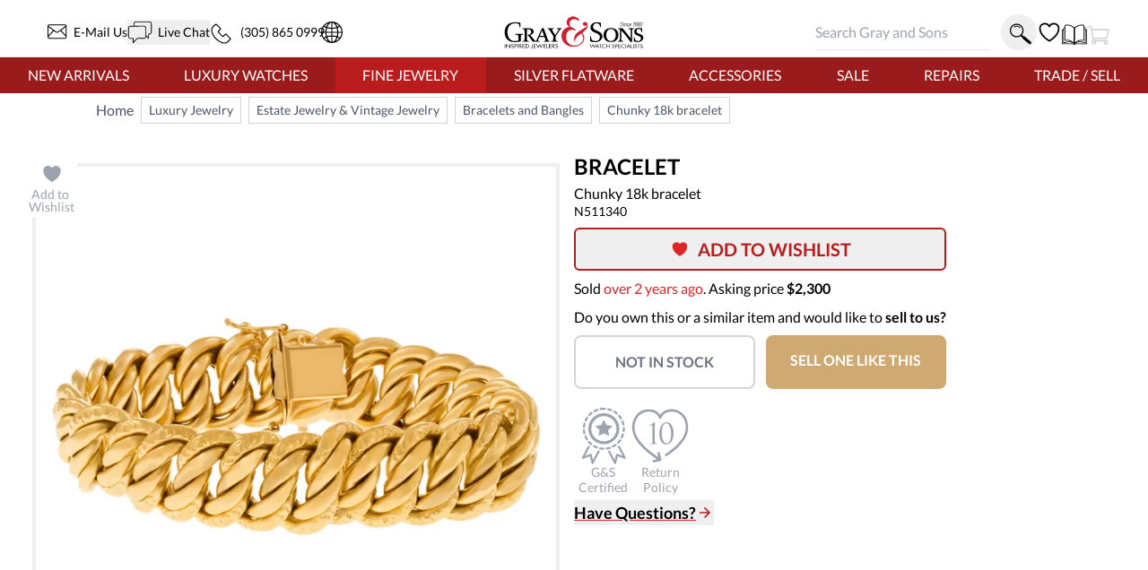

--- FILE ---
content_type: text/html; charset=UTF-8
request_url: https://geolocation-db.com/json/d637fa90-2699-11f0-b1e4-0b6fbd2235a3
body_size: 77
content:
{"country_code":"US","country_name":"United States","city":"Columbus","postal":"43215","latitude":39.9653,"longitude":-83.0235,"IPv4":"3.17.172.195","state":"Ohio"}

--- FILE ---
content_type: application/javascript
request_url: https://static.klaviyo.com/onsite/js/klaviyo.js?company_id=JHEYDB
body_size: 1372
content:
var KLAVIYO_JS_REGEX=/(\/onsite\/js\/([a-zA-Z]{6})\/klaviyo\.js\?company_id=([a-zA-Z0-9]{6}).*|\/onsite\/js\/klaviyo\.js\?company_id=([a-zA-Z0-9]{6}).*)/;function logFailedKlaviyoJsLoad(e,t,o){var n={metric_group:"onsite",events:[{metric:"klaviyoJsCompanyIdMisMatch",log_to_statsd:!0,log_to_s3:!0,log_to_metrics_service:!1,event_details:{script:e,templated_company_id:t,fastly_forwarded:o,hostname:window.location.hostname}}]};fetch("https://a.klaviyo.com/onsite/track-analytics?company_id=".concat(t),{headers:{accept:"application/json","content-type":"application/json"},referrerPolicy:"strict-origin-when-cross-origin",body:JSON.stringify(n),method:"POST",mode:"cors",credentials:"omit"})}!function(e){var t="JHEYDB",o=JSON.parse("[{\u0022identifier_type\u0022: 1, \u0022key\u0022: \u0022_uetvid\u0022, \u0022is_warming\u0022: false, \u0022enabled\u0022: true, \u0022valid\u0022: true}, {\u0022identifier_type\u0022: 1, \u0022key\u0022: \u0022_gcl_au\u0022, \u0022is_warming\u0022: false, \u0022enabled\u0022: true, \u0022valid\u0022: true}, {\u0022identifier_type\u0022: 1, \u0022key\u0022: \u0022_uetsid\u0022, \u0022is_warming\u0022: false, \u0022enabled\u0022: true, \u0022valid\u0022: true}, {\u0022identifier_type\u0022: 1, \u0022key\u0022: \u0022_ga\u0022, \u0022is_warming\u0022: false, \u0022enabled\u0022: true, \u0022valid\u0022: true}, {\u0022identifier_type\u0022: 1, \u0022key\u0022: \u0022_clck\u0022, \u0022is_warming\u0022: false, \u0022enabled\u0022: true, \u0022valid\u0022: true}, {\u0022identifier_type\u0022: 1, \u0022key\u0022: \u0022__kla_id\u0022, \u0022is_warming\u0022: false, \u0022enabled\u0022: true, \u0022valid\u0022: true}, {\u0022identifier_type\u0022: 1, \u0022key\u0022: \u0022_clsk\u0022, \u0022is_warming\u0022: false, \u0022enabled\u0022: true, \u0022valid\u0022: true}, {\u0022identifier_type\u0022: 1, \u0022key\u0022: \u0022_ga\u0022, \u0022is_warming\u0022: false, \u0022enabled\u0022: true, \u0022valid\u0022: true}, {\u0022identifier_type\u0022: 1, \u0022key\u0022: \u0022_ttp\u0022, \u0022is_warming\u0022: false, \u0022enabled\u0022: true, \u0022valid\u0022: true}, {\u0022identifier_type\u0022: 1, \u0022key\u0022: \u0022_clck\u0022, \u0022is_warming\u0022: false, \u0022enabled\u0022: true, \u0022valid\u0022: true}, {\u0022identifier_type\u0022: 1, \u0022key\u0022: \u0022_uetvid\u0022, \u0022is_warming\u0022: false, \u0022enabled\u0022: true, \u0022valid\u0022: true}, {\u0022identifier_type\u0022: 1, \u0022key\u0022: \u0022_rdt_uuid\u0022, \u0022is_warming\u0022: false, \u0022enabled\u0022: true, \u0022valid\u0022: true}, {\u0022identifier_type\u0022: 1, \u0022key\u0022: \u0022_scid\u0022, \u0022is_warming\u0022: false, \u0022enabled\u0022: true, \u0022valid\u0022: true}, {\u0022identifier_type\u0022: 1, \u0022key\u0022: \u0022__cq_uuid\u0022, \u0022is_warming\u0022: false, \u0022enabled\u0022: true, \u0022valid\u0022: true}]"),n="true"==="False".toLowerCase(),a=JSON.parse("[\u0022onsite_visitor_tracking\u0022, \u0022onsite_customer_hub_identified_state_enabled\u0022, \u0022is_kservice_billing_enabled\u0022]"),r=new Set(null!=a?a:[]),s=JSON.parse("[\u0022onsite_datadome_enabled\u0022]"),c=new Set(null!=s?s:[]),i="true"==="False".toLowerCase();if(!(document.currentScript&&document.currentScript instanceof HTMLScriptElement&&document.currentScript.src&&document.currentScript.src.match(KLAVIYO_JS_REGEX))||null!==(e=document.currentScript.src)&&void 0!==e&&e.includes(t)||i){var d=window.klaviyoModulesObject;if(window._learnq=window._learnq||[],window.__klKey=window.__klKey||t,d||(window._learnq.push(["account",t]),d={companyId:t,loadTime:new Date,loadedModules:{},loadedCss:{},serverSideRendered:!0,assetSource:"build-preview/commit-0315b6d337a6468a125fbd0b6dd2c67d3b52b74b/",v2Route:n,extendedIdIdentifiers:o,env:"web",featureFlags:r,hotsettings:c},Object.defineProperty(window,"klaviyoModulesObject",{value:d,enumerable:!1})),t===d.companyId&&d.serverSideRendered){var l,p,u,m={},y=document,_=y.head,f=JSON.parse("noModule"in y.createElement("script")||function(){try{return new Function('import("")'),!0}catch(e){return!1}}()?"{\u0022static\u0022: {\u0022js\u0022: [\u0022https://static\u002Dtracking.klaviyo.com/onsite/js/build\u002Dpreview/commit\u002D0315b6d337a6468a125fbd0b6dd2c67d3b52b74b/fender_analytics.e5aba8b3a52dc623782c.js?cb\u003D2\u0022, \u0022https://static\u002Dtracking.klaviyo.com/onsite/js/build\u002Dpreview/commit\u002D0315b6d337a6468a125fbd0b6dd2c67d3b52b74b/static.5f280103f51ea7c7fff7.js?cb\u003D2\u0022, \u0022https://static.klaviyo.com/onsite/js/build\u002Dpreview/commit\u002D0315b6d337a6468a125fbd0b6dd2c67d3b52b74b/runtime.e9d255783fcbf38833f5.js?cb\u003D2\u0022, \u0022https://static.klaviyo.com/onsite/js/build\u002Dpreview/commit\u002D0315b6d337a6468a125fbd0b6dd2c67d3b52b74b/sharedUtils.60cb38eec3546af5ddeb.js?cb\u003D2\u0022]}, \u0022signup_forms\u0022: {\u0022js\u0022: [\u0022https://static.klaviyo.com/onsite/js/build\u002Dpreview/commit\u002D0315b6d337a6468a125fbd0b6dd2c67d3b52b74b/runtime.e9d255783fcbf38833f5.js?cb\u003D2\u0022, \u0022https://static.klaviyo.com/onsite/js/build\u002Dpreview/commit\u002D0315b6d337a6468a125fbd0b6dd2c67d3b52b74b/sharedUtils.60cb38eec3546af5ddeb.js?cb\u003D2\u0022, \u0022https://static.klaviyo.com/onsite/js/build\u002Dpreview/commit\u002D0315b6d337a6468a125fbd0b6dd2c67d3b52b74b/vendors~in_app_forms~signup_forms~reviews~event_adapter~telemetry~onsite\u002Dtriggering~customerHubRoot~renderFavoritesButton~renderFavoritesIconButton~renderFaqWidget.c4a654aeb90c3b558d39.js?cb\u003D2\u0022, \u0022https://static.klaviyo.com/onsite/js/build\u002Dpreview/commit\u002D0315b6d337a6468a125fbd0b6dd2c67d3b52b74b/vendors~in_app_forms~signup_forms~client_identity~event_adapter~telemetry~onsite\u002Dtriggering.4768afcea6fedb2d7bdb.js?cb\u003D2\u0022, \u0022https://static.klaviyo.com/onsite/js/build\u002Dpreview/commit\u002D0315b6d337a6468a125fbd0b6dd2c67d3b52b74b/vendors~in_app_forms~signup_forms~reviews~atlas.0201e888d834a3782e3a.js?cb\u003D2\u0022, \u0022https://static.klaviyo.com/onsite/js/build\u002Dpreview/commit\u002D0315b6d337a6468a125fbd0b6dd2c67d3b52b74b/vendors~in_app_forms~signup_forms.8a6cb5252157eea5176a.js?cb\u003D2\u0022, \u0022https://static.klaviyo.com/onsite/js/build\u002Dpreview/commit\u002D0315b6d337a6468a125fbd0b6dd2c67d3b52b74b/default~in_app_forms~signup_forms~onsite\u002Dtriggering.462bbf67db0bce6596da.js?cb\u003D2\u0022, \u0022https://static.klaviyo.com/onsite/js/build\u002Dpreview/commit\u002D0315b6d337a6468a125fbd0b6dd2c67d3b52b74b/default~in_app_forms~signup_forms.ff8787f9896564c6ac8c.js?cb\u003D2\u0022, \u0022https://static.klaviyo.com/onsite/js/build\u002Dpreview/commit\u002D0315b6d337a6468a125fbd0b6dd2c67d3b52b74b/signup_forms.c38ae0bf2b515156001a.js?cb\u003D2\u0022]}, \u0022post_identification_sync\u0022: {\u0022js\u0022: [\u0022https://static.klaviyo.com/onsite/js/build\u002Dpreview/commit\u002D0315b6d337a6468a125fbd0b6dd2c67d3b52b74b/runtime.e9d255783fcbf38833f5.js?cb\u003D2\u0022, \u0022https://static.klaviyo.com/onsite/js/build\u002Dpreview/commit\u002D0315b6d337a6468a125fbd0b6dd2c67d3b52b74b/sharedUtils.60cb38eec3546af5ddeb.js?cb\u003D2\u0022, \u0022https://static\u002Dtracking.klaviyo.com/onsite/js/build\u002Dpreview/commit\u002D0315b6d337a6468a125fbd0b6dd2c67d3b52b74b/post_identification_sync.1d099331dabd65ffb917.js?cb\u003D2\u0022]}, \u0022client_identity\u0022: {\u0022js\u0022: [\u0022https://static.klaviyo.com/onsite/js/build\u002Dpreview/commit\u002D0315b6d337a6468a125fbd0b6dd2c67d3b52b74b/runtime.e9d255783fcbf38833f5.js?cb\u003D2\u0022, \u0022https://static.klaviyo.com/onsite/js/build\u002Dpreview/commit\u002D0315b6d337a6468a125fbd0b6dd2c67d3b52b74b/sharedUtils.60cb38eec3546af5ddeb.js?cb\u003D2\u0022, \u0022https://static\u002Dtracking.klaviyo.com/onsite/js/build\u002Dpreview/commit\u002D0315b6d337a6468a125fbd0b6dd2c67d3b52b74b/vendors~in_app_forms~signup_forms~client_identity~event_adapter~telemetry~onsite\u002Dtriggering.4768afcea6fedb2d7bdb.js?cb\u003D2\u0022, \u0022https://static\u002Dtracking.klaviyo.com/onsite/js/build\u002Dpreview/commit\u002D0315b6d337a6468a125fbd0b6dd2c67d3b52b74b/client_identity.32d824ff689ded08008d.js?cb\u003D2\u0022]}, \u0022event_adapter\u0022: {\u0022js\u0022: [\u0022https://static.klaviyo.com/onsite/js/build\u002Dpreview/commit\u002D0315b6d337a6468a125fbd0b6dd2c67d3b52b74b/runtime.e9d255783fcbf38833f5.js?cb\u003D2\u0022, \u0022https://static.klaviyo.com/onsite/js/build\u002Dpreview/commit\u002D0315b6d337a6468a125fbd0b6dd2c67d3b52b74b/sharedUtils.60cb38eec3546af5ddeb.js?cb\u003D2\u0022, \u0022https://static.klaviyo.com/onsite/js/build\u002Dpreview/commit\u002D0315b6d337a6468a125fbd0b6dd2c67d3b52b74b/vendors~in_app_forms~signup_forms~reviews~event_adapter~telemetry~onsite\u002Dtriggering~customerHubRoot~renderFavoritesButton~renderFavoritesIconButton~renderFaqWidget.c4a654aeb90c3b558d39.js?cb\u003D2\u0022, \u0022https://static.klaviyo.com/onsite/js/build\u002Dpreview/commit\u002D0315b6d337a6468a125fbd0b6dd2c67d3b52b74b/vendors~in_app_forms~signup_forms~client_identity~event_adapter~telemetry~onsite\u002Dtriggering.4768afcea6fedb2d7bdb.js?cb\u003D2\u0022, \u0022https://static.klaviyo.com/onsite/js/build\u002Dpreview/commit\u002D0315b6d337a6468a125fbd0b6dd2c67d3b52b74b/vendors~event_adapter~onsite\u002Dback\u002Din\u002Dstock~Render~ClientStore~.3107525c2fe4964fa98b.js?cb\u003D2\u0022, \u0022https://static.klaviyo.com/onsite/js/build\u002Dpreview/commit\u002D0315b6d337a6468a125fbd0b6dd2c67d3b52b74b/event_adapter.8d2a6de44f0de00087ee.js?cb\u003D2\u0022]}, \u0022telemetry\u0022: {\u0022js\u0022: [\u0022https://static.klaviyo.com/onsite/js/build\u002Dpreview/commit\u002D0315b6d337a6468a125fbd0b6dd2c67d3b52b74b/runtime.e9d255783fcbf38833f5.js?cb\u003D2\u0022, \u0022https://static.klaviyo.com/onsite/js/build\u002Dpreview/commit\u002D0315b6d337a6468a125fbd0b6dd2c67d3b52b74b/sharedUtils.60cb38eec3546af5ddeb.js?cb\u003D2\u0022, \u0022https://static\u002Dtracking.klaviyo.com/onsite/js/build\u002Dpreview/commit\u002D0315b6d337a6468a125fbd0b6dd2c67d3b52b74b/vendors~in_app_forms~signup_forms~reviews~event_adapter~telemetry~onsite\u002Dtriggering~customerHubRoot~renderFavoritesButton~renderFavoritesIconButton~renderFaqWidget.c4a654aeb90c3b558d39.js?cb\u003D2\u0022, \u0022https://static\u002Dtracking.klaviyo.com/onsite/js/build\u002Dpreview/commit\u002D0315b6d337a6468a125fbd0b6dd2c67d3b52b74b/vendors~in_app_forms~signup_forms~client_identity~event_adapter~telemetry~onsite\u002Dtriggering.4768afcea6fedb2d7bdb.js?cb\u003D2\u0022, \u0022https://static\u002Dtracking.klaviyo.com/onsite/js/build\u002Dpreview/commit\u002D0315b6d337a6468a125fbd0b6dd2c67d3b52b74b/telemetry.8b832325f217a755f5de.js?cb\u003D2\u0022]}}":"{\u0022static\u0022: {\u0022js\u0022: [\u0022https://static\u002Dtracking.klaviyo.com/onsite/js/build\u002Dpreview/commit\u002D0315b6d337a6468a125fbd0b6dd2c67d3b52b74b/fender_analytics.c6670ae4aca3f547c70b.js?cb\u003D2\u0022, \u0022https://static\u002Dtracking.klaviyo.com/onsite/js/build\u002Dpreview/commit\u002D0315b6d337a6468a125fbd0b6dd2c67d3b52b74b/static.7140ef9888c75ce53d81.js?cb\u003D2\u0022, \u0022https://static.klaviyo.com/onsite/js/build\u002Dpreview/commit\u002D0315b6d337a6468a125fbd0b6dd2c67d3b52b74b/runtime.7ed3983a08287a8661b1.js?cb\u003D2\u0022, \u0022https://static.klaviyo.com/onsite/js/build\u002Dpreview/commit\u002D0315b6d337a6468a125fbd0b6dd2c67d3b52b74b/sharedUtils.a041b8e20c5baa221a83.js?cb\u003D2\u0022]}, \u0022signup_forms\u0022: {\u0022js\u0022: [\u0022https://static.klaviyo.com/onsite/js/build\u002Dpreview/commit\u002D0315b6d337a6468a125fbd0b6dd2c67d3b52b74b/runtime.7ed3983a08287a8661b1.js?cb\u003D2\u0022, \u0022https://static.klaviyo.com/onsite/js/build\u002Dpreview/commit\u002D0315b6d337a6468a125fbd0b6dd2c67d3b52b74b/sharedUtils.a041b8e20c5baa221a83.js?cb\u003D2\u0022, \u0022https://static.klaviyo.com/onsite/js/build\u002Dpreview/commit\u002D0315b6d337a6468a125fbd0b6dd2c67d3b52b74b/vendors~in_app_forms~signup_forms~reviews~event_adapter~telemetry~onsite\u002Dtriggering~customerHubRoot~renderFavoritesButton~renderFavoritesIconButton~renderFaqWidget.6c8f4a7a8a9850dd3f8c.js?cb\u003D2\u0022, \u0022https://static.klaviyo.com/onsite/js/build\u002Dpreview/commit\u002D0315b6d337a6468a125fbd0b6dd2c67d3b52b74b/vendors~in_app_forms~signup_forms~post_identification_sync~web_personalization~reviews~atlas~event_adapter~telemetry.1f329085dd02ba550657.js?cb\u003D2\u0022, \u0022https://static.klaviyo.com/onsite/js/build\u002Dpreview/commit\u002D0315b6d337a6468a125fbd0b6dd2c67d3b52b74b/vendors~in_app_forms~signup_forms~client_identity~event_adapter~telemetry~onsite\u002Dtriggering.5ea78d6244c07454e99c.js?cb\u003D2\u0022, \u0022https://static.klaviyo.com/onsite/js/build\u002Dpreview/commit\u002D0315b6d337a6468a125fbd0b6dd2c67d3b52b74b/vendors~in_app_forms~signup_forms~reviews~atlas.48dc1c9f0f1e4f9572d4.js?cb\u003D2\u0022, \u0022https://static.klaviyo.com/onsite/js/build\u002Dpreview/commit\u002D0315b6d337a6468a125fbd0b6dd2c67d3b52b74b/vendors~in_app_forms~signup_forms.8a6cb5252157eea5176a.js?cb\u003D2\u0022, \u0022https://static.klaviyo.com/onsite/js/build\u002Dpreview/commit\u002D0315b6d337a6468a125fbd0b6dd2c67d3b52b74b/default~in_app_forms~signup_forms~onsite\u002Dtriggering.797389a608638fae7c8f.js?cb\u003D2\u0022, \u0022https://static.klaviyo.com/onsite/js/build\u002Dpreview/commit\u002D0315b6d337a6468a125fbd0b6dd2c67d3b52b74b/default~in_app_forms~signup_forms.7b3a3d4a4c13695ae3dc.js?cb\u003D2\u0022, \u0022https://static.klaviyo.com/onsite/js/build\u002Dpreview/commit\u002D0315b6d337a6468a125fbd0b6dd2c67d3b52b74b/signup_forms.fdd6a21e456c03e0ad14.js?cb\u003D2\u0022]}, \u0022post_identification_sync\u0022: {\u0022js\u0022: [\u0022https://static.klaviyo.com/onsite/js/build\u002Dpreview/commit\u002D0315b6d337a6468a125fbd0b6dd2c67d3b52b74b/runtime.7ed3983a08287a8661b1.js?cb\u003D2\u0022, \u0022https://static.klaviyo.com/onsite/js/build\u002Dpreview/commit\u002D0315b6d337a6468a125fbd0b6dd2c67d3b52b74b/sharedUtils.a041b8e20c5baa221a83.js?cb\u003D2\u0022, \u0022https://static\u002Dtracking.klaviyo.com/onsite/js/build\u002Dpreview/commit\u002D0315b6d337a6468a125fbd0b6dd2c67d3b52b74b/vendors~in_app_forms~signup_forms~post_identification_sync~web_personalization~reviews~atlas~event_adapter~telemetry.1f329085dd02ba550657.js?cb\u003D2\u0022, \u0022https://static\u002Dtracking.klaviyo.com/onsite/js/build\u002Dpreview/commit\u002D0315b6d337a6468a125fbd0b6dd2c67d3b52b74b/post_identification_sync.a2327457992b89f7dbc4.js?cb\u003D2\u0022]}, \u0022client_identity\u0022: {\u0022js\u0022: [\u0022https://static.klaviyo.com/onsite/js/build\u002Dpreview/commit\u002D0315b6d337a6468a125fbd0b6dd2c67d3b52b74b/runtime.7ed3983a08287a8661b1.js?cb\u003D2\u0022, \u0022https://static.klaviyo.com/onsite/js/build\u002Dpreview/commit\u002D0315b6d337a6468a125fbd0b6dd2c67d3b52b74b/sharedUtils.a041b8e20c5baa221a83.js?cb\u003D2\u0022, \u0022https://static\u002Dtracking.klaviyo.com/onsite/js/build\u002Dpreview/commit\u002D0315b6d337a6468a125fbd0b6dd2c67d3b52b74b/vendors~in_app_forms~signup_forms~client_identity~event_adapter~telemetry~onsite\u002Dtriggering.5ea78d6244c07454e99c.js?cb\u003D2\u0022, \u0022https://static\u002Dtracking.klaviyo.com/onsite/js/build\u002Dpreview/commit\u002D0315b6d337a6468a125fbd0b6dd2c67d3b52b74b/client_identity.40b96deb907e87b4693b.js?cb\u003D2\u0022]}, \u0022event_adapter\u0022: {\u0022js\u0022: [\u0022https://static.klaviyo.com/onsite/js/build\u002Dpreview/commit\u002D0315b6d337a6468a125fbd0b6dd2c67d3b52b74b/runtime.7ed3983a08287a8661b1.js?cb\u003D2\u0022, \u0022https://static.klaviyo.com/onsite/js/build\u002Dpreview/commit\u002D0315b6d337a6468a125fbd0b6dd2c67d3b52b74b/sharedUtils.a041b8e20c5baa221a83.js?cb\u003D2\u0022, \u0022https://static.klaviyo.com/onsite/js/build\u002Dpreview/commit\u002D0315b6d337a6468a125fbd0b6dd2c67d3b52b74b/vendors~in_app_forms~signup_forms~reviews~event_adapter~telemetry~onsite\u002Dtriggering~customerHubRoot~renderFavoritesButton~renderFavoritesIconButton~renderFaqWidget.6c8f4a7a8a9850dd3f8c.js?cb\u003D2\u0022, \u0022https://static.klaviyo.com/onsite/js/build\u002Dpreview/commit\u002D0315b6d337a6468a125fbd0b6dd2c67d3b52b74b/vendors~in_app_forms~signup_forms~post_identification_sync~web_personalization~reviews~atlas~event_adapter~telemetry.1f329085dd02ba550657.js?cb\u003D2\u0022, \u0022https://static.klaviyo.com/onsite/js/build\u002Dpreview/commit\u002D0315b6d337a6468a125fbd0b6dd2c67d3b52b74b/vendors~in_app_forms~signup_forms~client_identity~event_adapter~telemetry~onsite\u002Dtriggering.5ea78d6244c07454e99c.js?cb\u003D2\u0022, \u0022https://static.klaviyo.com/onsite/js/build\u002Dpreview/commit\u002D0315b6d337a6468a125fbd0b6dd2c67d3b52b74b/vendors~event_adapter~onsite\u002Dback\u002Din\u002Dstock~Render~ClientStore~.3107525c2fe4964fa98b.js?cb\u003D2\u0022, \u0022https://static.klaviyo.com/onsite/js/build\u002Dpreview/commit\u002D0315b6d337a6468a125fbd0b6dd2c67d3b52b74b/event_adapter.d6ec9406183607b19de8.js?cb\u003D2\u0022]}, \u0022telemetry\u0022: {\u0022js\u0022: [\u0022https://static.klaviyo.com/onsite/js/build\u002Dpreview/commit\u002D0315b6d337a6468a125fbd0b6dd2c67d3b52b74b/runtime.7ed3983a08287a8661b1.js?cb\u003D2\u0022, \u0022https://static.klaviyo.com/onsite/js/build\u002Dpreview/commit\u002D0315b6d337a6468a125fbd0b6dd2c67d3b52b74b/sharedUtils.a041b8e20c5baa221a83.js?cb\u003D2\u0022, \u0022https://static\u002Dtracking.klaviyo.com/onsite/js/build\u002Dpreview/commit\u002D0315b6d337a6468a125fbd0b6dd2c67d3b52b74b/vendors~in_app_forms~signup_forms~reviews~event_adapter~telemetry~onsite\u002Dtriggering~customerHubRoot~renderFavoritesButton~renderFavoritesIconButton~renderFaqWidget.6c8f4a7a8a9850dd3f8c.js?cb\u003D2\u0022, \u0022https://static\u002Dtracking.klaviyo.com/onsite/js/build\u002Dpreview/commit\u002D0315b6d337a6468a125fbd0b6dd2c67d3b52b74b/vendors~in_app_forms~signup_forms~post_identification_sync~web_personalization~reviews~atlas~event_adapter~telemetry.1f329085dd02ba550657.js?cb\u003D2\u0022, \u0022https://static\u002Dtracking.klaviyo.com/onsite/js/build\u002Dpreview/commit\u002D0315b6d337a6468a125fbd0b6dd2c67d3b52b74b/vendors~in_app_forms~signup_forms~client_identity~event_adapter~telemetry~onsite\u002Dtriggering.5ea78d6244c07454e99c.js?cb\u003D2\u0022, \u0022https://static\u002Dtracking.klaviyo.com/onsite/js/build\u002Dpreview/commit\u002D0315b6d337a6468a125fbd0b6dd2c67d3b52b74b/telemetry.de9361aa11a207dc19e7.js?cb\u003D2\u0022]}}"),w=d,v=w.loadedCss,S=w.loadedModules;for(l in f)if(f.hasOwnProperty(l)){var h=f[l];h.js.forEach((function(e){var t=e.split("?")[0];t&&!S[t]&&(j(e),S[t]=(new Date).toISOString())}));var g=h.css;g&&!v[g]&&(p=g,u=void 0,(u=y.createElement("link")).rel="stylesheet",u.href=p,_.appendChild(u),v[g]=(new Date).toISOString())}}else console.warn("Already loaded for account ".concat(d.companyId,". Skipping account ").concat(t,"."))}else{console.warn("Not loading ".concat(document.currentScript.src," for ").concat(t));try{logFailedKlaviyoJsLoad(document.currentScript.src,t,n)}catch(e){console.warn("Error logging klaviyo.js company mismatch")}}function j(e){if(!m[e]){var t=y.createElement("script");t.type="text/javascript",t.async=!0,t.src=e,t.crossOrigin="anonymous",_.appendChild(t),m[e]=!0}}}();


--- FILE ---
content_type: text/javascript
request_url: https://www.grayandsons.com/351819da586568695c3457fe8dc17342453959d6-f4acb239f57d453c432b.js
body_size: 51395
content:
/*! For license information please see 351819da586568695c3457fe8dc17342453959d6-f4acb239f57d453c432b.js.LICENSE.txt */
(self.__LOADABLE_LOADED_CHUNKS__=self.__LOADABLE_LOADED_CHUNKS__||[]).push([[2413],{83643:function(e){e.exports=function(){"use strict";function e(e,t,c){return t in e?Object.defineProperty(e,t,{value:c,enumerable:!0,configurable:!0,writable:!0}):e[t]=c,e}function t(e,t){var c=Object.keys(e);if(Object.getOwnPropertySymbols){var r=Object.getOwnPropertySymbols(e);t&&(r=r.filter((function(t){return Object.getOwnPropertyDescriptor(e,t).enumerable}))),c.push.apply(c,r)}return c}function c(c){for(var r=1;r<arguments.length;r++){var n=null!=arguments[r]?arguments[r]:{};r%2?t(Object(n),!0).forEach((function(t){e(c,t,n[t])})):Object.getOwnPropertyDescriptors?Object.defineProperties(c,Object.getOwnPropertyDescriptors(n)):t(Object(n)).forEach((function(e){Object.defineProperty(c,e,Object.getOwnPropertyDescriptor(n,e))}))}return c}function r(e,t){if(null==e)return{};var c,r,n=function(e,t){if(null==e)return{};var c,r,n={},a=Object.keys(e);for(r=0;r<a.length;r++)c=a[r],t.indexOf(c)>=0||(n[c]=e[c]);return n}(e,t);if(Object.getOwnPropertySymbols){var a=Object.getOwnPropertySymbols(e);for(r=0;r<a.length;r++)c=a[r],t.indexOf(c)>=0||Object.prototype.propertyIsEnumerable.call(e,c)&&(n[c]=e[c])}return n}function n(e,t){return function(e){if(Array.isArray(e))return e}(e)||function(e,t){if(Symbol.iterator in Object(e)||"[object Arguments]"===Object.prototype.toString.call(e)){var c=[],r=!0,n=!1,a=void 0;try{for(var l,s=e[Symbol.iterator]();!(r=(l=s.next()).done)&&(c.push(l.value),!t||c.length!==t);r=!0);}catch(e){n=!0,a=e}finally{try{r||null==s.return||s.return()}finally{if(n)throw a}}return c}}(e,t)||function(){throw new TypeError("Invalid attempt to destructure non-iterable instance")}()}function a(e){return function(e){if(Array.isArray(e)){for(var t=0,c=new Array(e.length);t<e.length;t++)c[t]=e[t];return c}}(e)||function(e){if(Symbol.iterator in Object(e)||"[object Arguments]"===Object.prototype.toString.call(e))return Array.from(e)}(e)||function(){throw new TypeError("Invalid attempt to spread non-iterable instance")}()}function l(e){var t,c="algoliasearch-client-js-".concat(e.key),r=function(){return void 0===t&&(t=e.localStorage||window.localStorage),t},a=function(){return JSON.parse(r().getItem(c)||"{}")},l=function(e){r().setItem(c,JSON.stringify(e))},s=function(){var t=e.timeToLive?1e3*e.timeToLive:null,c=a(),r=Object.fromEntries(Object.entries(c).filter((function(e){return void 0!==n(e,2)[1].timestamp})));if(l(r),t){var s=Object.fromEntries(Object.entries(r).filter((function(e){var c=n(e,2)[1],r=(new Date).getTime();return!(c.timestamp+t<r)})));l(s)}};return{get:function(e,t){var c=arguments.length>2&&void 0!==arguments[2]?arguments[2]:{miss:function(){return Promise.resolve()}};return Promise.resolve().then((function(){s();var t=JSON.stringify(e);return a()[t]})).then((function(e){return Promise.all([e?e.value:t(),void 0!==e])})).then((function(e){var t=n(e,2),r=t[0],a=t[1];return Promise.all([r,a||c.miss(r)])})).then((function(e){return n(e,1)[0]}))},set:function(e,t){return Promise.resolve().then((function(){var n=a();return n[JSON.stringify(e)]={timestamp:(new Date).getTime(),value:t},r().setItem(c,JSON.stringify(n)),t}))},delete:function(e){return Promise.resolve().then((function(){var t=a();delete t[JSON.stringify(e)],r().setItem(c,JSON.stringify(t))}))},clear:function(){return Promise.resolve().then((function(){r().removeItem(c)}))}}}function s(e){var t=a(e.caches),c=t.shift();return void 0===c?{get:function(e,t){var c=arguments.length>2&&void 0!==arguments[2]?arguments[2]:{miss:function(){return Promise.resolve()}};return t().then((function(e){return Promise.all([e,c.miss(e)])})).then((function(e){return n(e,1)[0]}))},set:function(e,t){return Promise.resolve(t)},delete:function(e){return Promise.resolve()},clear:function(){return Promise.resolve()}}:{get:function(e,r){var n=arguments.length>2&&void 0!==arguments[2]?arguments[2]:{miss:function(){return Promise.resolve()}};return c.get(e,r,n).catch((function(){return s({caches:t}).get(e,r,n)}))},set:function(e,r){return c.set(e,r).catch((function(){return s({caches:t}).set(e,r)}))},delete:function(e){return c.delete(e).catch((function(){return s({caches:t}).delete(e)}))},clear:function(){return c.clear().catch((function(){return s({caches:t}).clear()}))}}}function i(){var e=arguments.length>0&&void 0!==arguments[0]?arguments[0]:{serializable:!0},t={};return{get:function(c,r){var n=arguments.length>2&&void 0!==arguments[2]?arguments[2]:{miss:function(){return Promise.resolve()}},a=JSON.stringify(c);if(a in t)return Promise.resolve(e.serializable?JSON.parse(t[a]):t[a]);var l=r(),s=n&&n.miss||function(){return Promise.resolve()};return l.then((function(e){return s(e)})).then((function(){return l}))},set:function(c,r){return t[JSON.stringify(c)]=e.serializable?JSON.stringify(r):r,Promise.resolve(r)},delete:function(e){return delete t[JSON.stringify(e)],Promise.resolve()},clear:function(){return t={},Promise.resolve()}}}function o(e){for(var t=e.length-1;t>0;t--){var c=Math.floor(Math.random()*(t+1)),r=e[t];e[t]=e[c],e[c]=r}return e}function u(e,t){return t?(Object.keys(t).forEach((function(c){e[c]=t[c](e)})),e):e}function m(e){for(var t=arguments.length,c=new Array(t>1?t-1:0),r=1;r<t;r++)c[r-1]=arguments[r];var n=0;return e.replace(/%s/g,(function(){return encodeURIComponent(c[n++])}))}var d={WithinQueryParameters:0,WithinHeaders:1};function h(e,t){var c=e||{},r=c.data||{};return Object.keys(c).forEach((function(e){-1===["timeout","headers","queryParameters","data","cacheable"].indexOf(e)&&(r[e]=c[e])})),{data:Object.entries(r).length>0?r:void 0,timeout:c.timeout||t,headers:c.headers||{},queryParameters:c.queryParameters||{},cacheable:c.cacheable}}var p={Read:1,Write:2,Any:3},f=1,g=2,v=3;function y(e){var t=arguments.length>1&&void 0!==arguments[1]?arguments[1]:f;return c(c({},e),{},{status:t,lastUpdate:Date.now()})}function C(e){return"string"==typeof e?{protocol:"https",url:e,accept:p.Any}:{protocol:e.protocol||"https",url:e.url,accept:e.accept||p.Any}}var b="GET",M="POST";function w(e,t){return Promise.all(t.map((function(t){return e.get(t,(function(){return Promise.resolve(y(t))}))}))).then((function(e){var c=e.filter((function(e){return function(e){return e.status===f||Date.now()-e.lastUpdate>12e4}(e)})),r=e.filter((function(e){return function(e){return e.status===v&&Date.now()-e.lastUpdate<=12e4}(e)})),n=[].concat(a(c),a(r));return{getTimeout:function(e,t){return(0===r.length&&0===e?1:r.length+3+e)*t},statelessHosts:n.length>0?n.map((function(e){return C(e)})):t}}))}function z(e,t,r,n){var l=[],s=function(e,t){if(e.method!==b&&(void 0!==e.data||void 0!==t.data)){var r=Array.isArray(e.data)?e.data:c(c({},e.data),t.data);return JSON.stringify(r)}}(r,n),i=function(e,t){var r=c(c({},e.headers),t.headers),n={};return Object.keys(r).forEach((function(e){var t=r[e];n[e.toLowerCase()]=t})),n}(e,n),o=r.method,u=r.method!==b?{}:c(c({},r.data),n.data),m=c(c(c({"x-algolia-agent":e.userAgent.value},e.queryParameters),u),n.queryParameters),d=0,h=function t(c,a){var u=c.pop();if(void 0===u)throw{name:"RetryError",message:"Unreachable hosts - your application id may be incorrect. If the error persists, please reach out to the Algolia Support team: https://alg.li/support .",transporterStackTrace:T(l)};var h={data:s,headers:i,method:o,url:S(u,r.path,m),connectTimeout:a(d,e.timeouts.connect),responseTimeout:a(d,n.timeout)},p=function(e){var t={request:h,response:e,host:u,triesLeft:c.length};return l.push(t),t},f={onSuccess:function(e){return function(e){try{return JSON.parse(e.content)}catch(t){throw function(e,t){return{name:"DeserializationError",message:e,response:t}}(t.message,e)}}(e)},onRetry:function(r){var n=p(r);return r.isTimedOut&&d++,Promise.all([e.logger.info("Retryable failure",k(n)),e.hostsCache.set(u,y(u,r.isTimedOut?v:g))]).then((function(){return t(c,a)}))},onFail:function(e){throw p(e),function(e,t){var c=e.content,r=e.status,n=c;try{n=JSON.parse(c).message}catch(e){}return function(e,t,c){return{name:"ApiError",message:e,status:t,transporterStackTrace:c}}(n,r,t)}(e,T(l))}};return e.requester.send(h).then((function(e){return function(e,t){return function(e){var t=e.status;return e.isTimedOut||function(e){var t=e.isTimedOut,c=e.status;return!t&&!~~c}(e)||2!=~~(t/100)&&4!=~~(t/100)}(e)?t.onRetry(e):2==~~(e.status/100)?t.onSuccess(e):t.onFail(e)}(e,f)}))};return w(e.hostsCache,t).then((function(e){return h(a(e.statelessHosts).reverse(),e.getTimeout)}))}function E(e){var t={value:"Algolia for JavaScript (".concat(e,")"),add:function(e){var c="; ".concat(e.segment).concat(void 0!==e.version?" (".concat(e.version,")"):"");return-1===t.value.indexOf(c)&&(t.value="".concat(t.value).concat(c)),t}};return t}function S(e,t,c){var r=Z(c),n="".concat(e.protocol,"://").concat(e.url,"/").concat("/"===t.charAt(0)?t.substr(1):t);return r.length&&(n+="?".concat(r)),n}function Z(e){return Object.keys(e).map((function(t){return m("%s=%s",t,(c=e[t],"[object Object]"===Object.prototype.toString.call(c)||"[object Array]"===Object.prototype.toString.call(c)?JSON.stringify(e[t]):e[t]));var c})).join("&")}function T(e){return e.map((function(e){return k(e)}))}function k(e){var t=e.request.headers["x-algolia-api-key"]?{"x-algolia-api-key":"*****"}:{};return c(c({},e),{},{request:c(c({},e.request),{},{headers:c(c({},e.request.headers),t)})})}var O=function(e){var t=e.appId,r=function(e,t,c){var r={"x-algolia-api-key":c,"x-algolia-application-id":t};return{headers:function(){return e===d.WithinHeaders?r:{}},queryParameters:function(){return e===d.WithinQueryParameters?r:{}}}}(void 0!==e.authMode?e.authMode:d.WithinHeaders,t,e.apiKey),a=function(e){var t=e.hostsCache,c=e.logger,r=e.requester,a=e.requestsCache,l=e.responsesCache,s=e.timeouts,i=e.userAgent,o=e.hosts,u=e.queryParameters,m={hostsCache:t,logger:c,requester:r,requestsCache:a,responsesCache:l,timeouts:s,userAgent:i,headers:e.headers,queryParameters:u,hosts:o.map((function(e){return C(e)})),read:function(e,t){var c=h(t,m.timeouts.read),r=function(){return z(m,m.hosts.filter((function(e){return!!(e.accept&p.Read)})),e,c)};if(!0!==(void 0!==c.cacheable?c.cacheable:e.cacheable))return r();var a={request:e,mappedRequestOptions:c,transporter:{queryParameters:m.queryParameters,headers:m.headers}};return m.responsesCache.get(a,(function(){return m.requestsCache.get(a,(function(){return m.requestsCache.set(a,r()).then((function(e){return Promise.all([m.requestsCache.delete(a),e])}),(function(e){return Promise.all([m.requestsCache.delete(a),Promise.reject(e)])})).then((function(e){var t=n(e,2);return t[0],t[1]}))}))}),{miss:function(e){return m.responsesCache.set(a,e)}})},write:function(e,t){return z(m,m.hosts.filter((function(e){return!!(e.accept&p.Write)})),e,h(t,m.timeouts.write))}};return m}(c(c({hosts:[{url:"".concat(t,"-dsn.algolia.net"),accept:p.Read},{url:"".concat(t,".algolia.net"),accept:p.Write}].concat(o([{url:"".concat(t,"-1.algolianet.com")},{url:"".concat(t,"-2.algolianet.com")},{url:"".concat(t,"-3.algolianet.com")}]))},e),{},{headers:c(c(c({},r.headers()),{"content-type":"application/x-www-form-urlencoded"}),e.headers),queryParameters:c(c({},r.queryParameters()),e.queryParameters)}));return u({transporter:a,appId:t,addAlgoliaAgent:function(e,t){a.userAgent.add({segment:e,version:t})},clearCache:function(){return Promise.all([a.requestsCache.clear(),a.responsesCache.clear()]).then((function(){}))}},e.methods)},N=function(e){return function(t,c){return t.method===b?e.transporter.read(t,c):e.transporter.write(t,c)}},L=function(e){return function(t){var c=arguments.length>1&&void 0!==arguments[1]?arguments[1]:{};return u({transporter:e.transporter,appId:e.appId,indexName:t},c.methods)}},x=function(e){return function(t,r){var n=t.map((function(e){return c(c({},e),{},{params:Z(e.params||{})})}));return e.transporter.read({method:M,path:"1/indexes/*/queries",data:{requests:n},cacheable:!0},r)}},A=function(e){return function(t,n){return Promise.all(t.map((function(t){var a=t.params,l=a.facetName,s=a.facetQuery,i=r(a,["facetName","facetQuery"]);return L(e)(t.indexName,{methods:{searchForFacetValues:_}}).searchForFacetValues(l,s,c(c({},n),i))})))}},H=function(e){return function(t,c,r){return e.transporter.read({method:M,path:m("1/answers/%s/prediction",e.indexName),data:{query:t,queryLanguages:c},cacheable:!0},r)}},V=function(e){return function(t,c){return e.transporter.read({method:M,path:m("1/indexes/%s/query",e.indexName),data:{query:t},cacheable:!0},c)}},_=function(e){return function(t,c,r){return e.transporter.read({method:M,path:m("1/indexes/%s/facets/%s/query",e.indexName,t),data:{facetQuery:c},cacheable:!0},r)}},P=1,j=2,I=3,$=function(e){return function(t,r){var n=t.map((function(e){return c(c({},e),{},{threshold:e.threshold||0})}));return e.transporter.read({method:M,path:"1/indexes/*/recommendations",data:{requests:n},cacheable:!0},r)}};function q(e,t,r){var n,a={appId:e,apiKey:t,timeouts:{connect:1,read:2,write:30},requester:{send:function(e){return new Promise((function(t){var c=new XMLHttpRequest;c.open(e.method,e.url,!0),Object.keys(e.headers).forEach((function(t){return c.setRequestHeader(t,e.headers[t])}));var r,n=function(e,r){return setTimeout((function(){c.abort(),t({status:0,content:r,isTimedOut:!0})}),1e3*e)},a=n(e.connectTimeout,"Connection timeout");c.onreadystatechange=function(){c.readyState>c.OPENED&&void 0===r&&(clearTimeout(a),r=n(e.responseTimeout,"Socket timeout"))},c.onerror=function(){0===c.status&&(clearTimeout(a),clearTimeout(r),t({content:c.responseText||"Network request failed",status:c.status,isTimedOut:!1}))},c.onload=function(){clearTimeout(a),clearTimeout(r),t({content:c.responseText,status:c.status,isTimedOut:!1})},c.send(e.data)}))}},logger:(n=I,{debug:function(e,t){return P>=n&&console.debug(e,t),Promise.resolve()},info:function(e,t){return j>=n&&console.info(e,t),Promise.resolve()},error:function(e,t){return console.error(e,t),Promise.resolve()}}),responsesCache:i(),requestsCache:i({serializable:!1}),hostsCache:s({caches:[l({key:"".concat("4.24.0","-").concat(e)}),i()]}),userAgent:E("4.24.0").add({segment:"Browser",version:"lite"}),authMode:d.WithinQueryParameters};return O(c(c(c({},a),r),{},{methods:{search:x,searchForFacetValues:A,multipleQueries:x,multipleSearchForFacetValues:A,customRequest:N,initIndex:function(e){return function(t){return L(e)(t,{methods:{search:V,searchForFacetValues:_,findAnswers:H}})}},getRecommendations:$}}))}return q.version="4.24.0",q}()},12729:function(e){"use strict";const t=(e,t)=>{if("string"!=typeof e&&!Array.isArray(e))throw new TypeError("Expected the input to be `string | string[]`");t=Object.assign({pascalCase:!1},t);if(e=Array.isArray(e)?e.map((e=>e.trim())).filter((e=>e.length)).join("-"):e.trim(),0===e.length)return"";if(1===e.length)return t.pascalCase?e.toUpperCase():e.toLowerCase();return e!==e.toLowerCase()&&(e=(e=>{let t=!1,c=!1,r=!1;for(let n=0;n<e.length;n++){const a=e[n];t&&/[a-zA-Z]/.test(a)&&a.toUpperCase()===a?(e=e.slice(0,n)+"-"+e.slice(n),t=!1,r=c,c=!0,n++):c&&r&&/[a-zA-Z]/.test(a)&&a.toLowerCase()===a?(e=e.slice(0,n-1)+"-"+e.slice(n-1),r=c,c=!1,t=!0):(t=a.toLowerCase()===a&&a.toUpperCase()!==a,r=c,c=a.toUpperCase()===a&&a.toLowerCase()!==a)}return e})(e)),e=e.replace(/^[_.\- ]+/,"").toLowerCase().replace(/[_.\- ]+(\w|$)/g,((e,t)=>t.toUpperCase())).replace(/\d+(\w|$)/g,(e=>e.toUpperCase())),c=e,t.pascalCase?c.charAt(0).toUpperCase()+c.slice(1):c;var c};e.exports=t,e.exports.default=t},94291:function(e){e.exports=function(){function e(a,l){if(!(this instanceof e))return new e(a,l);l=Object.assign({},c,l);var s=Math.pow(10,l.precision);this.intValue=a=t(a,l),this.value=a/s,l.increment=l.increment||1/s,l.groups=l.useVedic?n:r,this.s=l,this.p=s}function t(t,c){var r=!(2<arguments.length&&void 0!==arguments[2])||arguments[2],n=c.decimal,a=c.errorOnInvalid,l=c.fromCents,s=Math.pow(10,c.precision),i=t instanceof e;if(i&&l)return t.intValue;if("number"==typeof t||i)n=i?t.value:t;else if("string"==typeof t)a=new RegExp("[^-\\d"+n+"]","g"),n=new RegExp("\\"+n,"g"),n=(n=t.replace(/\((.*)\)/,"-$1").replace(a,"").replace(n,"."))||0;else{if(a)throw Error("Invalid Input");n=0}return l||(n=(n*s).toFixed(4)),r?Math.round(n):n}var c={symbol:"$",separator:",",decimal:".",errorOnInvalid:!1,precision:2,pattern:"!#",negativePattern:"-!#",format:function(e,t){var c=t.pattern,r=t.negativePattern,n=t.symbol,a=t.separator,l=t.decimal;t=t.groups;var s=(""+e).replace(/^-/,"").split("."),i=s[0];return s=s[1],(0<=e.value?c:r).replace("!",n).replace("#",i.replace(t,"$1"+a)+(s?l+s:""))},fromCents:!1},r=/(\d)(?=(\d{3})+\b)/g,n=/(\d)(?=(\d\d)+\d\b)/g;return e.prototype={add:function(c){var r=this.s,n=this.p;return e((this.intValue+t(c,r))/(r.fromCents?1:n),r)},subtract:function(c){var r=this.s,n=this.p;return e((this.intValue-t(c,r))/(r.fromCents?1:n),r)},multiply:function(t){var c=this.s;return e(this.intValue*t/(c.fromCents?1:Math.pow(10,c.precision)),c)},divide:function(c){var r=this.s;return e(this.intValue/t(c,r,!1),r)},distribute:function(t){var c=this.intValue,r=this.p,n=this.s,a=[],l=Math[0<=c?"floor":"ceil"](c/t),s=Math.abs(c-l*t);for(r=n.fromCents?1:r;0!==t;t--){var i=e(l/r,n);0<s--&&(i=i[0<=c?"add":"subtract"](1/r)),a.push(i)}return a},dollars:function(){return~~this.value},cents:function(){return~~(this.intValue%this.p)},format:function(e){var t=this.s;return"function"==typeof e?e(this,t):t.format(this,Object.assign({},t,e))},toString:function(){var e=this.s,t=e.increment;return(Math.round(this.intValue/this.p/t)*t).toFixed(e.precision)},toJSON:function(){return this.value}},e}()},30978:function(e,t,c){"use strict";c.d(t,{G:function(){return L},L:function(){return p},M:function(){return w},P:function(){return M},S:function(){return _},_:function(){return s},a:function(){return l},b:function(){return u},c:function(){return o},g:function(){return m},h:function(){return i}});var r=c(96540),n=(c(12729),c(5556)),a=c.n(n);function l(){return l=Object.assign?Object.assign.bind():function(e){for(var t=1;t<arguments.length;t++){var c=arguments[t];for(var r in c)Object.prototype.hasOwnProperty.call(c,r)&&(e[r]=c[r])}return e},l.apply(this,arguments)}function s(e,t){if(null==e)return{};var c,r,n={},a=Object.keys(e);for(r=0;r<a.length;r++)t.indexOf(c=a[r])>=0||(n[c]=e[c]);return n}const i=()=>"undefined"!=typeof HTMLImageElement&&"loading"in HTMLImageElement.prototype;const o=e=>{var t;return(e=>{var t,c;return Boolean(null==e||null==(t=e.images)||null==(c=t.fallback)?void 0:c.src)})(e)?e:(e=>Boolean(null==e?void 0:e.gatsbyImageData))(e)?e.gatsbyImageData:(e=>Boolean(null==e?void 0:e.gatsbyImage))(e)?e.gatsbyImage:null==e||null==(t=e.childImageSharp)?void 0:t.gatsbyImageData};function u(e,t,c,r,n){return void 0===n&&(n={}),l({},c,{loading:r,shouldLoad:e,"data-main-image":"",style:l({},n,{opacity:t?1:0})})}function m(e,t,c,r,n,a,s,i){const o={};a&&(o.backgroundColor=a,"fixed"===c?(o.width=r,o.height=n,o.backgroundColor=a,o.position="relative"):("constrained"===c||"fullWidth"===c)&&(o.position="absolute",o.top=0,o.left=0,o.bottom=0,o.right=0)),s&&(o.objectFit=s),i&&(o.objectPosition=i);const u=l({},e,{"aria-hidden":!0,"data-placeholder-image":"",style:l({opacity:t?0:1,transition:"opacity 500ms linear"},o)});return u}const d=["children"],h=function(e){let{layout:t,width:c,height:n}=e;return"fullWidth"===t?r.createElement("div",{"aria-hidden":!0,style:{paddingTop:n/c*100+"%"}}):"constrained"===t?r.createElement("div",{style:{maxWidth:c,display:"block"}},r.createElement("img",{alt:"",role:"presentation","aria-hidden":"true",src:`data:image/svg+xml;charset=utf-8,%3Csvg height='${n}' width='${c}' xmlns='http://www.w3.org/2000/svg' version='1.1'%3E%3C/svg%3E`,style:{maxWidth:"100%",display:"block",position:"static"}})):null},p=function(e){let{children:t}=e,c=s(e,d);return r.createElement(r.Fragment,null,r.createElement(h,l({},c)),t,null)},f=["src","srcSet","loading","alt","shouldLoad"],g=["fallback","sources","shouldLoad"],v=function(e){let{src:t,srcSet:c,loading:n,alt:a="",shouldLoad:i}=e,o=s(e,f);return r.createElement("img",l({},o,{decoding:"async",loading:n,src:i?t:void 0,"data-src":i?void 0:t,srcSet:i?c:void 0,"data-srcset":i?void 0:c,alt:a}))},y=function(e){let{fallback:t,sources:c=[],shouldLoad:n=!0}=e,a=s(e,g);const i=a.sizes||(null==t?void 0:t.sizes),o=r.createElement(v,l({},a,t,{sizes:i,shouldLoad:n}));return c.length?r.createElement("picture",null,c.map((e=>{let{media:t,srcSet:c,type:a}=e;return r.createElement("source",{key:`${t}-${a}-${c}`,type:a,media:t,srcSet:n?c:void 0,"data-srcset":n?void 0:c,sizes:i})})),o):o};var C;v.propTypes={src:n.string.isRequired,alt:n.string.isRequired,sizes:n.string,srcSet:n.string,shouldLoad:n.bool},y.displayName="Picture",y.propTypes={alt:n.string.isRequired,shouldLoad:n.bool,fallback:n.exact({src:n.string.isRequired,srcSet:n.string,sizes:n.string}),sources:n.arrayOf(n.oneOfType([n.exact({media:n.string.isRequired,type:n.string,sizes:n.string,srcSet:n.string.isRequired}),n.exact({media:n.string,type:n.string.isRequired,sizes:n.string,srcSet:n.string.isRequired})]))};const b=["fallback"],M=function(e){let{fallback:t}=e,c=s(e,b);return t?r.createElement(y,l({},c,{fallback:{src:t},"aria-hidden":!0,alt:""})):r.createElement("div",l({},c))};M.displayName="Placeholder",M.propTypes={fallback:n.string,sources:null==(C=y.propTypes)?void 0:C.sources,alt:function(e,t,c){return e[t]?new Error(`Invalid prop \`${t}\` supplied to \`${c}\`. Validation failed.`):null}};const w=function(e){return r.createElement(r.Fragment,null,r.createElement(y,l({},e)),r.createElement("noscript",null,r.createElement(y,l({},e,{shouldLoad:!0}))))};w.displayName="MainImage",w.propTypes=y.propTypes;const z=function(e,t,c){for(var r=arguments.length,n=new Array(r>3?r-3:0),l=3;l<r;l++)n[l-3]=arguments[l];return e.alt||""===e.alt?a().string.apply(a(),[e,t,c].concat(n)):new Error(`The "alt" prop is required in ${c}. If the image is purely presentational then pass an empty string: e.g. alt="". Learn more: https://a11y-style-guide.com/style-guide/section-media.html`)},E={image:a().object.isRequired,alt:z},S=["as","image","style","backgroundColor","className","class","onStartLoad","onLoad","onError"],Z=["style","className"],T=new Set;let k,O;const N=function(e){let{as:t="div",image:n,style:a,backgroundColor:o,className:u,class:m,onStartLoad:d,onLoad:h,onError:p}=e,f=s(e,S);const{width:g,height:v,layout:y}=n,C=function(e,t,c){const r={};let n="gatsby-image-wrapper";return"fixed"===c?(r.width=e,r.height=t):"constrained"===c&&(n="gatsby-image-wrapper gatsby-image-wrapper-constrained"),{className:n,"data-gatsby-image-wrapper":"",style:r}}(g,v,y),{style:b,className:M}=C,w=s(C,Z),z=(0,r.useRef)(),E=(0,r.useMemo)((()=>JSON.stringify(n.images)),[n.images]);m&&(u=m);const N=function(e,t,c){let r="";return"fullWidth"===e&&(r=`<div aria-hidden="true" style="padding-top: ${c/t*100}%;"></div>`),"constrained"===e&&(r=`<div style="max-width: ${t}px; display: block;"><img alt="" role="presentation" aria-hidden="true" src="data:image/svg+xml;charset=utf-8,%3Csvg height='${c}' width='${t}' xmlns='http://www.w3.org/2000/svg' version='1.1'%3E%3C/svg%3E" style="max-width: 100%; display: block; position: static;"></div>`),r}(y,g,v);return(0,r.useEffect)((()=>{k||(k=Promise.all([c.e(6593),c.e(7896)]).then(c.bind(c,87896)).then((e=>{let{renderImageToString:t,swapPlaceholderImage:c}=e;return O=t,{renderImageToString:t,swapPlaceholderImage:c}})));const e=z.current.querySelector("[data-gatsby-image-ssr]");if(e&&i())return e.complete?(null==d||d({wasCached:!0}),null==h||h({wasCached:!0}),setTimeout((()=>{e.removeAttribute("data-gatsby-image-ssr")}),0)):(null==d||d({wasCached:!0}),e.addEventListener("load",(function t(){e.removeEventListener("load",t),null==h||h({wasCached:!0}),setTimeout((()=>{e.removeAttribute("data-gatsby-image-ssr")}),0)}))),void T.add(E);if(O&&T.has(E))return;let t,r;return k.then((e=>{let{renderImageToString:c,swapPlaceholderImage:s}=e;z.current&&(z.current.innerHTML=c(l({isLoading:!0,isLoaded:T.has(E),image:n},f)),T.has(E)||(t=requestAnimationFrame((()=>{z.current&&(r=s(z.current,E,T,a,d,h,p))}))))})),()=>{t&&cancelAnimationFrame(t),r&&r()}}),[n]),(0,r.useLayoutEffect)((()=>{T.has(E)&&O&&(z.current.innerHTML=O(l({isLoading:T.has(E),isLoaded:T.has(E),image:n},f)),null==d||d({wasCached:!0}),null==h||h({wasCached:!0}))}),[n]),(0,r.createElement)(t,l({},w,{style:l({},b,a,{backgroundColor:o}),className:`${M}${u?` ${u}`:""}`,ref:z,dangerouslySetInnerHTML:{__html:N},suppressHydrationWarning:!0}))},L=(0,r.memo)((function(e){return e.image?(0,r.createElement)(N,e):null}));L.propTypes=E,L.displayName="GatsbyImage";const x=["src","__imageData","__error","width","height","aspectRatio","tracedSVGOptions","placeholder","formats","quality","transformOptions","jpgOptions","pngOptions","webpOptions","avifOptions","blurredOptions","breakpoints","outputPixelDensities"],A=function(e,t){for(var c=arguments.length,r=new Array(c>2?c-2:0),n=2;n<c;n++)r[n-2]=arguments[n];return"fullWidth"!==e.layout||"width"!==t&&"height"!==t||!e[t]?a().number.apply(a(),[e,t].concat(r)):new Error(`"${t}" ${e[t]} may not be passed when layout is fullWidth.`)},H=new Set(["fixed","fullWidth","constrained"]),V={src:a().string.isRequired,alt:z,width:A,height:A,sizes:a().string,layout:e=>{if(void 0!==e.layout&&!H.has(e.layout))return new Error(`Invalid value ${e.layout}" provided for prop "layout". Defaulting to "constrained". Valid values are "fixed", "fullWidth" or "constrained".`)}},_=(P=L,function(e){let{src:t,__imageData:c,__error:n}=e,a=s(e,x);return n&&console.warn(n),c?r.createElement(P,l({image:c},a)):(console.warn("Image not loaded",t),null)});var P;_.displayName="StaticImage",_.propTypes=V},43309:function(e){const t=[360,375,414,640,720,750,768,828,1024,1080,1125,1242,1280,1536,1920,2e3],c=[].concat(t).reverse(),r={regular:"-w",square:"-s"},n=function(e,c,r){let{width:n,height:a,url:l,ext:s}=e;void 0===c&&(c=t),void 0===r&&(r="100vw");const i=r;let o="",u="",m="",d=!0,h=n>a?n:a;for(const t of c){if(t>=h&&!d)break;d=!1,m+=l.replace("/o/","/s/").replace(s,`-w${t}${s}.auto ${t}w, `),o+=l.replace("/o/","/s/").replace(s,`-w${t}${s}.webp ${t}w, `),u+=l.replace("/o/","/s/").replace(s,`-w${t}${s}.avif ${t}w, `)}m=m.slice(0,-2),o=o.slice(0,-2),u=u.slice(0,-2);return{layout:"constrained",backgroundColor:"#FFFFFF",images:{fallback:{src:l.replace("/o/","/s/").replace(s,`-w360${s}.auto`),srcSet:m,sizes:i},sources:[{srcSet:u,type:"image/avif",sizes:i},{srcSet:o,type:"image/webp",sizes:i}]},width:n,height:a}};e.exports={getGatsbyImageData:n,srcSizes:t,reversedSrcSizes:c,gridSizes:[360,640,1080,1536],thumbnailSizes:[360],processGatsbyImageDataMock:function(e,c){if(void 0===c&&(c=t),!e)return e;if(null!=e&&e.gatsbyImageData)return e;if(null==e||!e.gatsbyImageDataMock)return e;const{width:r,height:a,url:l,ext:s}=e.gatsbyImageDataMock;return e.gatsbyImageData=n({width:r,height:a,url:l,ext:s},c),e},getImageSize:function(e,t,n,a){void 0===a&&(a=r.regular);const{width:l,height:s,url:i,ext:o}=e.gatsbyImageDataMock;let u=l>s?l:s;const m=c.filter((e=>e<=t&&t<=u));if(0===m.length)return i;switch(t=m[0],n){case"avif":return i.replace("/o/","/s/").replace(o,`${a}${t}${o}.avif`);case"webp":return i.replace("/o/","/s/").replace(o,`${a}${t}${o}.webp`);case"jpg":case"jpeg":return i.replace("/o/","/s/").replace(o,`${a}${t}${o}`);default:return i.replace("/o/","/s/").replace(o,`${a}${t}${o}.auto`)}},IMAGE_TYPES:r}},81315:function(e,t,c){"use strict";c.d(t,{O:function(){return l}});var r=c(35640);const n={"Basic Information":["brand","model","nickname","model_no","case_size_mm","serial_number","age"],"Key Features":["nickname","features","movement","original_box:1","booklets:1","original_papers:1"],Case:["dial_style","dial","head_metal","case_thickness","case_size_mm","lug_to_lug_length","case_length","case_shape","case_back","bezel_material"],"Band / Strap":["band_metal","band_style","band_color","band_width","band_length","band_size","band_type","buckle_style","buckle_material"],Other:["gender","watch_style","warranty","condition","size","width","length","metals","original_box:Gray and Sons Box","original_box:0","booklets:0","original_papers:0","item_weight","stones"]},a=(e,t)=>{const[c,...n]=t.split(":"),a=e[c],l=(0,r._W)(c,a);let s=!1;return a&&""!==a&&"N/A"!==a&&"NA"!==a&&l&&""!==l&&"N/A"!==l&&"NA"!==l&&(s=!0),n.length>0?s&&n.includes(a.toString()):s},l=e=>{const t={},c=[];let r=Object.keys(n);for(const l of r){let r=n[l];for(const n of r){const[r]=n.split(":");a(e,n)&&(t[l]=t[l]||[],t[l].push(r),c.push(r))}}return Object.keys(t).length<=3&&c.length<=10?{attributes:{"Basic Information":Object.keys(t).map((e=>t[e])).flat()},unstructured:c}:{attributes:t,unstructured:c}}},87184:function(e,t,c){"use strict";c.d(t,{X$:function(){return d}});var r=c(96540),n=c(28007),a=c(30978),l=(c(35640),c(50962)),s=c(5556),i=c.n(s),o=c(43309),u=c(4248);const m=e=>{let{image:t,product:c,sizes:n="100vw",loading:l="lazy",imgStyle:s={objectFit:"contain"},mockSizes:i=o.srcSizes,onClick:m=null,extraClasses:d=""}=e;const h=(0,u.A)(t,c,i,n);if(!h)return null;let p=m?"button":"div";return r.createElement(p,{onClick:m,className:"w-full h-full aspect-square p-1 shrink-0 "+(d||"")},r.createElement(a.G,{alt:(null==c?void 0:c.title)||(null==t?void 0:t.name)||"Product Image",image:h.gatsbyImageData,loading:l,imgStyle:s,className:"w-full h-full aspect-square"}))},d=(0,r.memo)(m);d.propTypes={image:i().object,sizes:i().string,loading:i().oneOf(["eager","lazy"]),product:i().shape({sku:i().string,title:i().string,productType:i().string}),imgStyle:i().object,mockSizes:i().array};const h=e=>{let{sku:t,alt:c,normal:s,url:i,productType:m,className:d=null,sizes:h="(min-width: 1536px) 25vw, (min-width: 1024px) 33vw, 50vw",onClick:p=null,imgStyle:f={objectFit:"contain"},loading:g="lazy"}=e;const v=(0,u.A)(s,{productType:m},o.srcSizes,h),y=v?r.createElement(a.G,{id:"product-collection-image-"+t,alt:c,className:d,image:v.gatsbyImageData,sizes:h,onClick:p,imgStyle:f,loading:g}):r.createElement(l.h,{type:m});return i?r.createElement(n.Link,{to:i,className:"relative w-full aspect-square"},y):r.createElement("div",{className:"relative w-full aspect-square"},y)},p=(0,r.memo)(h);p.propTypes={sku:i().string,title:i().string,alt:i().string,normal:i().object,url:i().string,productType:i().string,sizes:i().string,className:i().string,onClick:i().func,imgStyle:i().object,loading:i().oneOf(["eager","lazy"])},t.Ay=p},75032:function(e,t,c){"use strict";var r=c(54506),n=c(96540),a=c(68154),l=c(28007),s=c(35640),i=c(6353),o=c(81315),u=c(78301),m=c(13546),d=c(43309);const h=e=>{var t,c;let{site:r,product:n}=e;const a=(()=>{const e=new Date,t=e.getTime()+6e4*e.getTimezoneOffset()+-18e6,c=new Date(t),r=c.getFullYear(),n=c.getMonth();return new Date(r,n+1,0)})(),{unstructured:l}=(0,o.O)(n);return JSON.stringify({"@context":"https://schema.org","@type":"Product",name:n.name,sku:n.sku,mpn:n.model_no||n.sku,description:n.description,image:(null==n||null===(t=n.image)||void 0===t?void 0:t.url)||r.logo,url:`${r.siteUrl}${n.url}/`,offers:[{"@type":"Offer",priceCurrency:"USD",price:(0,u.A)(n),availability:n.qty>0?"https://schema.org/InStock":"https://schema.org/LimitedAvailability",seller:{"@type":"Organization",name:r.name},url:`${r.siteUrl}${n.url}/`,priceValidUntil:`${(n.special_to_date||a).toISOString().substring(0,10)}T07:00:00.000Z`,hasMerchantReturnPolicy:{"@type":"MerchantReturnPolicy",applicableCountry:"US",returnPolicyCategory:"https://schema.org/MerchantReturnFiniteReturnWindow",merchantReturnDays:10,returnMethod:"https://schema.org/ReturnByMail",returnFees:"https://schema.org/FreeReturn"},shippingDetails:{"@type":"OfferShippingDetails",shippingDestination:{"@type":"DefinedRegion",addressCountry:"US"},deliveryTime:{"@type":"ShippingDeliveryTime",businessDays:{"@type":"OpeningHoursSpecification",dayOfWeek:["https://schema.org/Monday","https://schema.org/Tuesday","https://schema.org/Wednesday","https://schema.org/Thursday"]},cutoffTime:"20:00:00Z",handlingTime:{"@type":"QuantitativeValue",minValue:1,maxValue:2,unitCode:"d"},transitTime:{"@type":"QuantitativeValue",minValue:1,maxValue:1,unitCode:"d"}},shippingRate:{"@type":"MonetaryAmount",value:(0,m.computeShipping)((0,u.A)(n),n.item_type===m.BAND_TYPE,m.SILVER_SET_TYPES.includes(n.item_category)),currency:"USD"}}}],brand:n.brand,model:n.model||n.item_type||n.item_category,material:((null==n||null===(c=n.metal_name)||void 0===c?void 0:c.metals)||[]).join(", "),positiveNotes:l.map(((e,t)=>({"@type":"ListItem",position:t+1,item:{name:(0,s.p9)(e),alternateName:e,description:(0,s._W)(e,n[e])}})))},null,2)},p=e=>{let{site:t}=e;return JSON.stringify({"@context":"https://schema.org","@type":"WebSite",name:t.title,alternateName:`${t.alternateName}`,url:`${t.siteUrl}/`,potentialAction:{"@type":"SearchAction",target:`${t.siteUrl}/search/?q={search_term_string}`,"query-input":"required name=search_term_string",name:"Search"}})},f=e=>{let{site:t}=e;return JSON.stringify({"@context":"https://schema.org/","@type":t.businessType,address:{"@type":"PostalAddress",addressLocality:t.addressCity,addressRegion:t.addressState,postalCode:t.addressZip,streetAddress:t.addressStreet},name:t.name,url:t.siteUrl,telephone:t.phone,email:t.email,priceRange:t.priceRange,founder:t.author,image:t.image,foundingDate:t.foundingYear,legalName:t.legalName,logo:t.logo,areaServed:{"@type":"State",name:"Florida"},geo:{"@type":"GeoCoordinates",latitude:25.8869068,longitude:-80.1236891},contactPoint:{"@type":"ContactPoint",telephone:"+1-305-770-6955",contactType:"Selling Department of Gray and Sons",availableLanguage:["English","Spanish","Russian","Portuguese","Polish"]},paymentAccepted:"Cash, Credit Card (American Express, Visa, Mastercard), PayPal, Affirm",openingHours:"Mo,Tu,We,Th,Fr,Sa 10:00-17:00"})},g=e=>{let{site:t,reviews:c}=e;return JSON.stringify({"@context":"https://schema.org/","@type":"Organization",address:{"@type":"PostalAddress",addressLocality:t.addressCity,addressRegion:t.addressState,postalCode:t.addressZip,streetAddress:t.addressStreet},name:t.name,url:`${t.siteUrl}/`,telephone:t.phone,email:t.email,founder:t.author,image:t.image,foundingDate:t.foundingYear,legalName:t.legalName,logo:t.logo,areaServed:{"@type":"State",name:"Florida"},aggregateRating:{"@type":"AggregateRating",ratingValue:(c.sum/c.total).toFixed(1),reviewCount:c.total},sameAs:[t.facebook,t.twitter,t.linkedin,t.instagram,t.youtube,t.pinterest]})},v=(e,t,c)=>e?e.createdAt:t?t.createdAt:c.updatedAt,y=(e,t,c)=>e?e.updatedAt:t?t.updatedAt:c.updatedAt,C=e=>{let{site:t,canonical:c,article:r,product:n,defaultTitle:a,data:l,title:i}=e,o=null;r&&(o={"@type":"Article",headline:r.title,keywords:r.meta_description,datePublished:r.createdAt,dateModified:r.updatedAt,author:{"@id":`${(0,s.m4)(c,t.siteUrl)}#author`},publisher:{"@id":`${t.siteUrl}/#organization`},description:`${r.meta_description}`,name:r.meta_title,"@id":`${(0,s.m4)(c,t.siteUrl)}#richSnippet`,isPartOf:{"@id":`${(0,s.m4)(c,t.siteUrl)}#webpage`},inLanguage:"en-US",mainEntityOfPage:{"@id":`${(0,s.m4)(c,t.siteUrl)}#webpage`}},r.hero_image_url&&(o.image={"@id":r.hero_image_url}));const u={"@type":"WebPage","@id":`${(0,s.m4)(c,t.siteUrl)}#webpage`,url:`${(0,s.m4)(c,t.siteUrl)}`,name:i||a,datePublished:v(r,n,l),dateModified:y(r,n,l),author:{"@id":`${(0,s.m4)(c,t.siteUrl)}#author`},isPartOf:{"@id":`${t.siteUrl}/#website`},inLanguage:"en-US"};return r.hero_image_url&&(u.primaryImageOfPage={"@id":r.hero_image_url}),JSON.stringify({"@context":"https://schema.org","@graph":[{"@type":"Organization","@id":`${t.siteUrl}/#organization`,name:t.name,url:t.siteUrl,logo:{"@type":"ImageObject","@id":`${t.siteUrl}/#logo`,url:"https://sellusyourjewelry.com/wp-content/uploads/2019/12/photo_2019-12-26_17-32-13.jpg",name:t.title,caption:t.title,inLanguage:"en-US",width:"1280",height:"356"}},{"@type":"WebSite","@id":`${t.siteUrl}/#website`,url:t.siteUrl,name:t.title,publisher:{"@id":`${t.siteUrl}/#organization`},inLanguage:"en-US"},{"@type":"ImageObject","@id":`${t.siteUrl}/logo-900.jpg`,url:`${t.siteUrl}/logo-900.jpg`,width:"900",height:"235",caption:t.alternateName,inLanguage:"en-US"},{"@type":"Person","@id":`${(0,s.m4)(c,t.siteUrl)}#author`,name:t.author,url:`${t.siteUrl}/about-us/`,image:{"@type":"ImageObject","@id":`${t.siteUrl}/keith.jpg`,url:`${t.siteUrl}/keith.jpg`,caption:t.author,inLanguage:"en-US"},worksFor:{"@id":`${t.siteUrl}/#organization`}},u,o].filter(Boolean)})},b=function(e,t){switch(void 0===t&&(t="full"),t){case"facebook":return(0,d.getImageSize)(e,1200,"jpg",d.IMAGE_TYPES.square);case"twitter":return(0,d.getImageSize)(e,4096,"jpg",d.IMAGE_TYPES.square);default:return(0,d.getImageSize)(e,4096,"jpg",d.IMAGE_TYPES.regular)}},M=(e,t,c)=>e?e.title:t&&t.image?e.name:c.name,w=function(e,t,c,r){if(void 0===r&&(r="full"),e){if(e.heroImageUrl)return e.heroImageUrl;if(e.hero_image_url)return e.hero_image_url;if(e.heroImage)return b(e.heroImage,r)||c.logo}return t&&t.image&&b(t.image,r)||c.logo},z=e=>{var t,c,n,a;let{seo:l,site:o,lang:m,canonical:d,article:h,product:p,title:f,metaDescription:g,defaultTitle:v}=e,y="website";h&&(y="article"),p&&(y="product");const C=(e=>{let{product:t}=e;const c=[];return t&&t.price&&t.qty>0&&(c.push({name:"twitter:data1",content:(0,i.yJ)((0,u.A)(t))}),c.push({name:"twitter:label1",content:"Price"}),c.push({name:"twitter:data2",content:t.brand&&t.model?`${t.brand} ${t.model}`:t.sku}),c.push({name:"twitter:label2",content:t.brand&&t.model?"Brand":"SKU"})),c})(p),b=(null==l||null===(t=l.metaSocial)||void 0===t?void 0:t.find((e=>"Twitter"===e.socialNetwork)))||{},z=(null==l||null===(c=l.metaSocial)||void 0===c?void 0:c.find((e=>"Facebook"===e.socialNetwork)))||{};return[{property:"og:site_name",content:o.alternateName},{property:"og:locale",content:m},{property:"og:url",content:(0,s.m4)(d,o.siteUrl)},{property:"og:title",content:(null==z?void 0:z.title)||f||v},{property:"og:type",content:y},{property:"og:description",content:(null==z?void 0:z.description)||g},{property:"og:image",content:(null==z||null===(n=z.image)||void 0===n?void 0:n.facebookSocialImage)||w(h,p,o,"facebook")},{property:"og:image:alt",content:M(h,p,o)||o.name},{name:"twitter:card",content:p&&p.qty>0?"product":"summary"},{name:"twitter:creator",content:o.twitterUsername},{name:"twitter:title",content:(null==b?void 0:b.title)||f||v},{name:"twitter:description",content:(null==b?void 0:b.description)||g},{name:"twitter:image",content:(null==b||null===(a=b.image)||void 0===a?void 0:a.twitterSocialImage)||w(h,p,o,"twitter")},{name:"twitter:image:alt",content:M(h,p,o)||o.name},{name:"description",content:g}].concat((0,r.A)(C))},E=(e,t)=>{const{name:c,property:r,rel:n}=t,a=e.findIndex((e=>e.name===c&&c||e.property===r&&r||e.rel===n&&n));-1!==a?e[a]=t:e.push(t)},S=e=>{var t,c;let{description:r,lang:i="en",meta:o,title:u,canonical:m,noindex:d=!1,product:v,article:y,seo:b,paginationTitle:M=""}=e;const{site:w,data:S,reviews:Z}=(()=>{const{data:e,reviews:t}=(0,l.useStaticQuery)("2114941148");return{site:e.siteMetadata,data:e,reviews:t}})(),T=null==w?void 0:w.title,k=M?` | ${M} `:"",O=function(e,t){if(void 0===t&&(t=255),(e||"").length<=t)return e;let c=e.substring(0,t+1),r=c.lastIndexOf(" ");return r>0&&(c=c.substring(0,r).trim()),c.substr(0,t)}((null==b?void 0:b.metaDescription)||r||w.description,160-k.length)+k,N=" | Gray & Sons Jewelers",L=" | Gray & Sons";u&&(u=`${u} ${k}`),null!=b&&b.metaTitle&&(u=b.metaTitle.includes("|")?b.metaTitle.replace(/[|][^|]+$/,k):`${b.metaTitle} ${k}`),u=u.trim(),u.length+23<=70?u+=N:u.length+14<=70&&(u+=L);const x=[],A=(o||[]).concat(z({seo:b,site:w,lang:i,canonical:m,article:y,product:v,title:u,metaDescription:O,defaultTitle:T}));null!=b&&b.metaRobots?E(A,{name:"robots",content:b.metaRobots}):d&&E(A,{name:"robots",content:"noindex, nofollow, nosnippet, noarchive, nocache"}),null!=b&&b.canonicalURL?E(x,{rel:"canonical",href:b.canonicalURL}):m&&E(x,{rel:"canonical",href:(0,s.m4)(m,w.siteUrl)});const H=[{type:"application/ld+json",id:"webpage-structured-metadata",innerHTML:p({site:w})},{type:"application/ld+json",id:"local-business-structured-metadata",innerHTML:f({site:w})},{type:"application/ld+json",id:"organization-structured-metadata",innerHTML:g({site:w,reviews:Z})},{type:"application/ld+json",id:"general-structured-metadata",innerHTML:C({site:w,canonical:m,product:v,article:y,defaultTitle:T,data:S,title:u})}];return v&&H.push({type:"application/ld+json",id:"product-structured-metadata",innerHTML:h({site:w,product:v})}),null!=b&&null!==(t=b.structuredData)&&void 0!==t&&null!==(c=t.internal)&&void 0!==c&&c.content&&H.push({type:"application/ld+json",id:"structured-metadata",innerHTML:b.structuredData.internal.content}),n.createElement(a.m,{htmlAttributes:{lang:i},title:u||T,defer:!1,meta:A,script:H},n.createElement("link",{rel:"preconnect",href:"https://cdn.grayandsons.com"}),n.createElement("link",{rel:"preconnect",href:"https://api.livechatinc.com"}),n.createElement("link",{rel:"preconnect",href:"https://cdn.livechatinc.com"}),n.createElement("link",{rel:"preconnect",href:"https://accounts.livechatinc.com"}),n.createElement("link",{rel:"preconnect",href:"https://queue.livechatinc.com"}),n.createElement("link",{rel:"preconnect",href:"https://cdn.livechat-files.com"}),n.createElement("link",{rel:"dns-prefetch",href:"https://cdn.grayandsons.com"}),n.createElement("link",{rel:"dns-prefetch",href:"https://api.livechatinc.com"}),n.createElement("link",{rel:"dns-prefetch",href:"https://cdn.livechatinc.com/"}),n.createElement("link",{rel:"dns-prefetch",href:"https://accounts.livechatinc.com"}),n.createElement("link",{rel:"dns-prefetch",href:"https://queue.livechatinc.com"}),n.createElement("link",{rel:"dns-prefetch",href:"https://cdn.livechat-files.com"}),n.createElement("link",{rel:"preload",href:"//www.googletagmanager.com/gtag/js?id=G-1S8B9HGMB3",as:"script"}),n.createElement("link",{rel:"preload",href:"//cdn.callrail.com/companies/267670386/7ad9f09f303977651ce0/12/swap.js",as:"script"}),n.createElement("link",{rel:"preload",href:"//static.klaviyo.com/onsite/js/klaviyo.js?company_id=JHEYDB",as:"script"}),n.createElement("link",{rel:"preload",href:"//bat.bing.com/bat.js",as:"script"}),n.createElement("link",{rel:"preload",href:"//www.clarity.ms/tag/uet/187029939",as:"script"}),n.createElement("link",{rel:"preload",href:"//dynamic.criteo.com/js/ld/ld.js?a=61488",as:"script"}),x.map(((e,t)=>n.createElement("link",Object.assign({key:t},e)))))},Z=(0,n.memo)(S);S.defaultProps=Z.defaultProps={lang:"en",meta:[],description:"",title:"",canonical:"",noindex:!1,product:!1,article:!1},t.A=Z},47035:function(e,t,c){"use strict";c.d(t,{DD:function(){return O},FT:function(){return z},Gw:function(){return h},H$:function(){return k},IX:function(){return E},Is:function(){return M},Jw:function(){return p},KR:function(){return b},Ko:function(){return f},OI:function(){return l},P0:function(){return N},T$:function(){return w},W:function(){return Z},W2:function(){return n},c1:function(){return T},d3:function(){return d},dW:function(){return a},en:function(){return s},iq:function(){return m},o2:function(){return C},pn:function(){return o},qI:function(){return y},r$:function(){return v},sF:function(){return u},uq:function(){return S},wG:function(){return g},xS:function(){return i}});var r=c(96540);const n=e=>{let{className:t="",role:c="presentation",flashing:n=!0}=e;return r.createElement("svg",{role:c,className:(n?"loader-svg ":"")+"bracelet "+t},r.createElement("use",{xlinkHref:"#loader-bracelet"}))},a=e=>{let{className:t,role:c="presentation"}=e;return r.createElement("svg",{role:c,className:t},r.createElement("use",{xlinkHref:"#icon-leather-strap"}))},l=e=>{let{className:t,role:c="presentation"}=e;return r.createElement("svg",{role:c,className:t},r.createElement("use",{xlinkHref:"#icon-metal-band"}))},s=e=>{let{className:t,role:c="presentation"}=e;return r.createElement("svg",{role:c,className:t},r.createElement("use",{xlinkHref:"#icon-tonneau"}))},i=e=>{let{className:t,role:c="presentation"}=e;return r.createElement("svg",{role:c,className:t},r.createElement("use",{xlinkHref:"#icon-rectangle"}))},o=e=>{let{className:t,role:c="presentation"}=e;return r.createElement("svg",{role:c,className:t},r.createElement("use",{xlinkHref:"#icon-square"}))},u=e=>{let{className:t,role:c="presentation"}=e;return r.createElement("svg",{role:c,className:t},r.createElement("use",{xlinkHref:"#icon-oval"}))},m=e=>{let{className:t,role:c="presentation"}=e;return r.createElement("svg",{role:c,className:t},r.createElement("use",{xlinkHref:"#icon-round"}))},d=e=>{let{className:t="",role:c="presentation"}=e;return r.createElement("svg",{xmlns:"http://www.w3.org/2000/svg",viewBox:"0 0 32 32",role:c,className:"w-8 h-8 "+t},r.createElement("defs",null,r.createElement("pattern",{id:"line-pattern",patternUnits:"userSpaceOnUse",width:"10",height:"10"},r.createElement("image",{xlinkHref:"[data-uri]",x:"0",y:"0",width:"10",height:"10"}))),r.createElement("rect",{style:{fill:"url(#line-pattern)"},x:"0",y:"0",height:"100",width:"100"}))},h=e=>{let{className:t="",role:c="presentation",flashing:n=!0}=e;return r.createElement("svg",{role:c,"aria-label":"diamond",className:(n?"loader-svg ":"")+"loader-diamond "+t},r.createElement("use",{xlinkHref:"#loader-diamond"}))},p=e=>{let{role:t="presentation",className:c=""}=e;return r.createElement("div",{className:"inline "},r.createElement("svg",{role:t,className:" "+c},r.createElement("use",{xlinkHref:"#icon-leather"})))},f=e=>{let{role:t="presentation",className:c=""}=e;return r.createElement("div",{className:"inline "},r.createElement("svg",{role:t,className:" "+c},r.createElement("use",{xlinkHref:"#icon-gator-skin"})))},g=e=>{let{className:t="",role:c="presentation",flashing:n=!0}=e;return r.createElement("svg",{role:c,"aria-label":"other",className:(n?"loader-svg ":"")+" "+t},r.createElement("use",{xlinkHref:"#icon-other"}))},v=e=>{let{className:t="",role:c="presentation",flashing:n=!0}=e;return r.createElement("svg",{role:c,"aria-label":"other",className:(n?"loader-svg ":"")+" "+t},r.createElement("use",{xlinkHref:"#icon-cufflinks"}))},y=e=>{let{className:t="",role:c="presentation",flashing:n=!0}=e;return r.createElement("svg",{role:c,"aria-label":"other",className:(n?"loader-svg ":"")+" "+t},r.createElement("use",{xlinkHref:"#icon-pins"}))},C=e=>{let{className:t="",role:c="presentation",flashing:n=!0}=e;return r.createElement("svg",{role:c,"aria-label":"other",className:(n?"loader-svg ":"")+" "+t},r.createElement("use",{xlinkHref:"#icon-pendant"}))},b=e=>{let{className:t="",role:c="presentation",flashing:n=!0}=e;return r.createElement("svg",{role:c,className:(n?"loader-svg ":"")+"loader-earring "+t},r.createElement("use",{xlinkHref:"#loader-earring"}))},M=e=>{let{className:t="",role:c="presentation",flashing:n=!0}=e;return r.createElement("svg",{role:c,className:(n?"loader-svg ":"")+"loader-ring "+t},r.createElement("use",{xlinkHref:"#loader-ring"}))},w=e=>{let{className:t="",role:c="presentation",flashing:n=!0}=e;return r.createElement("svg",{role:c,className:(n?"loader-svg ":"")+"loader-generic "+t},r.createElement("use",{xlinkHref:"#loader-generic"}))},z=e=>{let{className:t="",role:c="presentation",flashing:n=!0}=e;return r.createElement("svg",{role:c,className:(n?"loader-svg ":"")+"loader-ladies-watch "+t},r.createElement("use",{xlinkHref:"#loader-ladies-watch"}))},E=e=>{let{className:t="",role:c="presentation",flashing:n=!0}=e;return r.createElement("svg",{role:c,className:(n?" loader-svg ":"")+"loader-glasses "+t},r.createElement("use",{xlinkHref:"#icon-glasses"}))},S=e=>{let{className:t="",role:c="presentation",flashing:n=!0}=e;return r.createElement("svg",{role:c,className:(n?"loader-svg ":"")+"loader-mens-watch "+t},r.createElement("use",{xlinkHref:"#loader-mens-watch"}))},Z=e=>{let{className:t="",role:c="presentation",flashing:n=!0}=e;return r.createElement("svg",{role:c,className:(n?"loader-svg ":"")+"loader-necklace "+t},r.createElement("use",{xlinkHref:"#loader-necklace"}))},T=e=>{let{className:t="",role:c="presentation",flashing:n=!0}=e;return r.createElement("svg",{role:c,className:(n?"loader-svg ":"")+"loader-necklace "+t},r.createElement("use",{xlinkHref:"#loader-set"}))},k=e=>{let{className:t="",role:c="presentation",flashing:n=!0}=e;return r.createElement("svg",{role:c,className:(n?"loader-svg ":"")+"loader-pocket-watch "+t},r.createElement("use",{xlinkHref:"#loader-pocket-watch"}))},O=e=>{let{className:t="",role:c="presentation",flashing:n=!0}=e;return r.createElement("svg",{role:c,className:(n?"loader-svg ":"")+"loader-sterling-silver "+t},r.createElement("use",{xlinkHref:"#loader-sterling-silver"}))},N=e=>{let{className:t="",role:c="presentation",flashing:n=!0}=e;return r.createElement("svg",{role:c,className:(n?"loader-svg ":"")+"loader-watch-strap "+t},r.createElement("use",{xlinkHref:"#loader-watch-strap"}))},L={className:"",role:"img"};n.defaultProps=L,h.defaultProps=L,b.defaultProps=L,M.defaultProps=L,w.defaultProps=L,z.defaultProps=L,S.defaultProps=L,Z.defaultProps=L,k.defaultProps=L,O.defaultProps=L,N.defaultProps=L,t.Ay=()=>r.createElement("svg",{"aria-hidden":"true",className:"absolute h-0 w-0 overflow-hidden",version:"1.1",xmlns:"http://www.w3.org/2000/svg",xmlnsXlink:"https://www.w3.org/1999/xlink"},r.createElement("defs",null,r.createElement("symbol",{id:"loader-bracelet",viewBox:"0 0 200 200"},r.createElement("path",{fill:"#808080",className:"fill-current",d:"M20.03,120.95c-1.38,1.05-1.69,3.01-.67,4.44,.58,.86,1.53,1.3,2.48,1.3,.61,0,1.22-.19,1.78-.6,1.38-1.02,1.68-2.99,.67-4.42-.98-1.43-2.91-1.75-4.26-.73Zm12.34,8.6c-1.38-.99-3.31-.64-4.29,.79-.98,1.43-.64,3.4,.77,4.41,.52,.38,1.13,.57,1.75,.57,.95,0,1.9-.44,2.51-1.33,.98-1.43,.64-3.43-.74-4.44Zm32.55,13.43c-1.65-.38-3.28,.7-3.64,2.41-.37,1.71,.7,3.43,2.33,3.78,.25,.07,.46,.1,.67,.1,1.41,0,2.66-1.02,2.97-2.51,.37-1.71-.67-3.4-2.33-3.78Zm23.61,3.37c-1.68-.13-3.12,1.21-3.24,2.95-.12,1.75,1.16,3.27,2.85,3.4h.22c1.59,0,2.94-1.3,3.06-2.96,.09-1.78-1.19-3.27-2.88-3.4Zm-46.09-10.89c-1.53-.73-3.34-.03-4.04,1.59-.7,1.59-.06,3.46,1.5,4.19,.4,.19,.83,.29,1.26,.29,1.16,0,2.3-.67,2.79-1.84,.7-1.59,.03-3.49-1.5-4.22Zm58.06,11.31c-1.68,0-3.06,1.43-3.06,3.18s1.38,3.18,3.06,3.18,3.06-1.43,3.06-3.18-1.38-3.18-3.06-3.18Zm-47.07-6.92c-1.59-.54-3.34,.38-3.83,2.07-.52,1.65,.37,3.46,1.99,3.97,.3,.1,.61,.16,.92,.16,1.32,0,2.51-.86,2.91-2.22,.52-1.65-.37-3.46-1.99-3.97Zm23.21,5.27c-1.65-.22-3.21,.99-3.43,2.73-.24,1.75,.95,3.33,2.6,3.59v-.03c.15,.03,.28,.03,.43,.03,1.5,0,2.82-1.14,3.03-2.73,.21-1.75-.95-3.33-2.63-3.59Zm35.8,1.24c-1.68,.13-2.97,1.65-2.85,3.4,.09,1.68,1.44,2.96,3.03,2.96h.22c1.68-.13,2.97-1.62,2.85-3.37-.09-1.75-1.56-3.08-3.25-2.98Zm35.09-6.48v-.03c-1.59,.54-2.51,2.32-1.99,4,.43,1.36,1.62,2.22,2.94,2.22,.31,0,.61-.07,.92-.16,1.59-.54,2.51-2.32,1.99-3.97-.52-1.68-2.24-2.6-3.86-2.06Zm21.13-10.26h-.03c-1.38,1.02-1.71,2.99-.73,4.42,.58,.89,1.53,1.36,2.51,1.36,.61,0,1.22-.19,1.74-.57,1.38-1.02,1.72-2.99,.77-4.45-.98-1.43-2.88-1.78-4.26-.76Zm-10.11,5.88c-1.56,.73-2.24,2.6-1.53,4.22,.52,1.17,1.62,1.84,2.79,1.84,.43,0,.86-.09,1.29-.29,1.53-.73,2.21-2.6,1.5-4.19-.7-1.62-2.51-2.32-4.04-1.59Zm-22.48,7.49h-.03c-1.62,.38-2.69,2.07-2.33,3.78,.31,1.49,1.59,2.51,3,2.51,.21,0,.43-.03,.64-.07,1.65-.38,2.69-2.06,2.33-3.78-.34-1.71-1.96-2.79-3.61-2.45Zm-11.76,2.16c-1.69,.22-2.85,1.81-2.6,3.55,.18,1.59,1.5,2.76,3.03,2.76,.12,0,.28-.03,.4-.03,1.68-.25,2.85-1.84,2.63-3.59-.25-1.75-1.78-2.95-3.46-2.7Zm52.4-23.44c-1.01,1.43-.7,3.43,.67,4.45,.55,.41,1.16,.6,1.81,.6,.95,0,1.87-.45,2.48-1.3,.98-1.4,.7-3.4-.67-4.42-1.38-1.05-3.28-.73-4.29,.67Zm-40.64,2.22c-1.68,.38-2.73,2.07-2.36,3.78,.31,1.49,1.59,2.51,3,2.51,.21,0,.43-.03,.64-.07,1.65-.38,2.69-2.06,2.36-3.78-.37-1.71-1.99-2.79-3.64-2.45Zm-82.65-3.14c-1.59-.54-3.34,.38-3.83,2.07-.52,1.65,.37,3.46,1.99,3.97,.3,.13,.61,.16,.92,.16,1.32,0,2.51-.86,2.91-2.22,.52-1.65-.37-3.43-1.99-3.97Zm70.89,5.31c-1.69,.22-2.85,1.81-2.6,3.55,.18,1.59,1.5,2.76,3,2.76,.15,0,.28-.03,.43-.03,1.68-.25,2.85-1.84,2.63-3.59-.25-1.75-1.78-2.95-3.46-2.7Zm-59.41-2.16c-1.65-.38-3.28,.7-3.64,2.41-.37,1.71,.67,3.43,2.36,3.81v-.03c.22,.07,.43,.1,.64,.1,1.41,0,2.66-1.02,2.97-2.51,.37-1.71-.67-3.4-2.33-3.78Zm103.75-13.37c-1.41,.99-1.75,2.99-.77,4.42,.58,.89,1.56,1.36,2.51,1.36,.61,0,1.22-.19,1.74-.57,1.41-1.02,1.72-2.99,.77-4.42-.98-1.46-2.88-1.81-4.26-.79Zm-56.22,16.74c-1.68,.13-2.97,1.65-2.85,3.4,.09,1.68,1.44,2.96,3.06,2.96h.18c1.68-.13,2.97-1.62,2.85-3.37-.09-1.75-1.56-3.08-3.25-2.98ZM24.29,102.63c-.98-1.43-2.88-1.75-4.26-.73-1.38,1.05-1.69,3.01-.67,4.44,.58,.86,1.53,1.3,2.48,1.3,.61,0,1.22-.19,1.78-.6,1.38-1.02,1.68-3.02,.7-4.42h-.03Zm134.28,13.81c-1.53,.73-2.24,2.64-1.53,4.22,.52,1.17,1.62,1.84,2.79,1.84,.43,0,.86-.09,1.29-.29,1.53-.73,2.21-2.6,1.5-4.19-.7-1.62-2.51-2.32-4.04-1.59Zm22.45-14.45c-1.38-1.05-3.28-.73-4.29,.7v-.03c-.98,1.43-.7,3.43,.67,4.45,.55,.41,1.19,.6,1.81,.6,.95,0,1.87-.45,2.48-1.3,.98-1.4,.67-3.4-.67-4.42Zm-104.36,24.07c-1.65-.22-3.21,.99-3.43,2.73-.24,1.75,.95,3.33,2.6,3.59v-.03c.15,.03,.28,.03,.43,.03,1.5,0,2.82-1.14,3.03-2.73,.21-1.75-.95-3.33-2.63-3.59Zm11.88,1.24c-1.68-.13-3.12,1.21-3.24,2.98-.12,1.75,1.16,3.24,2.85,3.37h.22c1.59,0,2.94-1.3,3.06-2.96,.09-1.78-1.19-3.27-2.88-3.4Zm59.01-6.51c-1.59,.54-2.48,2.32-1.99,4,.43,1.36,1.62,2.22,2.94,2.22,.31,0,.61-.07,.92-.16,1.59-.54,2.48-2.32,1.99-3.97-.52-1.68-2.24-2.6-3.86-2.1Zm-115.17-10.25c-1.41-1.02-3.31-.67-4.29,.76-.98,1.43-.64,3.4,.77,4.41,.52,.38,1.13,.57,1.75,.57,.98,0,1.9-.44,2.51-1.33,.98-1.43,.64-3.43-.74-4.41Zm68.14,17.18c-1.71,0-3.06,1.43-3.06,3.18s1.35,3.18,3.06,3.18,3.06-1.43,3.06-3.18-1.38-3.18-3.06-3.18Zm-58.06-11.31c-1.53-.73-3.34-.03-4.04,1.59-.7,1.59-.06,3.46,1.5,4.19,.4,.19,.83,.29,1.26,.29,1.16,0,2.27-.67,2.79-1.84,.7-1.59,.03-3.49-1.5-4.22ZM131.17,46.56c-5.56-.99-11.21,.56-15.52,4.27-4.32,3.71-6.8,9.13-6.8,14.9,0,10.18,7.16,18.64,17.03,20.09,18.94,2.8,35.04,8.63,45.55,16.48-14.99,11.16-41.96,18.05-70.88,18.05s-55.89-6.89-70.88-18.05c10.51-7.85,26.61-13.69,45.55-16.48,9.71-1.44,17.03-10.09,17.03-20.12,0-5.75-2.47-11.18-6.78-14.88-4.31-3.71-9.97-5.27-15.52-4.27-32.88,5.9-54.12,20.31-54.12,36.7v38.1c0,21.56,38.01,39.1,84.72,39.1s84.72-17.54,84.72-39.1v-38.1c0-16.39-21.23-30.79-54.1-36.7Zm-60.87,1.97c.98-.18,1.97-.26,2.95-.26,3.96,0,7.82,1.42,10.92,4.08,3.86,3.32,6.08,8.19,6.08,13.36,0,9.05-6.59,16.85-15.32,18.14-19.52,2.88-36.13,8.98-46.89,17.19-1.65-1.33-3.12-2.73-4.38-4.16-1.31-1.47-2.43-3.01-3.31-4.58-.89-1.59-1.49-3.07-1.87-4.56-.42-1.42-.64-2.93-.64-4.48,0-15.14,21.09-29.1,52.47-34.73Zm112.97,72.83c0,20.46-37.11,37.1-82.72,37.1S17.82,141.82,17.82,121.37v-10.63c8.37,17.53,42.27,30.68,82.72,30.68s74.35-13.16,82.72-30.68v10.63Zm0-19.05c0,20.46-37.11,37.1-82.72,37.1S17.82,122.77,17.82,102.31v-10.53c.23,.49,.48,.98,.76,1.49,.96,1.7,2.16,3.36,3.56,4.93,1.49,1.69,3.25,3.33,5.23,4.88,.01,0,.02,.02,.03,.03,15.1,11.88,43.12,19.25,73.13,19.25s58.03-7.38,73.13-19.25l.03-.02c1.98-1.55,3.74-3.19,5.23-4.87,1.41-1.57,2.61-3.23,3.57-4.94,.28-.5,.53-1,.76-1.49v10.53Zm-.65-14.53c-.36,1.45-.97,2.93-1.85,4.51-.89,1.58-2.01,3.12-3.32,4.59-1.26,1.42-2.73,2.82-4.37,4.15-10.76-8.21-27.37-14.31-46.89-17.19-8.88-1.31-15.33-8.93-15.33-18.14,0-5.16,2.22-10.03,6.1-13.36,3.09-2.66,6.96-4.08,10.92-4.08,.98,0,1.96,.09,2.94,.26,31.37,5.64,52.45,19.59,52.45,34.73,0,1.55-.22,3.06-.65,4.52Z"})),r.createElement("symbol",{id:"icon-tonneau",viewBox:"0 0 32 32"},r.createElement("path",{fill:"black",className:"fill-current",d:"M20.8,4.8l-0.1-0.1H8.1L8,4.8c-3.1,2.4-4.7,6.5-4.7,11.5c0,5,1.7,9.1,4.7,11.5l0.1,0.1h12.6l0.1-0.1 c3.1-2.4,4.7-6.5,4.7-11.5S23.9,7.2,20.8,4.8z M20.3,26.9H8.5c-2.7-2.3-4.2-6-4.2-10.6S5.7,7.9,8.5,5.6h11.9c2.7,2.3,4.2,6,4.2,10.6 C24.6,20.8,23,24.7,20.3,26.9z M28.6,14.2c-0.4-5.5-2.5-9.9-6-12.7l-0.1-0.1H6.3L6.2,1.5C2.3,4.6,0.1,9.9,0.1,16.3 c0,6.4,2.2,11.7,6.1,14.8l0.1,0.1h16.2l0.1-0.1C26,28.4,28,24.1,28.5,19h3.1v-4.8H28.6z M22.1,30.2H6.7c-3.6-2.9-5.6-7.9-5.6-13.9 s2-10.9,5.6-13.9h15.5c3.6,2.9,5.6,7.9,5.6,13.9S25.7,27.2,22.1,30.2z M30.7,18h-1.9v-2.8h1.9V18z M14.6,9.7h-1v7v0.2l0.1,0.1l4.5,6 l0.8-0.6l-4.4-5.8V9.7z"})),r.createElement("symbol",{id:"icon-leather-strap",viewBox:"0 0 32 32"},r.createElement("path",{fill:"black",className:"fill-current",d:"M25.4,28.5c0,0.2,0.1,0.4,0.2,0.5c0.1,0.1,0.3,0.2,0.5,0.2c0.2,0,0.4-0.1,0.5-0.2c0.1-0.1,0.2-0.3,0.2-0.5 c0-0.2-0.1-0.4-0.2-0.5c-0.3-0.3-0.8-0.3-1.1,0C25.5,28.1,25.4,28.3,25.4,28.5L25.4,28.5z M28.5,15.7c0.4,0,0.8-0.3,0.8-0.8 c0-0.4-0.3-0.8-0.8-0.8s-0.8,0.3-0.8,0.8C27.7,15.4,28.1,15.7,28.5,15.7z M28.5,13.4c0.4,0,0.8-0.3,0.8-0.8c0-0.4-0.3-0.8-0.8-0.8 s-0.8,0.3-0.8,0.8S28.1,13.4,28.5,13.4z M28,24.9c0.1,0,0.2,0.1,0.3,0.1c0.3,0,0.6-0.2,0.7-0.4c0.2-0.4,0-0.8-0.4-1 c-0.4-0.2-0.9,0-1,0.4C27.4,24.2,27.6,24.7,28,24.9z M26.9,26.9C27,27,27.1,27,27.2,27c0.3,0,0.5-0.1,0.7-0.4c0.2-0.4,0-0.9-0.3-1 c-0.4-0.2-0.8-0.1-1,0.3C26.3,26.2,26.5,26.7,26.9,26.9L26.9,26.9z M28.5,11.1c0.4,0,0.8-0.3,0.8-0.8c0-0.4-0.3-0.8-0.8-0.8 s-0.8,0.3-0.8,0.8C27.7,10.7,28.1,11.1,28.5,11.1z M28.5,20.3c0.4,0,0.8-0.3,0.8-0.8c0-0.4-0.3-0.8-0.8-0.8s-0.8,0.3-0.8,0.8 C27.7,20,28.1,20.3,28.5,20.3z M28.5,22.7c0.4,0,0.8-0.3,0.8-0.8c0-0.4-0.3-0.8-0.8-0.8s-0.8,0.3-0.8,0.8 C27.7,22.3,28.1,22.7,28.5,22.7z M28.5,18c0.4,0,0.8-0.3,0.8-0.8s-0.3-0.8-0.8-0.8s-0.8,0.3-0.8,0.8S28.1,18,28.5,18z M28.5,8.8 c0.4,0,0.8-0.3,0.8-0.8c0-0.4-0.3-0.8-0.8-0.8S27.7,7.6,27.7,8C27.7,8.4,28.1,8.8,28.5,8.8z M28.5,6.4c0.4,0,0.8-0.3,0.8-0.8 c0-0.4-0.3-0.8-0.8-0.8s-0.8,0.3-0.8,0.8C27.7,6.1,28.1,6.4,28.5,6.4z M28.5,4.1c0.4,0,0.8-0.3,0.8-0.8s-0.3-0.8-0.8-0.8 s-0.8,0.3-0.8,0.8S28.1,4.1,28.5,4.1z M28.5,1.8c0.4,0,0.8-0.3,0.8-0.8s-0.3-0.8-0.8-0.8S27.7,0.6,27.7,1S28.1,1.8,28.5,1.8z M23.9,6.4c0.4,0,0.8-0.3,0.8-0.8c0-0.4-0.3-0.8-0.8-0.8c-0.4,0-0.8,0.3-0.8,0.8C23.1,6.1,23.4,6.4,23.9,6.4z M24.5,26.6 c0.1,0.3,0.4,0.4,0.7,0.4c0.1,0,0.2,0,0.4-0.1c0.4-0.2,0.5-0.7,0.3-1c-0.2-0.4-0.7-0.5-1-0.3C24.4,25.7,24.3,26.2,24.5,26.6 L24.5,26.6z M23.9,4.1c0.4,0,0.8-0.3,0.8-0.8s-0.3-0.8-0.8-0.8c-0.4,0-0.8,0.3-0.8,0.8S23.4,4.1,23.9,4.1z M23.9,1.8 c0.4,0,0.8-0.3,0.8-0.8s-0.3-0.8-0.8-0.8c-0.4,0-0.8,0.3-0.8,0.8S23.4,1.8,23.9,1.8z M23.8,23.5c-0.4,0.2-0.5,0.6-0.4,1 c0.1,0.3,0.4,0.4,0.7,0.4c0.1,0,0.2,0,0.3-0.1c0.4-0.2,0.5-0.6,0.4-1C24.6,23.4,24.1,23.3,23.8,23.5z M23.9,20.3 c0.4,0,0.8-0.3,0.8-0.8c0-0.4-0.3-0.8-0.8-0.8c-0.4,0-0.8,0.3-0.8,0.8C23.1,20,23.4,20.3,23.9,20.3z M23.9,15.7 c0.4,0,0.8-0.3,0.8-0.8c0-0.4-0.3-0.8-0.8-0.8c-0.4,0-0.8,0.3-0.8,0.8C23.1,15.4,23.4,15.7,23.9,15.7z M23.9,18 c0.4,0,0.8-0.3,0.8-0.8s-0.3-0.8-0.8-0.8c-0.4,0-0.8,0.3-0.8,0.8S23.4,18,23.9,18z M23.9,13.4c0.4,0,0.8-0.3,0.8-0.8 c0-0.4-0.3-0.8-0.8-0.8c-0.4,0-0.8,0.3-0.8,0.8S23.4,13.4,23.9,13.4z M23.9,11.1c0.4,0,0.8-0.3,0.8-0.8c0-0.4-0.3-0.8-0.8-0.8 c-0.4,0-0.8,0.3-0.8,0.8C23.1,10.7,23.4,11.1,23.9,11.1z M23.9,22.7c0.4,0,0.8-0.3,0.8-0.8c0-0.4-0.3-0.8-0.8-0.8 c-0.4,0-0.8,0.3-0.8,0.8C23.1,22.3,23.4,22.7,23.9,22.7z M23.9,8.8c0.4,0,0.8-0.3,0.8-0.8s-0.3-0.8-0.8-0.8c-0.4,0-0.8,0.3-0.8,0.8 S23.4,8.8,23.9,8.8z M30.8,0.2c-0.2,0-0.3,0.1-0.3,0.3v22.8c0,0.7-0.2,1.3-0.5,1.9l-2.4,4.8c-0.3,0.6-0.8,0.9-1.5,0.9 c-0.6,0-1.2-0.3-1.5-0.9l-2.4-4.8c-0.3-0.6-0.5-1.3-0.5-1.9V0.5c0-0.2-0.1-0.3-0.3-0.3c-0.2,0-0.3,0.1-0.3,0.3v22.8 c0,0.8,0.2,1.5,0.5,2.2l2.4,4.8c0.4,0.8,1.1,1.2,2,1.2c0.8,0,1.6-0.5,2-1.2l2.4-4.8c0.3-0.7,0.5-1.4,0.5-2.2V0.5 C31.1,0.3,31,0.2,30.8,0.2L30.8,0.2z M6.7,27.5c-0.4,0-0.8,0.3-0.8,0.8s0.3,0.8,0.8,0.8c0.4,0,0.8-0.3,0.8-0.8S7.2,27.5,6.7,27.5z M6.7,25.2C6.3,25.2,6,25.6,6,26c0,0.4,0.3,0.8,0.8,0.8c0.4,0,0.8-0.3,0.8-0.8C7.5,25.6,7.2,25.2,6.7,25.2z M6.7,29.8 c-0.4,0-0.8,0.3-0.8,0.8c0,0.4,0.3,0.8,0.8,0.8c0.4,0,0.8-0.3,0.8-0.8C7.5,30.2,7.2,29.8,6.7,29.8z M11.4,27.5 c-0.4,0-0.8,0.3-0.8,0.8c0,0.4,0.3,0.8,0.8,0.8c0.4,0,0.8-0.3,0.8-0.8C12.1,27.9,11.8,27.5,11.4,27.5z M11.4,29.8 c-0.4,0-0.8,0.3-0.8,0.8c0,0.4,0.3,0.8,0.8,0.8c0.4,0,0.8-0.3,0.8-0.8C12.1,30.2,11.8,29.8,11.4,29.8z M11.4,25.2 c-0.4,0-0.8,0.3-0.8,0.8c0,0.4,0.3,0.8,0.8,0.8c0.4,0,0.8-0.3,0.8-0.8C12.1,25.6,11.8,25.2,11.4,25.2z M11.4,19 c0.4,0,0.8-0.3,0.8-0.8c0-0.4-0.3-0.8-0.8-0.8c-0.4,0-0.8,0.3-0.8,0.8C10.6,18.7,10.9,19,11.4,19z M11.4,16.7c0.4,0,0.8-0.3,0.8-0.8 c0-0.4-0.3-0.8-0.8-0.8c-0.4,0-0.8,0.3-0.8,0.8C10.6,16.4,10.9,16.7,11.4,16.7z M6.7,19c0.4,0,0.8-0.3,0.8-0.8 c0-0.4-0.3-0.8-0.8-0.8c-0.4,0-0.8,0.3-0.8,0.8C6,18.7,6.3,19,6.7,19z M6.7,16.7c0.4,0,0.8-0.3,0.8-0.8c0-0.4-0.3-0.8-0.8-0.8 c-0.4,0-0.8,0.3-0.8,0.8C6,16.4,6.3,16.7,6.7,16.7z M9.1,16.7c0.4,0,0.8-0.3,0.8-0.8c0-0.4-0.3-0.8-0.8-0.8c-0.4,0-0.8,0.3-0.8,0.8 C8.3,16.4,8.6,16.7,9.1,16.7z M15.8,1.4l-1-0.3C11,0,7.1,0,3.3,1.1l-1,0.3C1.6,1.7,1,2.4,1,3.2v9.7c0,1,0.8,1.8,1.8,1.8h1.3v4.7 c0,0,0,0.1,0,0.1H2.9c-0.2,0-0.3,0.1-0.3,0.3v4.6c0,0.2,0.1,0.3,0.3,0.3h1.3v6.9c0,0.2,0.1,0.3,0.3,0.3c0.2,0,0.3-0.1,0.3-0.3v-6.9 h8.7v6.9c0,0.2,0.1,0.3,0.3,0.3s0.3-0.1,0.3-0.3v-6.9h1.3c0.2,0,0.3-0.1,0.3-0.3v-4.6c0-0.2-0.1-0.3-0.3-0.3H14c0,0,0-0.1,0-0.1 v-4.7h1.3c1,0,1.8-0.8,1.8-1.8V3.2C17.1,2.4,16.5,1.7,15.8,1.4L15.8,1.4z M14.9,20.1v4.1H3.2v-4.1H14.9z M7.2,11.6 c0.1,0.9,0.9,1.5,1.8,1.5s1.7-0.7,1.8-1.5h2.5v7.8c0,0,0,0.1,0,0.1H4.7c0,0,0-0.1,0-0.1v-7.8H7.2L7.2,11.6z M4.7,11V5.4h2.5V11H4.7z M7.8,11.3V5.1c0-0.7,0.6-1.3,1.3-1.3c0.7,0,1.3,0.6,1.3,1.3v6.2c0,0.7-0.6,1.3-1.3,1.3C8.4,12.6,7.8,12,7.8,11.3z M10.9,11V5.4h2.5 V11H10.9z M16.5,12.9c0,0.7-0.6,1.3-1.3,1.3H14v-9c0-0.2-0.1-0.3-0.3-0.3h-2.8C10.7,4,10,3.3,9.1,3.3S7.4,4,7.2,4.8H4.4 C4.3,4.8,4.1,5,4.1,5.1v9H2.9c-0.7,0-1.3-0.6-1.3-1.3V3.2c0-0.6,0.4-1,0.9-1.2l1-0.3c3.6-1.1,7.5-1.1,11.1,0l1,0.3 c0.5,0.2,0.9,0.6,0.9,1.2L16.5,12.9L16.5,12.9z"})),r.createElement("symbol",{id:"icon-metal-band",viewBox:"0 0 32 32"},r.createElement("path",{fill:"black",className:"fill-current",d:"M29.9,0.5c0-0.3-0.3-0.6-0.6-0.6h-1.6c-0.1,0-0.1,0-0.2,0c-0.1-0.1-0.2-0.1-0.3-0.1h-6.3 c-0.1,0-0.2,0.1-0.3,0.1c-0.1,0-0.1,0-0.2,0h-1.6c-0.3,0-0.6,0.3-0.6,0.6v2.4c0,0.2,0.1,0.4,0.3,0.5c-0.2,0.1-0.3,0.3-0.3,0.5V8 c0,0.2,0.1,0.4,0.3,0.5c-0.1,0.1-0.3,0.3-0.3,0.5V13c0,0.2,0.1,0.4,0.3,0.5c-0.1,0.1-0.3,0.3-0.3,0.5v4.1c0,0.2,0.1,0.4,0.3,0.5 c-0.1,0.1-0.3,0.3-0.3,0.5v4.1c0,0.2,0.1,0.4,0.3,0.5c-0.1,0.1-0.3,0.3-0.3,0.5v4.1c0,0.2,0.1,0.4,0.3,0.5c-0.1,0.1-0.3,0.3-0.3,0.5 v4.1c0,0.4,0.3,0.6,0.6,0.6h1.4c0.4,0,0.6-0.3,0.6-0.6V32c0,0,0.1,0,0.1,0h6c0,0,0.1,0,0.1,0v1.3c0,0.4,0.3,0.6,0.6,0.6h1.4 c0.4,0,0.6-0.3,0.6-0.6v-4.1c0-0.2-0.1-0.4-0.3-0.5c0.1-0.1,0.3-0.3,0.3-0.5v-4.1c0-0.2-0.1-0.4-0.3-0.5c0.1-0.1,0.3-0.3,0.3-0.5 v-4.1c0-0.2-0.1-0.4-0.3-0.5c0.1-0.1,0.3-0.3,0.3-0.5V14c0-0.2-0.1-0.4-0.3-0.5c0.1-0.1,0.3-0.3,0.3-0.5V9c0-0.2-0.1-0.4-0.3-0.5 c0.1-0.1,0.3-0.3,0.3-0.5V3.9c0-0.2-0.1-0.4-0.3-0.5c0.2-0.1,0.3-0.3,0.3-0.5V0.5z M20.4,33.3C20.4,33.3,20.3,33.4,20.4,33.3h-1.5 l0-4.1l1.5,0V33.3z M20.4,28.2C20.4,28.3,20.3,28.3,20.4,28.2h-1.5l0-4.1l1.5,0V28.2z M20.4,23.2C20.4,23.2,20.3,23.2,20.4,23.2 h-1.5l0-4.1l1.5,0V23.2z M20.4,18.1C20.4,18.1,20.3,18.1,20.4,18.1h-1.5l0-4.1l1.5,0V18.1z M20.4,13C20.4,13.1,20.3,13.1,20.4,13 h-1.5l0-4.1l1.5,0V13z M20.4,8C20.4,8,20.3,8,20.4,8h-1.5l0-4.1l1.5,0V8z M20.4,2.9l-1.5,0l0-2.4l1.5,0V2.9z M27.1,31.3 C27.1,31.4,27.1,31.4,27.1,31.3l-6,0.1c0,0-0.1,0-0.1-0.1v-4.1c0,0,0-0.1,0.1-0.1h6c0,0,0.1,0,0.1,0.1V31.3z M27.1,26.3 C27.1,26.3,27.1,26.3,27.1,26.3l-6,0.1c0,0-0.1,0-0.1-0.1v-4.1c0,0,0-0.1,0.1-0.1h6c0,0,0.1,0,0.1,0.1V26.3z M27.1,21.2 C27.1,21.3,27.1,21.3,27.1,21.2l-6,0.1c0,0-0.1,0-0.1-0.1v-4.1c0,0,0-0.1,0.1-0.1h6c0,0,0.1,0,0.1,0.1V21.2z M27.1,16.2 C27.1,16.2,27.1,16.2,27.1,16.2l-6,0.1c0,0-0.1,0-0.1-0.1v-4.1c0,0,0-0.1,0.1-0.1h6c0,0,0.1,0,0.1,0.1V16.2z M27.1,11.1 C27.1,11.2,27.1,11.2,27.1,11.1l-6,0.1c0,0-0.1,0-0.1-0.1V7.1c0,0,0-0.1,0.1-0.1h6c0,0,0.1,0,0.1,0.1V11.1z M27.1,6.1 C27.1,6.1,27.1,6.2,27.1,6.1l-6,0.1c0,0-0.1,0-0.1-0.1V2c0,0,0-0.1,0.1-0.1h6c0,0,0.1,0,0.1,0.1V6.1z M27.1,1.3H21V0.4h6.1V1.3z M29.3,33.3C29.3,33.3,29.2,33.4,29.3,33.3h-1.5l0-4.1l1.5,0V33.3z M29.3,28.2C29.3,28.3,29.2,28.3,29.3,28.2h-1.5l0-4.1l1.5,0V28.2 z M29.3,23.2C29.3,23.2,29.2,23.2,29.3,23.2h-1.5l0-4.1l1.5,0V23.2z M29.3,18.1C29.3,18.1,29.2,18.1,29.3,18.1h-1.5l0-4.1l1.5,0 V18.1z M29.3,13C29.3,13.1,29.2,13.1,29.3,13h-1.5l0-4.1l1.5,0V13z M29.3,8C29.3,8,29.2,8,29.3,8h-1.5l0-4.1l1.5,0V8z M29.3,2.9 l-1.5,0l0-2.4l1.5,0V2.9z M15.4,6.7c0-0.3-0.3-0.5-0.6-0.5h-0.2V1.9c0-0.9-0.7-1.6-1.6-1.6H3.5C2.7,0.3,1.9,1,1.9,1.9v4.3H1.7 c-0.3,0-0.6,0.2-0.6,0.5L1,7.8C1,8,1,8.2,1,8.4l0.1,1c0,0.3,0.3,0.5,0.6,0.5h0.2v10.5c0,0.3,0.2,0.5,0.5,0.6v2.3 c0,0.2,0.1,0.4,0.3,0.5c-0.2,0.1-0.3,0.3-0.3,0.5v4.1c0,0.2,0.1,0.4,0.2,0.5c-0.1,0.1-0.2,0.3-0.2,0.5v4.1c0,0.4,0.3,0.6,0.6,0.6 h1.4c0.4,0,0.6-0.3,0.6-0.6V32c0,0,0.1,0,0.1,0h6c0,0,0.1,0,0.1,0v1.3c0,0.4,0.3,0.6,0.6,0.6h1.4c0.4,0,0.6-0.3,0.6-0.6v-4.1 c0-0.2-0.1-0.4-0.2-0.5c0.1-0.1,0.2-0.3,0.2-0.5v-4.1c0-0.2-0.1-0.4-0.3-0.5c0.2-0.1,0.3-0.3,0.3-0.5v-2.3c0.3,0,0.6-0.3,0.6-0.6 V9.8h0.2c0.3,0,0.6-0.2,0.6-0.5l0.2-1.1c0-0.2,0-0.4,0-0.5L15.4,6.7z M1.9,9.2H1.7L1.6,8.3c0-0.1,0-0.2,0-0.4l0.1-1.1h0.2V9.2z M4.5,33.3C4.5,33.3,4.5,33.4,4.5,33.3H3l0-4.1l1.5,0V33.3z M4.5,28.2C4.5,28.3,4.5,28.3,4.5,28.2H3l0-4.1l1.5,0V28.2z M4.5,23.2 l-1.5,0l0-2.2h1.5V23.2z M11.3,31.3C11.3,31.4,11.2,31.4,11.3,31.3l-6,0.1c0,0-0.1,0-0.1-0.1v-4.1c0,0,0-0.1,0.1-0.1h6 c0,0,0.1,0,0.1,0.1V31.3z M11.3,26.4C11.3,26.4,11.2,26.4,11.3,26.4l-6,0.1c0,0-0.1,0-0.1-0.1v-4.1c0,0,0-0.1,0.1-0.1h6 c0,0,0.1,0,0.1,0.1V26.4z M11.3,21.6H5.2v-0.6h6.1V21.6z M13.4,33.3C13.4,33.3,13.4,33.4,13.4,33.3h-1.5l0-4.1l1.5,0V33.3z M13.4,28.2C13.4,28.3,13.4,28.3,13.4,28.2h-1.5l0-4.1l1.5,0V28.2z M13.4,23.2l-1.5,0l0-2.2h1.5V23.2z M14,20.3 C14,20.3,14,20.3,14,20.3H2.5v-11h2l0.6,0.9c0.2,0.3,0.5,0.4,0.8,0.4h4.7c0.3,0,0.6-0.2,0.8-0.4L12,9.4h2V20.3z M2.6,8.8V5H14v3.7 h-2.3L11,9.9c-0.1,0.1-0.2,0.2-0.3,0.2H5.9c-0.1,0-0.3-0.1-0.3-0.2L4.8,8.8H2.6z M14,4.4H2.5V1.9c0-0.5,0.4-1,1-1h9.5 c0.5,0,1,0.4,1,1V4.4z M14.8,9.2h-0.2V6.8h0.2L15,7.7c0,0.1,0,0.3,0,0.4L14.8,9.2z"})),r.createElement("symbol",{id:"icon-rectangle",viewBox:"0 0 32 32"},r.createElement("path",{fill:"black",className:"fill-current",d:"M24.4,4.9H5.5v22.3h18.9V4.9z M23.4,26.2H6.5V5.9h16.9V26.2z M27.8,13.6V0.7H2v30.6h25.8V18.4h3v-4.8H27.8z M26.8,30.3H3 V1.7h23.8V30.3z M29.8,17.4h-2v-2.8h2V17.4z M19,22.4l0.8-0.6L15.4,16V9.2h-1v7v0.2l0.1,0.1L19,22.4z"})),r.createElement("symbol",{id:"icon-oval",viewBox:"0 0 32 32"},r.createElement("path",{fill:"black",className:"fill-current",d:"M15.2,8.7h-1v7.2v0.2l0.1,0.1l4.4,6.2l0.8-0.6l-4.3-6V8.7z M29.3,13.4h-2C26.3,6.6,21.1,1.5,14.9,1.5 C7.9,1.5,2.3,8,2.3,16c0,8,5.7,14.5,12.6,14.5c6.4,0,11.7-5.5,12.5-12.6h1.9h0.4v-0.5v-3.5v-0.5H29.3z M14.9,29.5 C8.4,29.5,3.1,23.4,3.1,16c0-7.4,5.3-13.5,11.8-13.5c6.5,0,11.8,6.1,11.8,13.5C26.7,23.4,21.4,29.5,14.9,29.5z M28.9,16.9h-1.4 c0-0.3,0-0.6,0-0.9c0-0.5,0-1.1-0.1-1.6h1.4V16.9z M14.9,4.5c-5.5,0-10,5.1-10,11.5c0,6.3,4.5,11.5,10,11.5s10-5.1,10-11.5 C24.9,9.7,20.4,4.5,14.9,4.5z M14.9,26.5c-5.1,0-9.1-4.7-9.1-10.5c0-5.8,4.1-10.5,9.1-10.5C20,5.5,24,10.2,24,16 C24,21.8,20,26.5,14.9,26.5z"})),r.createElement("symbol",{id:"icon-round",viewBox:"0 0 32 32"},r.createElement("mask",{id:"mask0_26_1447",maskUnits:"userSpaceOnUse",x:"0",y:"0",width:"32",height:"32",style:{maskType:"alpha"}},r.createElement("rect",{width:"32",height:"32"})),r.createElement("g",{mask:"url(#mask0_26_1447)"},r.createElement("path",{fillRule:"evenodd",clipRule:"evenodd",d:"M14.7105 3C7.13135 3 1 9.05126 1 16.5002C1 23.9492 7.13135 30.0005 14.7105 30.0005C22.2897 30.0005 28.421 23.9492 28.421 16.5002C28.421 9.05126 22.2897 3 14.7105 3ZM0 16.5002C0 8.48497 6.59317 2 14.7105 2C21.9325 2 27.9481 7.13333 29.1872 13.9106H31.501H32.001V14.4106V17.9426V18.4426H31.501H29.2902C28.327 25.5376 22.1607 31.0005 14.7105 31.0005C6.59317 31.0005 0 24.5155 0 16.5002ZM29.3905 17.4426H31.001V14.9106H29.3337C29.3914 15.4326 29.421 15.963 29.421 16.5002C29.421 16.8169 29.4107 17.1311 29.3905 17.4426ZM14.731 6.04333C8.84673 6.04333 4.08936 10.7409 4.08936 16.5201C4.08936 22.2993 8.84673 26.9969 14.731 26.9969C20.6153 26.9969 25.3726 22.2993 25.3726 16.5201C25.3726 10.7409 20.6153 6.04333 14.731 6.04333ZM3.08936 16.5201C3.08936 10.1747 8.30855 5.04333 14.731 5.04333C21.1534 5.04333 26.3726 10.1747 26.3726 16.5201C26.3726 22.8656 21.1534 27.9969 14.731 27.9969C8.30855 27.9969 3.08936 22.8656 3.08936 16.5201ZM14.2107 9.19555V16.442V16.6027L14.3042 16.7333L18.7174 22.8928L19.5303 22.3104L15.2107 16.2814V9.19555H14.2107Z"}))),r.createElement("symbol",{id:"icon-square",viewBox:"0 0 32 32 ",className:" fill-current "},r.createElement("mask",{id:"mask0_26_3222",maskUnits:"userSpaceOnUse",x:"0",y:"0",width:"32",height:"32",style:{maskType:"alpha"}},r.createElement("rect",{width:"32",height:"32"})),r.createElement("g",{mask:"url(#mask0_26_3222)"},r.createElement("path",{fillRule:"evenodd",clipRule:"evenodd",d:"M0.5 2H0V2.5V30.4998V30.9998H0.5H28.8288H29.3288V30.4998V18.7996H31.5033H32.0033V18.2996V14.5715V14.0715H31.5033H29.3288V2.5V2H28.8288H0.5ZM29.3288 15.0715V17.7996H31.0033V15.0715H29.3288ZM1 29.9998V3H28.3288V29.9998H1ZM3.58313 5.10038H3.08313V5.60038V27.378V27.878H3.58313H25.7798H26.2798V27.378V5.60038V5.10038H25.7798H3.58313ZM4.08313 26.878V6.10038H25.2798V26.878H4.08313ZM14.1815 17.3546V9.95604H15.1815V17.1971L19.4901 23.3568L18.6707 23.93L14.2718 17.6412L14.1815 17.5121V17.3546Z"}))),r.createElement("symbol",{id:"loader-diamond",viewBox:"0 0 200 200"},r.createElement("path",{fill:"#808080",className:"fill-current",d:"M175.45,90.51c0-.08-.02-.17-.05-.25-.01-.03-.02-.06-.03-.1-.05-.11-.12-.21-.21-.3l-32.85-32.85c-.19-.19-.44-.29-.71-.29H59.46c-.27,0-.52,.11-.71,.29L25.9,89.87h-.01c-.08,.1-.14,.19-.19,.3-.01,.03-.02,.06-.03,.1-.03,.08-.05,.16-.05,.25,0,.04,0,.07,0,.11,0,.1,.02,.19,.05,.28,0,.02,0,.04,.01,.06h0c.04,.12,.11,.22,.19,.3,0,0,0,.02,.02,.03l73.93,76.67h.01s.02,.02,.03,.03c.07,.07,.16,.12,.25,.17,.01,0,.02,.01,.03,.02h.01s.03,.01,.05,.02c.11,.04,.22,.07,.35,.07s.24-.03,.34-.07c.03-.01,.06-.02,.09-.04,.09-.04,.17-.1,.25-.17,.01-.01,.02-.02,.03-.03h0l73.93-76.68s0-.02,.02-.03c.08-.09,.15-.19,.19-.3,0-.02,0-.04,.02-.06,.03-.09,.05-.19,.05-.28,0-.04,0-.07,0-.11ZM59.87,58.73h19.62l-20.57,30.86H29.01l30.86-30.86Zm-30.92,32.86h29.91l37.38,69.78L28.95,91.59Zm70.58,71.69L61.13,91.59h38.4v71.69Zm0-73.69H61.32l20.57-30.86h17.63v30.86Zm41.66-30.86l30.86,30.86h-29.91l-20.57-30.86h19.62Zm-39.66,0h17.63l20.57,30.86h-38.21v-30.86Zm0,32.86h38.4l-38.4,71.69V91.59Zm3.29,69.78l37.38-69.78h29.91l-67.29,69.78Zm53.21-124.55c.55,0,1-.45,1-1v-5.48c0-.55-.45-1-1-1s-1,.45-1,1v5.48c0,.55,.45,1,1,1Zm0,16.43c.55,0,1-.45,1-1v-5.48c0-.55-.45-1-1-1s-1,.45-1,1v5.48c0,.55,.45,1,1,1Zm5.48-10.95h5.48c.55,0,1-.45,1-1s-.45-1-1-1h-5.48c-.55,0-1,.45-1,1s.45,1,1,1Zm-16.43,0h5.48c.55,0,1-.45,1-1s-.45-1-1-1h-5.48c-.55,0-1,.45-1,1s.45,1,1,1Zm-112.27,5.48c.55,0,1-.45,1-1v-5.48c0-.55-.45-1-1-1s-1,.45-1,1v5.48c0,.55,.45,1,1,1Zm0,16.43c.55,0,1-.45,1-1v-5.48c0-.55-.45-1-1-1s-1,.45-1,1v5.48c0,.55,.45,1,1,1Zm5.48-10.95h5.48c.55,0,1-.45,1-1s-.45-1-1-1h-5.48c-.55,0-1,.45-1,1s.45,1,1,1Zm-9.95-1c0-.55-.45-1-1-1h-5.48c-.55,0-1,.45-1,1s.45,1,1,1h5.48c.55,0,1-.45,1-1Zm15.43,75.67c-.55,0-1,.45-1,1v5.48c0,.55,.45,1,1,1s1-.45,1-1v-5.48c0-.55-.45-1-1-1Zm0,16.43c-.55,0-1,.45-1,1v5.48c0,.55,.45,1,1,1s1-.45,1-1v-5.48c0-.55-.45-1-1-1Zm10.95-5.48h-5.48c-.55,0-1,.45-1,1s.45,1,1,1h5.48c.55,0,1-.45,1-1s-.45-1-1-1Zm-16.43,0h-5.48c-.55,0-1,.45-1,1s.45,1,1,1h5.48c.55,0,1-.45,1-1s-.45-1-1-1Z"})),r.createElement("symbol",{id:"loader-earring",viewBox:"0 0 200 200"},r.createElement("path",{fill:"#808080",className:"fill-current",d:"M73.53,90.65c-1.69-.6-3.56-.34-5.01,.7-1.2,.85-1.99,2.15-2.24,3.58-5.31-1.1-10.96-1.1-16.28,0-.24-1.43-1.04-2.73-2.23-3.57-1.45-1.04-3.33-1.3-5.01-.7-18.47,6.53-30.89,24.14-30.89,43.82,0,25.61,20.76,46.45,46.27,46.45s46.27-20.84,46.27-46.45c0-19.68-12.41-37.29-30.88-43.82Zm-23.43,10.49v-4.19c5.24-1.14,10.86-1.14,16.1,0v4.25c0,1.15,.73,2.15,1.82,2.5,13.35,4.3,22.33,16.67,22.33,30.76,0,17.82-14.44,32.33-32.19,32.33s-32.19-14.5-32.19-32.33c0-14.09,8.97-26.46,22.32-30.76,1.09-.35,1.82-1.36,1.82-2.57Zm8.05,77.77c-24.41,0-44.26-19.94-44.26-44.45,0-18.83,11.88-35.68,29.55-41.93,.38-.13,.77-.2,1.16-.2,.71,0,1.42,.22,2.02,.65,.93,.66,1.48,1.73,1.48,2.87v5.35c0,.27-.17,.51-.43,.59-14.18,4.57-23.71,17.7-23.71,32.67,0,18.93,15.34,34.33,34.2,34.33s34.2-15.4,34.2-34.33c0-14.97-9.53-28.1-23.71-32.67-.26-.08-.43-.32-.43-.66v-5.29c0-1.14,.55-2.21,1.48-2.87,.92-.66,2.11-.83,3.18-.44,17.67,6.25,29.55,23.1,29.55,41.93,0,24.51-19.86,44.45-44.26,44.45ZM143.75,31.98h-3.02c-3.54,0-6.47,2.64-6.96,6.06h-10.15v-4.37c0-1.21-.54-2.34-1.47-3.11-.94-.77-2.16-1.07-3.34-.84l-6.64,1.33c-3.28,.66-5.67,3.56-5.67,6.91v.08h-8.02c-.55,0-1,.45-1,1s.45,1,1,1h8.02v.1c0,3.35,2.38,6.25,5.67,6.91l6.64,1.33c.26,.05,.53,.08,.79,.08,.92,0,1.82-.32,2.55-.91,.94-.77,1.47-1.9,1.47-3.11v-4.39h10.15c.49,3.42,3.42,6.06,6.96,6.06h3.02c17.69,0,32.07,14.54,32.07,32.42s-14.42,32.28-32.13,32.28-32.16-14.51-32.16-32.35c0-4.01,.73-7.94,2.18-11.66,1.27-3.27,0-6.92-2.95-8.63-.03-.02-.06-.04-.08-.05-1.79-1.04-3.93-1.23-5.86-.54-1.94,.69-3.48,2.19-4.22,4.11-2.06,5.34-3.11,10.98-3.11,16.75,0,25.61,20.76,46.45,46.27,46.45s46.27-20.84,46.27-46.45-20.76-46.45-46.27-46.45Zm-22.13,12.45c0,.61-.27,1.18-.74,1.56-.47,.39-1.08,.54-1.68,.42l-6.64-1.33c-2.35-.47-4.06-2.55-4.06-4.95v-.1h13.11v4.39Zm0-6.4h-13.11v-.08c0-2.4,1.71-4.48,4.06-4.95l6.64-1.33c.13-.03,.27-.04,.4-.04,.46,0,.92,.16,1.28,.46,.47,.39,.74,.96,.74,1.56v4.37Zm22.12,84.83c-24.41,0-44.26-19.94-44.26-44.44,0-5.53,1-10.92,2.97-16.03,.53-1.38,1.64-2.46,3.02-2.95,.55-.2,1.13-.29,1.7-.29,.86,0,1.7,.22,2.42,.63,.03,.02,.06,.04,.08,.05,2.17,1.26,3.08,3.87,2.17,6.22-1.54,3.96-2.32,8.13-2.32,12.39,0,18.94,15.33,34.36,34.17,34.36s34.14-15.38,34.14-34.29-15.29-34.42-34.08-34.42h-3.02c-2.78,0-5.03-2.27-5.03-5.06s2.26-5.06,5.03-5.06h3.02c24.41,0,44.26,19.94,44.26,44.44s-19.86,44.45-44.27,44.45Z"})),r.createElement("symbol",{id:"loader-generic",viewBox:"0 0 200 200"},r.createElement("path",{fill:"#808080",className:"fill-current",d:"M116.65,55.02c-1.96,1.47-2.84-3.82-11.08-3.82-6.27,0-11.77,4.51-11.77,10.69,0,3.33,1.38,6.27,3.04,8.34,2.25,.69,4.02,1.08,6.47,2.45,2.65,1.37,6.37,5.39,5.4,6.57-.79,.98-2.45-2.16-8.14-2.16-10.79,0-14.9,10-14.9,17.75,0,12.55,8.72,20.89,20.19,20.89s20.98-7.16,20.98-17.95c0-4.7-2.16-8.43-4.9-11.37-3.53,2.75-7.85,5.39-11.67,10.49-4.41,5.78-1.57,9.02-3.43,9.02s-2.35-8.72-1.08-11.96c3.53-9.41,10.39-12.06,14.71-15.3,5.88-4.22,16.56-9.61,14.7-11.77-.49-.39-.68-.39-1.27-.2-.39,.2-1.18,.78-2.94,.78-2.75,0-4.61-2.26-4.61-4.71,0-2.94,1.96-4.8,5-4.8,4.9,0,5.99,4.61,5.99,8.63,0,7.35-4.52,10.98-10,15.79l-2.55,2.16c2.55,4.21,4.61,7.45,4.61,12.84,0,13.24-12.85,21.18-26.47,21.18-15.3,0-28.14-10.79-28.14-26.57,0-11.18,6.18-19.61,18.92-21.96-4.32-2.75-6.57-6.08-6.57-11.37,0-8.24,7.55-14.32,15.78-14.32,8.83,0,16.28,8.93,13.73,10.69"}),r.createElement("path",{id:"c",className:"e",d:"M68.91,89.53v-1.92h-18.84v1.92l4.92,.5c2.04,.21,2.25,.85,2.53,6.32,.07,2.49,.07,4.19,.07,7.6-1.97,1.13-5.06,1.63-8.43,1.63-12.37,0-17.85-11.21-17.85-22.08s5.48-22.14,17.85-22.14c4.99,0,7.31,.78,8.72,1.56,1.12,.64,1.69,1.64,1.97,3.27l.91,5.25h2.04v-11.22c-2.11-.5-8.08-1.35-13.63-1.35-20.73,0-24.6,15.83-24.6,24.63s3.3,24.56,24.6,24.56c5.34,0,10.54-.57,14.27-2.2l.14-10.86c.07-3.83,.07-4.89,2.67-5.18l2.67-.29Zm92.14-9.61c-5.49-2.45-11.25-4.54-11.25-10.31,0-4.69,3.32-8.87,8.15-8.87,4.47,0,8,1.37,8.59,4.9l.79,4.62h2.09l.07-10.74c-1.88-.58-6.57-1.45-10.82-1.45-7.5,0-15.08,4.55-15.08,13.06,0,7.94,5.92,10.68,11.04,12.84,7.21,3.1,12.33,5.77,12.33,11.18s-3.46,10.24-10.24,10.24-10.6-1.73-11.32-7l-.65-4.76h-2.24v12.19c2.02,.94,6.85,2.24,13.78,2.24,9.96,0,16.88-6.93,16.88-15,0-7.07-6.41-10.67-12.12-13.13Zm-115,62.78c0,1.4,0,3.73-2.18,3.73-1.03,0-1.64-.43-2.36-1.02l-1.25,1.53c1.01,.76,2.23,1.33,3.57,1.33s2.63-.49,3.45-1.47c1.01-1.19,1.01-2.68,1.01-4.1v-14.14h-2.24v14.14Zm6.33,3.73h10.4v-1.85h-8.17v-7h7.92v-1.86h-7.92v-5.3h8.17v-1.86h-10.4v17.87Zm33.18-4.49l-6.48-14.3-6.49,14.3-5.27-13.38h-2.41l7.68,18.79,6.49-14.38,6.48,14.38,7.69-18.79h-2.43l-5.26,13.38Zm10.02,4.49h10.39v-1.85h-8.16v-7h7.91v-1.86h-7.91v-5.3h8.16v-1.86h-10.39v17.87Zm16.42-17.87h-2.23v17.87h7.76v-1.85h-5.53v-16.02Zm7.73,17.87h10.4v-1.85h-8.16v-7h7.91v-1.86h-7.91v-5.3h8.16v-1.86h-10.4v17.87Zm24.44-12.94c0-4.03-3.53-4.93-7.33-4.93h-2.9v17.87h2.24v-7.84h.55l6.07,7.84h2.73l-6.38-8.01c3.09-.25,5.03-2.18,5.03-4.93Zm-7.99,3.35v-6.42h.66c2.68,0,5.1,.27,5.1,3.22,0,2.78-2.56,3.2-5.08,3.2h-.68Zm17.08-.65l-1.32-.52c-1.35-.55-3.14-1.26-3.14-2.8,0-1.64,1.54-2.77,3.33-2.77,1.7,0,2.65,.72,3.46,1.95l1.77-1.03c-1.05-1.75-2.95-2.76-5.19-2.76-2.98,0-5.61,1.78-5.61,4.54,0,2.57,2.03,3.63,4.36,4.57l1.23,.47c1.85,.76,3.7,1.47,3.7,3.56s-1.98,3.47-4.13,3.47-3.72-1.49-4.01-3.31l-2.19,.53c.64,2.78,3.04,4.63,6.25,4.63,3.49,0,6.31-2.39,6.31-5.51,0-2.85-2.22-4.01-4.82-5.02Z"})),r.createElement("symbol",{id:"loader-ladies-watch",viewBox:"0 0 200 200"},r.createElement("path",{fill:"#808080",className:"fill-current",d:"M98.57,72.9c-14.72,0-26.69,11.97-26.69,26.69s11.97,26.69,26.69,26.69,26.69-11.97,26.69-26.69-11.97-26.69-26.69-26.69Zm0,51.38c-13.61,0-24.69-11.08-24.69-24.69s11.08-24.69,24.69-24.69,24.69,11.08,24.69,24.69-11.08,24.69-24.69,24.69Zm0-54.66c2.37,0,4.28-1.92,4.28-4.28s-1.92-4.28-4.28-4.28-4.28,1.92-4.28,4.28,1.92,4.28,4.28,4.28Zm-14.99,4.01c2.05-1.18,2.75-3.8,1.57-5.85-1.18-2.05-3.8-2.75-5.85-1.57s-2.75,3.8-1.57,5.85c1.18,2.05,3.8,2.75,5.85,1.57Zm-16.82,12.54c2.05,1.18,4.67,.48,5.85-1.57,1.18-2.05,.48-4.67-1.57-5.85-2.05-1.18-4.67-.48-5.85,1.57-1.18,2.05-.48,4.67,1.57,5.85Zm1.83,13.42c0-2.36-1.92-4.28-4.28-4.28s-4.29,1.92-4.28,4.28c0,2.36,1.92,4.28,4.28,4.28s4.28-1.92,4.28-4.28Zm-1.83,13.42c-2.05,1.18-2.75,3.8-1.57,5.85,1.18,2.05,3.8,2.75,5.85,1.57,2.05-1.18,2.75-3.8,1.57-5.85-1.18-2.05-3.8-2.75-5.85-1.57Zm16.82,12.54c-2.05-1.18-4.67-.48-5.85,1.57-1.18,2.05-.48,4.67,1.57,5.85,2.05,1.18,4.67,.48,5.85-1.57,1.18-2.05,.48-4.67-1.57-5.85Zm14.99,4.02c-2.36,0-4.28,1.92-4.28,4.28,0,2.36,1.92,4.29,4.28,4.28,2.36,0,4.28-1.92,4.28-4.28s-1.92-4.28-4.28-4.28Zm14.99-4.02c-2.05,1.18-2.75,3.8-1.57,5.85,1.18,2.04,3.8,2.75,5.85,1.57,2.05-1.18,2.75-3.8,1.57-5.85-1.18-2.05-3.8-2.75-5.85-1.57Zm16.82-12.54c-2.05-1.18-4.67-.48-5.85,1.57-1.18,2.05-.48,4.67,1.57,5.85,2.05,1.18,4.67,.49,5.85-1.57,1.18-2.05,.48-4.67-1.57-5.85Zm-1.84-13.42c0,2.36,1.92,4.28,4.28,4.28,2.36,0,4.29-1.92,4.28-4.28,0-2.36-1.92-4.28-4.28-4.28-2.36,0-4.28,1.92-4.28,4.28Zm-4.01-14.99c1.19,2.05,3.8,2.75,5.85,1.57,2.04-1.18,2.75-3.8,1.57-5.85-1.18-2.05-3.8-2.75-5.85-1.57-2.05,1.18-2.75,3.8-1.57,5.85Zm-10.97-10.97c2.05,1.18,4.67,.48,5.85-1.57,1.18-2.05,.48-4.67-1.57-5.85-2.05-1.18-4.67-.48-5.85,1.57-1.18,2.05-.49,4.67,1.57,5.85Zm36.47,16.39h-8.64s-.04,.01-.06,.01c-1.99-8.91-6.7-16.82-13.21-22.78v-27.62c0-.44-.29-.83-.71-.96l-10.71-3.21v-7.25c0-3.7-3.01-6.71-6.71-6.71h-22.84c-3.7,0-6.71,3.01-6.71,6.71v7.25l-10.71,3.21c-.42,.13-.71,.52-.71,.96v27.62c-8.76,8.02-14.27,19.54-14.27,32.33s5.51,24.31,14.27,32.33v27.62c0,.44,.29,.83,.71,.96l10.71,3.21v7.25c0,3.7,3.01,6.71,6.71,6.71h22.84c3.7,0,6.71-3.01,6.71-6.71v-7.25l10.71-3.21c.42-.13,.71-.52,.71-.96v-27.62c6.52-5.96,11.22-13.86,13.21-22.78,.02,0,.04,.01,.06,.01h8.64c.55,0,1-.45,1-1v-17.13c0-.55-.45-1-1-1Zm-33.33-30.4v-22.06l9.42,2.82v25.16c-2.87-2.33-6.04-4.29-9.43-5.84,0-.03,.02-.05,.02-.08Zm-34.25-31.4c0-2.6,2.11-4.71,4.71-4.71h22.84c2.6,0,4.71,2.11,4.71,4.71v30.63c-5-1.98-10.43-3.09-16.13-3.09s-11.13,1.1-16.13,3.09V28.23Zm-11.42,12.16l9.42-2.82v22.06s.01,.05,.02,.08c-3.4,1.55-6.57,3.51-9.43,5.84v-25.16Zm9.42,99.16v22.06l-9.42-2.82v-25.16c2.87,2.33,6.04,4.29,9.43,5.84,0,.03-.02,.05-.02,.08Zm34.25,31.4c0,2.6-2.11,4.71-4.71,4.71h-22.84c-2.6,0-4.71-2.11-4.71-4.71v-30.63c4.99,1.98,10.43,3.09,16.13,3.09s11.13-1.1,16.13-3.09v30.63Zm11.42-12.16l-9.42,2.82v-22.06s-.01-.05-.02-.08c3.4-1.55,6.57-3.51,9.43-5.84v25.16Zm-27.54-17.38c-23.06,0-41.82-18.76-41.82-41.82s18.76-41.82,41.82-41.82,41.82,18.76,41.82,41.82-18.76,41.82-41.82,41.82Zm50.46-34.25h-7.31c.43-2.46,.67-4.98,.67-7.56s-.24-5.1-.67-7.56h7.31v15.13Zm-36.89-19.69l-13.66,13.66-10.72-8.04c-.44-.33-1.07-.24-1.4,.2-.33,.44-.24,1.07,.2,1.4l11.42,8.56c.18,.13,.39,.2,.6,.2,.26,0,.51-.1,.71-.29l14.27-14.27c.39-.39,.39-1.02,0-1.41s-1.02-.39-1.41,0Z"})),r.createElement("symbol",{id:"loader-mens-watch",viewBox:"0 0 200 200"},r.createElement("path",{fill:"#808080",className:"fill-current",d:"M172.5,86.9h-10.4c0,0,0,0-0.1,0c-3-15.3-11-28.7-22.3-38.6c0-0.1,0-0.2,0-0.4L126.7,0.9 c-0.1-0.5-0.6-0.9-1.2-0.9H64c-0.5,0-1,0.4-1.2,0.9L49.9,48c0,0.1,0,0.2,0,0.4C35.4,60.9,26.3,79.4,26.3,100s9.1,39.1,23.6,51.6 c0,0.1,0,0.2,0,0.4l12.9,47.1c0.1,0.5,0.6,0.9,1.2,0.9h61.6c0.5,0,1-0.4,1.2-0.9l12.9-47.1c0-0.1,0-0.2,0-0.4 c12-10.5,20.4-25.1,22.8-41.6h10c0.7,0,1.2-0.5,1.2-1.2V88.1C173.7,87.5,173.2,86.9,172.5,86.9L172.5,86.9z M64.9,2.4h59.8 l11.9,43.4c-11.6-8.9-26.1-14.3-41.8-14.3S64.6,36.8,53,45.8L64.9,2.4L64.9,2.4z M124.7,197.6H64.9L53,154.2 c11.6,8.9,26.1,14.3,41.8,14.3s30.2-5.3,41.8-14.3L124.7,197.6L124.7,197.6z M94.8,166.1c-36.4,0-66.1-29.7-66.1-66.1 s29.7-66.1,66.1-66.1s66.1,29.6,66.1,66.1S131.2,166.1,94.8,166.1z M171.3,107.6h-8.5c0.3-2.5,0.4-5,0.4-7.6c0-3.6-0.3-7.2-0.8-10.7 h8.9V107.6L171.3,107.6z M117.5,77.3l-22,22L78,86.3c-0.5-0.4-1.3-0.3-1.7,0.2c-0.4,0.5-0.3,1.3,0.2,1.7l18.2,13.7 c0.2,0.2,0.5,0.2,0.7,0.2c0.3,0,0.6-0.1,0.9-0.4l22.8-22.8c0.5-0.5,0.5-1.2,0-1.7S117.9,76.9,117.5,77.3L117.5,77.3z M94.8,48.3 c-28.5,0-51.7,23.2-51.7,51.7s23.2,51.7,51.7,51.7s51.7-23.2,51.7-51.7S123.3,48.3,94.8,48.3z M135.2,101.2h8.9 c-0.6,26.2-21.8,47.4-48,48v-8.9c0-0.7-0.5-1.2-1.2-1.2s-1.2,0.5-1.2,1.2v8.9c-26.2-0.6-47.4-21.8-48-48h8.9c0.7,0,1.2-0.5,1.2-1.2 s-0.5-1.2-1.2-1.2h-8.9c0.6-26.2,21.8-47.4,48-48v8.9c0,0.7,0.5,1.2,1.2,1.2s1.2-0.5,1.2-1.2v-8.9c26.2,0.6,47.4,21.8,48,48h-8.9 c-0.7,0-1.2,0.5-1.2,1.2S134.5,101.2,135.2,101.2z"})),r.createElement("symbol",{id:"loader-necklace",viewBox:"0 0 200 200"},r.createElement("path",{fill:"#808080",className:"fill-current",d:"M171.68,81.4c-.7-.17-1.43-.35-2.2-.54-5.31-1.28-11.84-2.89-18.17-6.21,.71-1.06,1.12-2.34,1.12-3.71,0-3.7-3.01-6.71-6.71-6.71-2.16,0-4.08,1.03-5.31,2.62-.34-.39-.68-.77-1.01-1.17,2.86-.77,4.95-3.4,4.95-6.47,0-3.7-3.01-6.71-6.71-6.71-2.06,0-3.95,.94-5.2,2.5-3.76-7.63-5.71-16.19-5.71-25.32v-1.59c0-3.7-3.01-6.71-6.71-6.71h-40.66c-3.51,0-6.06,2.82-6.06,6.71v1.59c0,9.18-2.03,17.82-5.94,25.55-1.27-1.51-3.14-2.42-5.15-2.42-3.7,0-6.71,3.01-6.71,6.71,0,3,2,5.57,4.75,6.41-.35,.41-.7,.82-1.06,1.22-1.21-1.76-3.24-2.92-5.53-2.92-3.7,0-6.71,3.01-6.71,6.71,0,1.37,.42,2.65,1.13,3.71-6.56,3.48-13.01,5.09-18.24,6.38l-1.48,.37c-.45,.11-.76,.51-.76,.97,0,52.1,43.62,94.93,72.09,95.29h.37c13.97-.01,32.26-10.88,46.6-27.67,16.64-19.5,25.81-43.51,25.81-67.62,0-.46-.31-.86-.76-.97Zm-25.96-15.17c2.6,0,4.71,2.12,4.71,4.71s-2.12,4.71-4.71,4.71-4.71-2.12-4.71-4.71,2.12-4.71,4.71-4.71Zm4.71,16.14c0,2.6-2.12,4.71-4.71,4.71s-4.71-2.11-4.71-4.71,2.12-4.71,4.71-4.71,4.71,2.12,4.71,4.71Zm-25.72,48.58c0,4.18-3.4,7.57-7.57,7.57s-7.57-3.4-7.57-7.57,3.4-7.57,7.57-7.57,7.57,3.4,7.57,7.57Zm-.86-10c0-3.39,2.76-6.14,6.14-6.14s6.14,2.76,6.14,6.14-2.76,6.14-6.14,6.14-6.14-2.76-6.14-6.14Zm8.57-11.43c0-3.39,2.76-6.14,6.14-6.14s6.14,2.76,6.14,6.14-2.76,6.14-6.14,6.14-6.14-2.76-6.14-6.14Zm18-14.29c0,3.39-2.76,6.14-6.14,6.14s-6.14-2.76-6.14-6.14,2.76-6.14,6.14-6.14,6.14,2.76,6.14,6.14Zm-16.94-38.25c.81-1.54,2.39-2.49,4.14-2.49,2.6,0,4.71,2.12,4.71,4.71,0,2.46-1.91,4.52-4.35,4.69,0,0-.01,0-.02,0-1.68-2.19-3.19-4.49-4.51-6.89,0,0,.01-.01,.02-.02Zm-58.21-27.31v-1.59c0-2.35,1.26-4.71,4.06-4.71h40.66c2.6,0,4.71,2.12,4.71,4.71v1.59c0,2.02,.1,4.02,.28,5.98h-50.01c.19-1.97,.29-3.96,.29-5.98Zm-17.8,29.84c0-2.6,2.12-4.71,4.71-4.71,1.7,0,3.26,.92,4.11,2.39-1.36,2.43-2.91,4.76-4.65,6.98-2.35-.26-4.17-2.26-4.17-4.66Zm2.87,11.43c0-.67-.1-1.33-.29-1.94,.13-.05,.25-.13,.35-.24,7.96-8.74,12.84-19.38,14.36-31.1h50.45c1.49,11.79,6.31,22.41,14.17,31.06-.25,.7-.39,1.44-.39,2.23,0,2.42,1.29,4.53,3.21,5.71-1.92,1.18-3.21,3.3-3.21,5.71,0,2.11,.98,3.98,2.5,5.22-3.12,1.14-5.35,4.13-5.35,7.64,0,2.46,1.1,4.67,2.84,6.16-.14,0-.27-.02-.41-.02-4.49,0-8.14,3.65-8.14,8.14,0,1.21,.27,2.35,.74,3.38-.38-.06-.77-.09-1.17-.09-4.49,0-8.14,3.65-8.14,8.14,0,.62,.08,1.23,.21,1.81-1.44-.87-3.12-1.38-4.92-1.38-4.41,0-8.12,3-9.23,7.06-1.72-2.53-4.63-4.2-7.92-4.2-.11,0-.22,0-.32,0-.11,0-.21,0-.32,0-3.29,0-6.19,1.67-7.92,4.2-1.11-4.06-4.82-7.06-9.23-7.06-1.8,0-3.48,.51-4.92,1.38,.13-.58,.21-1.19,.21-1.81,0-4.49-3.65-8.14-8.14-8.14-.4,0-.79,.04-1.17,.09,.47-1.03,.74-2.17,.74-3.38,0-4.49-3.65-8.14-8.14-8.14-.14,0-.27,.01-.41,.02,1.73-1.49,2.84-3.7,2.84-6.16,0-3.51-2.24-6.5-5.35-7.64,1.52-1.23,2.5-3.11,2.5-5.22,0-2.42-1.29-4.53-3.21-5.71,1.92-1.18,3.21-3.3,3.21-5.71Zm39,55.29h.05c.07,0,.15,0,.22,0,.04,0,.08,0,.11,0,.09,0,.18,0,.27,0,4.18,0,7.57,3.4,7.57,7.57s-3.4,7.57-7.57,7.57c-.09,0-.18,0-.27,0-.04,0-.07,0-.11,0-.09,0-.18,0-.27,0-4.18,0-7.57-3.4-7.57-7.57s3.4-7.57,7.57-7.57Zm-45.72-48.58c2.6,0,4.71,2.12,4.71,4.71s-2.12,4.71-4.71,4.71-4.71-2.11-4.71-4.71,2.12-4.71,4.71-4.71Zm1.43,11.43c3.39,0,6.14,2.76,6.14,6.14s-2.76,6.14-6.14,6.14-6.14-2.76-6.14-6.14,2.76-6.14,6.14-6.14Zm5.71,26.57c-3.39,0-6.14-2.76-6.14-6.14s2.76-6.14,6.14-6.14,6.14,2.76,6.14,6.14-2.76,6.14-6.14,6.14Zm8.57-.86c3.39,0,6.14,2.76,6.14,6.14s-2.76,6.14-6.14,6.14-6.14-2.76-6.14-6.14,2.76-6.14,6.14-6.14Zm12.86,8.57c4.18,0,7.57,3.4,7.57,7.57s-3.4,7.57-7.57,7.57-7.57-3.4-7.57-7.57,3.4-7.57,7.57-7.57Zm-28.57-57.15c2.6,0,4.71,2.12,4.71,4.71s-2.12,4.71-4.71,4.71-4.71-2.12-4.71-4.71,2.12-4.71,4.71-4.71Zm91.47,82.47c-13.97,16.37-31.67,26.96-45.08,26.97h-.36c-13.43-.17-31.07-10.83-44.94-27.17-16.05-18.89-24.96-42.07-25.16-65.35l.72-.18c5.46-1.35,12.22-3.03,19.16-6.8,.22,.17,.45,.33,.68,.48-1.92,1.18-3.21,3.3-3.21,5.71,0,2.64,1.53,4.92,3.75,6.01-2.25,1.45-3.75,3.97-3.75,6.84,0,4.49,3.65,8.14,8.14,8.14,.14,0,.27-.01,.41-.02-1.73,1.49-2.84,3.7-2.84,6.16,0,4.49,3.65,8.14,8.14,8.14,.4,0,.79-.04,1.17-.09-.47,1.03-.74,2.17-.74,3.38,0,4.49,3.65,8.14,8.14,8.14,1.33,0,2.58-.33,3.69-.9-.26,.87-.41,1.8-.41,2.75,0,5.28,4.29,9.57,9.57,9.57,3.29,0,6.19-1.67,7.92-4.2,1.11,4.06,4.82,7.06,9.23,7.06,.11,0,.22,0,.32,0,.11,0,.21,0,.32,0,4.41,0,8.12-3,9.23-7.06,1.72,2.53,4.63,4.2,7.92,4.2,5.28,0,9.57-4.29,9.57-9.57,0-.96-.15-1.88-.41-2.75,1.11,.57,2.36,.9,3.69,.9,4.49,0,8.14-3.65,8.14-8.14,0-1.21-.27-2.35-.74-3.38,.38,.06,.77,.09,1.17,.09,4.49,0,8.14-3.65,8.14-8.14,0-2.46-1.1-4.67-2.84-6.16,.14,0,.27,.02,.41,.02,4.49,0,8.14-3.65,8.14-8.14,0-2.87-1.5-5.39-3.75-6.84,2.22-1.1,3.75-3.38,3.75-6.01,0-2.42-1.29-4.53-3.21-5.71,.24-.15,.47-.3,.68-.48,6.71,3.61,13.85,5.36,19.1,6.63,.49,.12,.96,.23,1.42,.35-.26,31.48-15.94,54.55-25.32,65.54Z"})),r.createElement("symbol",{id:"loader-pocket-watch",viewBox:"0 0 200 200"},r.createElement("path",{fill:"#808080",className:"fill-current",d:"M73,123.91c0-.55-.45-1-1-1h-9.57c-.55,0-1,.45-1,1s.45,1,1,1h9.57c.55,0,1-.45,1-1Zm64.56-1h-9.57c-.55,0-1,.45-1,1s.45,1,1,1h9.57c.55,0,1-.45,1-1s-.45-1-1-1Zm-22.7,24.75c-.28-.48-.89-.64-1.37-.37-.48,.28-.64,.89-.37,1.37l4.78,8.29c.19,.32,.52,.5,.87,.5,.17,0,.34-.04,.5-.13,.48-.28,.64-.89,.37-1.37l-4.78-8.29Zm-32.78-56.78c-.28-.48-.89-.64-1.37-.37-.48,.28-.64,.89-.37,1.37l4.78,8.29c.19,.32,.52,.5,.87,.5,.17,0,.34-.04,.5-.13,.48-.28,.64-.89,.37-1.37l-4.78-8.29Zm4.42,56.41c-.48-.28-1.09-.11-1.37,.37l-4.78,8.29c-.28,.48-.11,1.09,.37,1.37,.16,.09,.33,.13,.5,.13,.35,0,.68-.18,.87-.5l4.78-8.29c.28-.48,.11-1.09-.37-1.37Zm27-46.76c.16,.09,.33,.13,.5,.13,.35,0,.68-.18,.87-.5l4.78-8.29c.28-.48,.11-1.09-.37-1.37-.48-.28-1.09-.11-1.37,.37l-4.78,8.29c-.28,.48-.11,1.09,.37,1.37Zm-38.25,36.51l-8.29,4.78c-.48,.28-.64,.89-.37,1.37,.19,.32,.52,.5,.87,.5,.17,0,.34-.04,.5-.13l8.29-4.78c.48-.28,.64-.89,.37-1.37-.28-.48-.89-.64-1.37-.37Zm49-26.13c.17,0,.34-.04,.5-.13l8.29-4.78c.48-.28,.64-.89,.37-1.37-.28-.48-.89-.64-1.37-.37l-8.29,4.78c-.48,.28-.64,.89-.37,1.37,.19,.32,.52,.5,.87,.5Zm-48-1.87l-8.29-4.78c-.48-.28-1.09-.11-1.37,.37-.28,.48-.11,1.09,.37,1.37l8.29,4.78c.16,.09,.33,.13,.5,.13,.35,0,.68-.18,.87-.5,.28-.48,.11-1.09-.37-1.37Zm56.78,32.78l-8.29-4.78c-.48-.28-1.09-.11-1.37,.37-.28,.48-.11,1.09,.37,1.37l8.29,4.78c.16,.09,.33,.13,.5,.13,.35,0,.68-.18,.87-.5,.28-.48,.11-1.09-.37-1.37Zm-33.03,9.08c-.55,0-1,.45-1,1v9.57c0,.55,.45,1,1,1s1-.45,1-1v-9.57c0-.55-.45-1-1-1Zm20.16-28h-14c-.43-2.64-2.51-4.73-5.15-5.15v-31.21c0-.55-.45-1-1-1s-1,.45-1,1v31.21c-2.97,.48-5.24,3.05-5.24,6.15,0,3.44,2.8,6.24,6.24,6.24,3.1,0,5.67-2.27,6.15-5.24h14c.55,0,1-.45,1-1s-.45-1-1-1Zm-20.16,5.24c-2.34,0-4.24-1.9-4.24-4.24s1.9-4.24,4.24-4.24,4.24,1.9,4.24,4.24-1.9,4.24-4.24,4.24Zm11.23-61.81v-3.38c6.88-4,11.14-11.36,11.14-19.34,0-12.33-10.03-22.37-22.37-22.37s-22.37,10.03-22.37,22.37c0,7.97,4.26,15.34,11.14,19.34v3.38c-27.01,5.25-47.46,29.07-47.46,57.59,0,32.36,26.32,58.68,58.68,58.68s58.68-26.32,58.68-58.68c0-28.52-20.45-52.34-47.45-57.59Zm-31.59-22.72c0-11.23,9.14-20.37,20.37-20.37s20.37,9.14,20.37,20.37c0,6.87-3.47,13.23-9.14,16.99v-4.06s-.02-.07-.02-.11c2.41-.85,4.15-3.14,4.15-5.84s-1.74-5-4.16-5.85c-.36-5.87-5.23-10.53-11.19-10.53s-10.83,4.67-11.19,10.53c-2.42,.84-4.16,3.14-4.16,5.85s1.74,5,4.15,5.84c0,.04-.02,.07-.02,.11v4.06c-5.67-3.75-9.14-10.13-9.14-16.99Zm29.52,11.17h-18.31c-2.31,0-4.2-1.88-4.2-4.2s1.88-4.2,4.2-4.2h18.31c2.31,0,4.2,1.88,4.2,4.2s-1.88,4.2-4.2,4.2Zm.07,2v9.19c-3.01-.48-6.09-.73-9.23-.73s-6.22,.25-9.22,.73v-9.19s.04,0,.07,0h18.31s.04,0,.07,0Zm-18.38-12.39c.52-4.6,4.43-8.18,9.16-8.18s8.64,3.59,9.16,8.18h-18.32Zm9.16,136.21c-31.25,0-56.68-25.43-56.68-56.68s25.43-56.68,56.68-56.68,56.68,25.43,56.68,56.68-25.43,56.68-56.68,56.68Zm0-106.39c-27.41,0-49.71,22.3-49.71,49.71s22.3,49.71,49.71,49.71,49.71-22.3,49.71-49.71-22.3-49.71-49.71-49.71Zm0,97.41c-26.31,0-47.71-21.4-47.71-47.71s21.4-47.71,47.71-47.71,47.71,21.4,47.71,47.71-21.4,47.71-47.71,47.71Z"})),r.createElement("symbol",{id:"loader-sterling-silver",viewBox:"0 0 200 200"},r.createElement("path",{fill:"#808080",className:"fill-current",d:"M166.5,118.6c16.6-25.3,19.5-56.9,7.9-84.6L162,4.7c-1.3-3-4.6-4.7-7.9-4.1c-3.3,0.6-5.7,3.4-5.7,6.6 v111v0v0c0,14.3-1.1,31.3-2.7,43.4c-0.7,5.4-1.1,10.4-1.1,15c0,15.5,4.3,23.3,12.9,23.3s12.9-7.8,12.9-23.3c0-4.6-0.4-9.7-1.1-15.1 C167.6,149.5,166.6,133.1,166.5,118.6L166.5,118.6z M151.3,7.2c0-1.9,1.4-3.6,3.4-3.9c1.9-0.4,3.9,0.7,4.7,2.4l12.4,29.4 c11.3,26.8,8.5,57.3-7.4,81.8h-13V7.2z M157.4,197.2c-6.6,0-10-6.9-10-20.5c0-4.5,0.4-9.4,1.1-14.7c1.6-11.8,2.7-28.2,2.7-42.4h12.3 c0.1,14.3,1.1,30.4,2.7,42.4c0.7,5.3,1.1,10.2,1.1,14.7C167.4,190.3,164.1,197.2,157.4,197.2z M123.1,0c-0.8,0-1.5,0.6-1.5,1.4v35.1 h-8.5V1.4c0-0.8-0.7-1.4-1.5-1.4s-1.5,0.6-1.5,1.4v35.1H97.8V1.4c0-0.8-0.7-1.4-1.5-1.4c-0.8,0-1.5,0.6-1.5,1.4v35.1h-8.5V1.4 c0-0.8-0.7-1.4-1.5-1.4c-0.8,0-1.5,0.6-1.5,1.4V51c0,3.6,0.9,7.2,2.6,10.4l6.6,12.7c1.5,2.8,2.3,6,2.3,9.2v35 c0,13.3-1.2,30.4-2.9,43.4c-0.6,4.4-1.2,9.7-1.2,15.1c0,15.5,4.3,23.3,12.8,23.3h0.5c8.6,0,12.9-7.8,12.9-23.3 c0-4.6-0.4-9.7-1.1-15.1c-1.7-12.2-2.7-28.8-2.7-43.4v-35c0-3.2,0.8-6.3,2.3-9.2l6.6-12.7c1.7-3.2,2.6-6.8,2.6-10.4V1.4 C124.5,0.6,123.9,0,123.1,0z M121.6,51c0,3.2-0.8,6.3-2.3,9.2l-6.6,12.7c-1.7,3.2-2.6,6.8-2.6,10.4v35c0,14.7,1,31.4,2.7,43.7 c0.7,5.3,1.1,10.2,1.1,14.7c0,13.6-3.4,20.5-10,20.5h-0.5c-6.6,0-9.9-6.9-9.9-20.5c0-5.2,0.6-10.3,1.2-14.7c1.8-13.1,3-30.3,3-43.7 v-35c0-3.6-0.9-7.2-2.6-10.4l-6.6-12.7c-1.5-2.8-2.3-6-2.3-9.2V39.3h35.3L121.6,51L121.6,51z M42.9,0C29.4,0,18.6,22.7,18.6,41.6 c0,15.9,5.9,27.8,15.4,32.3c-0.1,0.2-0.1,0.4-0.1,0.6v43.9c0,14.3-1.1,31.3-2.7,43.4c-0.7,5.4-1.1,10.4-1.1,15 c0,15.5,4.3,23.3,12.9,23.3s12.9-7.8,12.9-23.3c0-4.6-0.4-9.7-1.1-15.1c-1.7-12.2-2.7-28.8-2.7-43.4V74.4c0-0.2-0.1-0.4-0.1-0.6 c9.5-4.5,15.4-16.4,15.4-32.3C67.3,22.7,56.4,0,42.9,0L42.9,0z M52.9,176.7c0,13.6-3.4,20.5-10,20.5s-10-6.9-10-20.5 c0-4.5,0.4-9.4,1.1-14.7c1.7-12.2,2.7-29.3,2.7-43.8V74.9c1.9,0.6,4,0.9,6.2,0.9c2.2,0,4.2-0.3,6.2-0.9v43.3c0,14.7,1,31.4,2.7,43.7 C52.5,167.3,52.9,172.2,52.9,176.7z M42.9,73c-12.8,0-21.4-12.7-21.4-31.5c0-20.9,11.8-38.8,21.4-38.8s21.4,17.9,21.4,38.8 C64.4,60.4,55.8,73,42.9,73z M41.8,16.4c-3.2,3.8-7.9,13.7-7.9,25.1c0,0.8,0.7,1.4,1.5,1.4s1.5-0.6,1.5-1.4c0-10.6,4.5-20,7.3-23.4 c0.5-0.6,0.4-1.5-0.2-1.9C43.2,15.7,42.3,15.8,41.8,16.4L41.8,16.4z"})),r.createElement("symbol",{id:"loader-watch-strap",viewBox:"0 0 200 200"},r.createElement("path",{fill:"#808080",className:"fill-current",d:"M137.47,162.91c0,.7,.29,1.39,.78,1.9,.51,.51,1.2,.78,1.9,.78s1.39-.27,1.9-.78c.48-.51,.78-1.2,.78-1.9s-.3-1.39-.78-1.9c-.99-.99-2.78-.99-3.8,0-.48,.51-.78,1.2-.78,1.9Zm10.71-44.27c1.47,0,2.68-1.18,2.68-2.68s-1.2-2.68-2.68-2.68-2.68,1.2-2.68,2.68,1.2,2.68,2.68,2.68Zm0-8c1.47,0,2.68-1.2,2.68-2.7s-1.2-2.65-2.68-2.65-2.68,1.18-2.68,2.65,1.2,2.7,2.68,2.7Zm-1.87,39.74c.37,.16,.75,.24,1.15,.24,.99,0,1.96-.56,2.41-1.53,.64-1.31,.08-2.92-1.26-3.56-1.34-.64-2.95-.08-3.56,1.26-.64,1.34-.08,2.95,1.26,3.59Zm-3.8,7.07c.37,.19,.8,.29,1.23,.29,.96,0,1.9-.51,2.38-1.42,.67-1.31,.16-2.95-1.15-3.61-1.29-.7-2.92-.19-3.61,1.12-.67,1.31-.16,2.92,1.15,3.61Zm5.67-54.84c1.47,0,2.68-1.2,2.68-2.68s-1.2-2.68-2.68-2.68-2.68,1.18-2.68,2.68,1.2,2.68,2.68,2.68Zm0,32.09c1.47,0,2.68-1.2,2.68-2.68s-1.2-2.68-2.68-2.68-2.68,1.2-2.68,2.68,1.2,2.68,2.68,2.68Zm0,8.03c1.47,0,2.68-1.2,2.68-2.68s-1.2-2.68-2.68-2.68-2.68,1.2-2.68,2.68,1.2,2.68,2.68,2.68Zm0-16.06c1.47,0,2.68-1.2,2.68-2.68s-1.2-2.68-2.68-2.68-2.68,1.2-2.68,2.68,1.2,2.68,2.68,2.68Zm0-80.24c1.47,0,2.68-1.2,2.68-2.68s-1.2-2.68-2.68-2.68-2.68,1.2-2.68,2.68,1.2,2.68,2.68,2.68Zm0,48.15c1.47,0,2.68-1.2,2.68-2.68s-1.2-2.68-2.68-2.68-2.68,1.2-2.68,2.68,1.2,2.68,2.68,2.68Zm0-40.12c1.47,0,2.68-1.2,2.68-2.68s-1.2-2.68-2.68-2.68-2.68,1.2-2.68,2.68,1.2,2.68,2.68,2.68Zm0-16.06c1.47,0,2.68-1.2,2.68-2.68s-1.2-2.68-2.68-2.68-2.68,1.2-2.68,2.68,1.2,2.68,2.68,2.68Zm0,48.15c1.47,0,2.68-1.2,2.68-2.68s-1.2-2.68-2.68-2.68-2.68,1.2-2.68,2.68,1.2,2.68,2.68,2.68Zm0-24.06c1.47,0,2.68-1.2,2.68-2.7s-1.2-2.65-2.68-2.65-2.68,1.18-2.68,2.65,1.2,2.7,2.68,2.7Zm0,16.03c1.47,0,2.68-1.2,2.68-2.68s-1.2-2.68-2.68-2.68-2.68,1.2-2.68,2.68,1.2,2.68,2.68,2.68Zm0-8.03c1.47,0,2.68-1.18,2.68-2.68s-1.2-2.68-2.68-2.68-2.68,1.2-2.68,2.68,1.2,2.68,2.68,2.68Zm0-39.5c.72,0,1.39-.3,1.9-.78,.48-.51,.78-1.2,.78-1.9s-.27-1.39-.78-1.9c-1.02-.99-2.81-.96-3.8,0-.48,.48-.78,1.18-.78,1.9s.29,1.42,.78,1.87c.51,.51,1.18,.8,1.9,.8Zm-16.06,55.56c1.47,0,2.68-1.2,2.68-2.68s-1.21-2.68-2.68-2.68-2.68,1.2-2.68,2.68,1.2,2.68,2.68,2.68Zm0-32.09c1.47,0,2.68-1.2,2.68-2.68s-1.21-2.68-2.68-2.68-2.68,1.2-2.68,2.68,1.2,2.68,2.68,2.68Zm0-8.03c1.47,0,2.68-1.2,2.68-2.68s-1.21-2.68-2.68-2.68-2.68,1.2-2.68,2.68,1.2,2.68,2.68,2.68Zm0-8.03c1.47,0,2.68-1.2,2.68-2.68s-1.21-2.68-2.68-2.68-2.68,1.2-2.68,2.68,1.2,2.68,2.68,2.68Zm0,24.09c1.47,0,2.68-1.2,2.68-2.7s-1.21-2.65-2.68-2.65-2.68,1.18-2.68,2.65,1.2,2.7,2.68,2.7Zm2.06,93.84c.48,.91,1.42,1.42,2.38,1.42,.43,0,.83-.11,1.23-.29,1.31-.7,1.82-2.3,1.12-3.61-.67-1.31-2.3-1.82-3.61-1.12-1.28,.67-1.79,2.3-1.12,3.61Zm-2.06-77.8c1.47,0,2.68-1.2,2.68-2.68s-1.21-2.68-2.68-2.68-2.68,1.2-2.68,2.68,1.2,2.68,2.68,2.68Zm0-8.03c1.47,0,2.68-1.18,2.68-2.68s-1.21-2.68-2.68-2.68-2.68,1.2-2.68,2.68,1.2,2.68,2.68,2.68Zm-.43,75.05c-1.34,.64-1.9,2.22-1.26,3.56,.45,.96,1.42,1.53,2.41,1.53,.4,0,.78-.08,1.15-.24,1.34-.64,1.9-2.25,1.26-3.59-.64-1.34-2.22-1.9-3.56-1.26Zm.43-10.84c1.47,0,2.68-1.2,2.68-2.68s-1.21-2.68-2.68-2.68-2.68,1.2-2.68,2.68,1.2,2.68,2.68,2.68Zm0-16.06c1.47,0,2.68-1.18,2.68-2.68s-1.21-2.68-2.68-2.68-2.68,1.2-2.68,2.68,1.2,2.68,2.68,2.68Zm0,8.03c1.47,0,2.68-1.2,2.68-2.68s-1.21-2.68-2.68-2.68-2.68,1.2-2.68,2.68,1.2,2.68,2.68,2.68Zm0-16.03c1.47,0,2.68-1.2,2.68-2.7s-1.21-2.65-2.68-2.65-2.68,1.18-2.68,2.65,1.2,2.7,2.68,2.7Zm0-8.03c1.47,0,2.68-1.2,2.68-2.68s-1.21-2.68-2.68-2.68-2.68,1.18-2.68,2.68,1.2,2.68,2.68,2.68Zm0,40.12c1.47,0,2.68-1.2,2.68-2.68s-1.21-2.68-2.68-2.68-2.68,1.2-2.68,2.68,1.2,2.68,2.68,2.68Zm0-48.15c1.47,0,2.68-1.2,2.68-2.68s-1.21-2.68-2.68-2.68-2.68,1.2-2.68,2.68,1.2,2.68,2.68,2.68Zm0-63.59c.72,0,1.39-.3,1.9-.78,.48-.51,.78-1.18,.78-1.9s-.3-1.39-.78-1.9c-.99-.99-2.78-.99-3.8,0-.48,.51-.78,1.2-.78,1.9s.29,1.39,.78,1.9c.51,.48,1.2,.78,1.9,.78Zm24.09-7.68c-.55,0-1,.45-1,1v120.65c0,2.33-.55,4.65-1.59,6.73l-8.39,16.77c-.97,1.94-2.92,3.14-5.08,3.14s-4.11-1.2-5.08-3.14l-8.39-16.77c-1.04-2.08-1.59-4.41-1.59-6.73V24.31c0-.55-.45-1-1-1s-1,.45-1,1v120.65c0,2.63,.62,5.27,1.8,7.63l8.39,16.77c1.31,2.62,3.94,4.25,6.87,4.25s5.56-1.63,6.87-4.25l8.39-16.77c1.18-2.36,1.8-4.99,1.8-7.63V24.31c0-.55-.45-1-1-1ZM60.63,170.94c-.48,.51-.78,1.2-.78,1.9s.29,1.39,.78,1.9c.51,.48,1.2,.78,1.9,.78s1.39-.3,1.9-.78c.48-.51,.78-1.2,.78-1.9s-.3-1.39-.78-1.9c-.99-.99-2.81-.99-3.8,0Zm1.9-48.95c-1.47,0-2.68,1.2-2.68,2.68s1.2,2.68,2.68,2.68,2.68-1.2,2.68-2.68-1.2-2.68-2.68-2.68Zm0-8.03c-1.47,0-2.68,1.2-2.68,2.68s1.2,2.68,2.68,2.68,2.68-1.2,2.68-2.68-1.2-2.68-2.68-2.68Zm0,40.15c-1.47,0-2.68,1.2-2.68,2.68s1.2,2.68,2.68,2.68,2.68-1.2,2.68-2.68-1.2-2.68-2.68-2.68Zm0-16.06c-1.47,0-2.68,1.2-2.68,2.68s1.2,2.68,2.68,2.68,2.68-1.2,2.68-2.68-1.2-2.68-2.68-2.68Zm0,8.03c-1.47,0-2.68,1.2-2.68,2.68s1.2,2.68,2.68,2.68,2.68-1.2,2.68-2.68-1.2-2.68-2.68-2.68Zm0-16.06c-1.47,0-2.68,1.2-2.68,2.68s1.2,2.68,2.68,2.68,2.68-1.2,2.68-2.68-1.2-2.68-2.68-2.68Zm0,32.12c-1.47,0-2.68,1.2-2.68,2.68s1.2,2.68,2.68,2.68,2.68-1.2,2.68-2.68-1.2-2.68-2.68-2.68Zm14.16,8.81c-.48,.51-.78,1.18-.78,1.9s.29,1.39,.78,1.9c.51,.48,1.2,.78,1.9,.78s1.39-.3,1.9-.78c.48-.51,.78-1.2,.78-1.9s-.3-1.39-.78-1.9c-.99-.99-2.81-.99-3.8,0Zm1.9-24.86c-1.47,0-2.68,1.2-2.68,2.68s1.2,2.68,2.68,2.68,2.68-1.2,2.68-2.68-1.21-2.68-2.68-2.68Zm0,16.06c-1.47,0-2.68,1.2-2.68,2.68s1.2,2.68,2.68,2.68,2.68-1.2,2.68-2.68-1.21-2.68-2.68-2.68Zm0-8.03c-1.47,0-2.68,1.2-2.68,2.68s1.2,2.68,2.68,2.68,2.68-1.2,2.68-2.68-1.21-2.68-2.68-2.68Zm0-16.06c-1.47,0-2.68,1.2-2.68,2.68s1.2,2.68,2.68,2.68,2.68-1.2,2.68-2.68-1.21-2.68-2.68-2.68Zm0-16.06c-1.47,0-2.68,1.2-2.68,2.68s1.2,2.68,2.68,2.68,2.68-1.2,2.68-2.68-1.21-2.68-2.68-2.68Zm0,8.03c-1.47,0-2.68,1.2-2.68,2.68s1.2,2.68,2.68,2.68,2.68-1.2,2.68-2.68-1.21-2.68-2.68-2.68Zm0-16.06c-1.47,0-2.68,1.2-2.68,2.68s1.2,2.68,2.68,2.68,2.68-1.2,2.68-2.68-1.21-2.68-2.68-2.68Zm0-21.41c1.48,0,2.68-1.2,2.68-2.68s-1.2-2.68-2.68-2.68-2.68,1.2-2.68,2.68,1.2,2.68,2.68,2.68Zm0-8.03c1.48,0,2.68-1.2,2.68-2.68s-1.2-2.68-2.68-2.68-2.68,1.2-2.68,2.68,1.2,2.68,2.68,2.68Zm-16.06,8.03c1.48,0,2.68-1.2,2.68-2.68s-1.2-2.68-2.68-2.68-2.68,1.2-2.68,2.68,1.2,2.68,2.68,2.68Zm0-8.03c1.48,0,2.68-1.2,2.68-2.68s-1.2-2.68-2.68-2.68-2.68,1.2-2.68,2.68,1.2,2.68,2.68,2.68Zm8.03,0c1.48,0,2.68-1.2,2.68-2.68s-1.2-2.68-2.68-2.68-2.68,1.2-2.68,2.68,1.2,2.68,2.68,2.68Zm23.24-52.95l-3.44-1.03c-12.95-3.89-26.64-3.89-39.59,0l-3.44,1.03c-2.71,.81-4.53,3.26-4.53,6.09v33.49c0,3.5,2.85,6.35,6.35,6.35h4.35v16.4c0,.12,.03,.23,.07,.34h-4.42c-.55,0-1,.45-1,1v16.06c0,.55,.45,1,1,1h4.35v64.56c0,.55,.45,1,1,1s1-.45,1-1V112.28h30.12v64.56c0,.55,.45,1,1,1s1-.45,1-1V112.28h4.35c.55,0,1-.45,1-1v-16.06c0-.55-.45-1-1-1h-4.42c.04-.11,.07-.22,.07-.34v-16.4h4.35c3.5,0,6.35-2.85,6.35-6.35V37.65c0-2.83-1.82-5.27-4.53-6.09Zm-2.83,64.66v14.06H50.15v-14.06h40.82Zm-26.68-29.44c.48,3.03,3.1,5.35,6.27,5.35s5.78-2.32,6.27-5.35h8.79v27.1c0,.12,.03,.23,.07,.34h-30.25c.04-.11,.07-.22,.07-.34v-27.1h8.79Zm-8.79-2v-19.41h8.71v19.41h-8.71Zm10.71,1v-21.41c0-2.4,1.95-4.35,4.35-4.35s4.35,1.95,4.35,4.35v21.41c0,2.4-1.95,4.35-4.35,4.35s-4.35-1.95-4.35-4.35Zm10.71-1v-19.41h8.71v19.41h-8.71Zm19.41,6.35c0,2.4-1.95,4.35-4.35,4.35h-4.35v-31.12c0-.55-.45-1-1-1h-9.79c-.48-3.03-3.1-5.35-6.27-5.35s-5.78,2.32-6.27,5.35h-9.79c-.55,0-1,.45-1,1v31.12h-4.35c-2.4,0-4.35-1.95-4.35-4.35V37.65c0-1.94,1.25-3.61,3.1-4.17l3.44-1.03c12.57-3.77,25.87-3.77,38.44,0l3.44,1.03c1.86,.56,3.1,2.23,3.1,4.17v33.49Z"})),r.createElement("symbol",{id:"loader-ring",viewBox:"0 0 200 200"},r.createElement("path",{fill:"#808080",className:"fill-current",d:"M100.78,72.54c-27.04,0-46.67,19.63-46.67,46.67,0,16.45,8.4,31.37,22.47,39.91,4.01,2.43,8.3,4.22,12.74,5.33,3.74,.95,7.6,1.43,11.47,1.43,25.74,0,46.67-20.94,46.67-46.67s-20.5-46.67-46.67-46.67Zm0,91.24c-3.69,0-7.37-.46-10.95-1.37-4.24-1.06-8.33-2.77-12.16-5.09-13.43-8.15-21.45-22.4-21.45-38.11,0-25.82,18.74-44.56,44.56-44.56s44.56,19.57,44.56,44.56-19.99,44.56-44.56,44.56Zm17.58-101.6l12.84-16.51c2.57-3.29,1.97-8.06-1.34-10.65-1.67-1.26-3.69-1.8-5.76-1.49l-13.56-12.84c-.2-.19-.46-.29-.73-.29h-18.07c-.27,0-.53,.1-.73,.29l-13.56,12.84c-2.06-.31-4.08,.23-5.77,1.5-3.3,2.58-3.89,7.35-1.32,10.64l12.87,16.55c-7.59,2.69-42.15,17.12-42.15,57.04,.68,20.17,9.93,37.95,25.37,48.79,3.99,2.82,8.34,5.14,12.93,6.9,6.77,2.64,13.97,3.98,21.4,3.98,32.92,0,59.71-26.78,59.71-59.71,0-26.19-17.25-49.41-42.13-57.04Zm-8.66-26.63h11.73l-17.6,22.63c-.42,.54-.96,.93-1.57,1.18l7.44-23.81Zm-8.92,21.48l-6.71-21.48h13.42l-6.71,21.48Zm8.62-34.51l11.54,10.92h-11.32l-4.7-10.92h4.47Zm-10.45,0h3.68l4.7,10.92h-13.09l4.71-10.92Zm-6.78,0h4.48l-4.71,10.92h-11.32l11.54-10.92Zm-.3,13.03l7.44,23.8c-.61-.25-1.16-.64-1.56-1.17l-17.61-22.63h11.73Zm8.92,141.26c-7.17,0-14.11-1.29-20.64-3.84-4.43-1.69-8.63-3.93-12.48-6.65-14.9-10.46-23.82-27.64-24.48-47.1,0-42.97,41.66-55.34,42.08-55.46,.34-.1,.6-.35,.71-.69s.05-.7-.17-.98l-13.78-17.73c-1.85-2.37-1.42-5.82,.95-7.67,1.34-1.01,2.94-1.38,4.61-1l18.5,23.78c1.12,1.44,2.88,2.3,4.71,2.3s3.57-.84,4.71-2.31l18.49-23.77c1.66-.38,3.27,0,4.59,.99,2.38,1.86,2.81,5.3,.96,7.68l-13.77,17.71h0s-.03,.08-.05,.12c-.05,.08-.1,.16-.13,.26h0c-.04,.14-.05,.28-.03,.41,0,.06,.04,.11,.06,.17,.02,.07,.03,.15,.07,.22,.07,.12,.16,.22,.27,.31h0c.11,.09,.22,.14,.34,.18,0,0,.01,0,.02,.01,24.77,6.89,42.08,29.69,42.08,55.45,0,31.76-25.84,57.6-57.6,57.6Z"})),r.createElement("symbol",{id:"loader-money-bag",viewBox:"0 0 200 200"},r.createElement("path",{fill:"#808080",className:"fill-current top-movement",d:"M84.88,60.68c4.36-3.16,10.58-2.65,16.51-2.05l8.26-11.95-5.15,12.41c2.1,.41,4.12,1,5.94,1.74l17.01-19.58c4.79-5.51,1-11.58-5.04-15.13l-7.77,10.41,7.51-17.96c-6.86-6.5-36.48-7.65-42.93,.47l6.89,22.88-8.27-16.37c-6.43,1.53-14.92,9.23-10.65,14.27l17.67,20.86Z"}),r.createElement("path",{fill:"#808080",className:"fill-current",d:"M109.71,65.43c-1.27-.85-3.04-1.46-5.05-1.86l3.46,15.49-7.62-16c-2.04-.11-4.16-.05-6.15,.17l-11.37,15.4,8.37-14.92c-1.87,.41-3.51,.98-4.73,1.71-24.05,13.91-75.17,75.52-40.44,104.79,11.52,9.71,92.45,9.71,103.97,0,34.37-28.97-17.94-93.33-40.44-104.79Zm7.13,77.93c-1.41,2.64-3.49,4.79-6.23,6.45-2.74,1.66-6.02,2.65-9.79,2.96v5.38c0,1.55-.15,2.69-.46,3.41-.3,.71-.96,1.07-2,1.07-.95,0-1.61-.28-2-.87-.38-.58-.57-1.49-.57-2.7v-6.2c-3.1-.34-5.79-1.07-8.1-2.18-2.31-1.11-4.25-2.49-5.79-4.14-1.54-1.65-2.69-3.37-3.42-5.15-.74-1.77-1.11-3.53-1.11-5.25,0-1.27,.49-2.41,1.49-3.42,.99-1.01,2.22-1.53,3.71-1.53,1.19,0,2.19,.28,3,.84,.82,.55,1.39,1.33,1.72,2.33,.7,2.16,1.33,3.83,1.85,4.98,.53,1.15,1.33,2.2,2.39,3.15,1.07,.95,2.49,1.68,4.26,2.18v-18.42c-3.54-.99-6.49-2.07-8.87-3.27-2.38-1.2-4.31-2.91-5.79-5.12-1.47-2.22-2.22-5.07-2.22-8.56,0-4.54,1.45-8.28,4.34-11.17,2.89-2.91,7.07-4.6,12.53-5.07v-4.21c0-2.22,.84-3.33,2.5-3.33s2.53,1.08,2.53,3.25v4.27c2.83,.3,5.25,.88,7.27,1.74,2.02,.88,3.77,2.19,5.29,3.96,1.19,1.35,2.11,2.73,2.75,4.16,.65,1.42,.97,2.73,.97,3.92,0,1.31-.47,2.46-1.45,3.42-.96,.96-2.12,1.45-3.5,1.45-2.6,0-4.27-1.41-5.03-4.21-.88-3.3-2.97-5.49-6.3-6.57v16.48c3.27,.89,5.88,1.72,7.83,2.46,1.93,.73,3.68,1.8,5.21,3.2,1.64,1.45,2.89,3.19,3.79,5.21,.88,2.03,1.32,4.23,1.32,6.64,0,3.02-.7,5.83-2.12,8.45Zm-28.1-35.06c0,2.08,.58,3.66,1.74,4.73,1.16,1.07,2.92,2.04,5.3,2.91v-15.17c-2.22,.66-3.95,1.53-5.18,2.61-1.24,1.08-1.87,2.73-1.87,4.92Zm18.31,22.6c-1.41-1.26-3.49-2.33-6.23-3.19v17.35c2.66-.53,4.73-1.6,6.18-3.2,1.45-1.61,2.18-3.49,2.18-5.63,0-2.3-.7-4.07-2.12-5.33Z"})),r.createElement("symbol",{id:"loader-search-loop",viewBox:"0 0 200 200"},r.createElement("path",{fill:"#808080",className:"fill-current",d:"M175.49,155.78l-44.73-37.55c-2.29-1.92-5.18-2.62-7.94-2.24l-11.63-9.76c7.15-8.59,11.47-19.63,11.47-31.66,0-27.33-22.23-49.56-49.56-49.56S23.52,47.24,23.52,74.57s22.23,49.56,49.56,49.56c10.48,0,20.19-3.29,28.21-8.86,.03,.03,.05,.06,.09,.09l12.43,10.43c-.16,3.11,1.03,6.24,3.57,8.37l44.73,37.55c4.34,3.64,10.85,3.02,14.54-1.38,3.69-4.4,3.17-10.92-1.16-14.56Zm-102.4-40.02c-22.71,0-41.19-18.48-41.19-41.19s18.48-41.19,41.19-41.19,41.19,18.48,41.19,41.19-18.48,41.19-41.19,41.19Zm26.21-62.45l-.06-.07c-2.77-3.16-5.93-5.81-9.39-7.87-3.66-2.17-7.98-3.65-12.85-4.38-4.87-.73-9.43-.59-13.57,.42-3.92,.96-7.72,2.56-11.16,4.71-.24,.09-.42,.18-.75,.41-1.32,1-1.6,2.86-.63,4.15,.85,1.13,2.41,1.46,3.7,.81l.23-.11c.54-.35,1.1-.68,1.68-1.01,1.64-.91,3.53-1.71,5.64-2.39,2.03-.65,4.26-1.1,6.63-1.33,2.35-.23,4.83-.15,7.36,.23,2.64,.4,5.03,1.05,7.12,1.93,2.11,.89,4.1,1.98,5.93,3.23,1.75,1.19,3.33,2.51,4.68,3.93,.26,.27,.51,.55,.75,.82,.29,.43,1.03,1.19,1.96,1.46,.75,.22,1.5,.1,2.16-.35l.14-.1c.78-.59,1.89-1.95,.47-4.41l-.04-.08Zm-1.06,3.86h0Z"})),r.createElement("symbol",{id:"icon-gator-skin",viewBox:"0 0 32 32"},r.createElement("path",{className:"fill-current",d:"M0,2.6c0.5,0,0.9,0.3,1.2,0.8c0.1,0.1,0.1,0.3,0.1,0.4c0,0.1,0,0.2-0.1,0.3C1,4.7,1,5.3,1.1,5.9c0,0.1,0,0.3,0.1,0.4 C1.3,7.3,0.9,7.9,0,8.2c0,0,0,0,0,0v1C0.2,9.2,0.4,9.1,0.6,9c1.2-0.6,2.3,0,2.6,1.4c0.1,0.7,0,1.4-0.4,2c-0.1,0.2-0.2,0.4-0.2,0.5 c-0.1,1.3-0.6,1.7-1.8,1.7c0,0-0.1,0-0.1,0c-0.2,0-0.4,0-0.6,0v0.9c0.1,0,0.2,0,0.2,0c0.5-0.1,0.9-0.1,1.4-0.2c0.2,0,0.4,0,0.6,0 c1.1,0.3,1.3,0.6,1.3,1.7c0,0.5-0.1,0.9-0.1,1.4c-0.1,0.9-0.9,1.7-1.7,1.9c-0.3,0.1-0.7,0-1-0.1C0.4,20.1,0.2,20.1,0,20v6 c0,0,0,0,0.1,0c0.6,0.4,0.7,1.1,0.2,1.6c-0.1,0.1-0.2,0.2-0.3,0.3v1c0.6-0.4,1.3-0.8,2-1.2c0.2-0.1,0.5-0.1,0.7-0.1 c1.2,0,1.9,0.7,1.9,1.9c0,0.9-0.3,1.8-0.8,2.5c0,0-0.1,0.1-0.1,0.1h1.5c0.2-0.4,0.3-0.9,0.2-1.4c-0.1-0.9,0.7-1.3,1.5-1 c0.5,0.2,1,0.3,1.6,0.2c0.8-0.1,1.6,0.5,1.7,1.3c0,0.3,0.1,0.6,0.1,0.9h1.2c-0.3-0.2-0.5-0.5-0.6-0.9c-0.2-0.6-0.4-1.2-0.6-1.8 c-0.3-0.8,0.2-1.5,1.1-1.6c0.6-0.1,1.1-0.1,1.7-0.1c0.9,0,1.5,0.6,1.5,1.5c0,0.2,0,0.5,0,0.7c0,0,0,0,0,0c0,0.2,0,0.5,0,0.7 c-0.1,0.7-0.2,1.3-1,1.5c-0.1,0-0.2,0.1-0.3,0.1h1.7c0-0.1,0-0.1,0-0.2c0.1-0.6,0.7-1.3,1.4-1.2c0.3,0,0.6,0,0.9,0c0,0,0,0,0,0 c0.4,0,0.9,0,1.3,0c0.7,0,1.6,0.6,1.6,1.3c0,0,0,0.1,0,0.1H21c-0.1-0.5-0.1-1-0.1-1.6c0-0.9,0.6-1.4,1.5-1.3c1.4,0.2,2.5,1,3.4,2 c0.2,0.3,0.4,0.5,0.6,0.8H31c-0.4-0.2-0.6-0.6-0.7-1.1c0-0.6,0.1-1.3,0.4-1.8c0.2-0.6,0.6-0.9,1.3-0.8c0,0,0,0,0.1,0v-0.8 c-0.5,0-0.9-0.2-1.3-0.5c-0.5-0.5-0.6-1.2-0.2-1.8c0.1-0.2,0.2-0.5,0.2-0.7c0-0.8,0.6-1.3,1.3-1.3v-1c0,0-0.1-0.1-0.1-0.1 c-0.3-0.4-0.4-0.7-0.1-1.1c0.1-0.1,0.1-0.2,0.2-0.3v-9.3c-0.1-0.4-0.2-0.8,0-1.2c0,0,0,0,0,0V8.6c-0.3-0.2-0.5-0.4-0.8-0.7 c-0.1-0.1-0.1-0.2-0.1-0.3c0.1-0.7,0.3-1.3,0.8-1.9c0,0,0.1-0.1,0.1-0.1V1.3c-0.5,0.1-1,0.2-1.5,0.2c-0.5-0.1-1-0.1-1.5-0.3 c-0.8-0.2-1.6-0.4-2.4-0.3c-0.5,0-0.9-0.2-0.9-0.6c0-0.1,0-0.2,0-0.3h-9.9c-0.3,0.3-0.8,0.5-1.2,0.5c-0.4,0-0.8-0.1-1.2-0.1 c-0.3,0-0.7,0-1,0c-0.5,0-0.9,0.2-1.4,0.2c-0.7,0-1.4-0.2-1.8-0.6H8.1c0,0,0,0.1,0,0.1c0,0.9-0.5,1.3-1.3,1.4c-0.3,0-0.7,0-1,0 C5,1.5,4.3,1.6,3.6,1.8C2.8,2.1,2.1,2.1,1.3,1.6c-0.7-0.4-1-0.9-1-1.6H0V2.6z M3.2,26.3c-1,0.5-2.8-0.2-3-1.8 c-0.1-0.8-0.1-1.7,0.3-2.4C1,21.2,2,20.6,2.9,20.9c0.3,0.1,0.6,0.3,0.7,0.5c0.5,0.9,0.8,1.8,0.9,2.7C4.5,25.1,4.2,25.9,3.2,26.3z M8.8,20.5c0,0.3-0.1,0.6-0.1,0.9C8.5,21.8,8.3,22,7.8,22c-0.7,0-1.4,0.1-2.1,0.1c-0.4,0-0.7-0.1-0.9-0.6c-0.2-0.8-0.4-1.5-0.6-2.3 c-0.1-0.5-0.2-0.9-0.1-1.4c0.1-0.9,0.5-1.3,1.3-1.4c0.8-0.1,1.5-0.2,2.3,0c0.8,0.2,1,0.4,1.1,1.2c0,0.2,0,0.4,0,0.6c0,0,0,0,0,0 C8.8,19,8.8,19.8,8.8,20.5z M9.2,28.2c-0.3,0.6-0.8,0.9-1.5,0.8c-0.5-0.1-1.1-0.3-1.6-0.5c-1-0.4-1.3-1.2-1.4-2.2 c0.1-0.8,0.2-1.6,0.4-2.3c0.4-1.4,2.4-1.9,3.4-0.9c0.2,0.2,0.3,0.4,0.3,0.6c0.2,0.8,0.4,1.7,0.6,2.6C9.6,26.9,9.5,27.5,9.2,28.2z M16.3,8.9c0,0.6-0.1,1.1-0.2,1.7c-0.2,0.9-1,1.4-2.1,1.2c-0.7-0.1-1.5-0.2-2.3-0.3c0,0,0,0,0,0.1c-0.3,0-0.6,0-0.9,0 C9.7,11.3,9,10.4,9.2,9.2c0.1-0.5,0.2-1,0.5-1.5C10.3,7,11,6.9,11.9,7c0.3,0,0.6,0,1,0c0.8-0.1,1.6,0,2.4,0.3 C15.9,7.6,16.3,8.1,16.3,8.9z M18,18.7c0.5,0.1,1.1,0.2,1.6,0.3c1,0.2,1.8,0.9,1.9,1.8c0.1,0.5-0.1,1-0.5,1.3 c-0.6,0.5-1.1,1.1-1.6,1.6c-0.7,0.7-1.6,0.8-2.4,0.1c-0.8-0.7-1.3-1.5-1.1-2.6c0-0.4,0-0.7,0.1-1.1C16.1,19.1,16.9,18.5,18,18.7z M15.6,14.5c0,1.3-1.1,2.3-2.2,2.2c-0.5,0-1-0.1-1.5-0.2c-0.8,0.1-1.5-0.1-2-0.7c-0.3-0.3-0.5-0.7-0.4-1.1c0-0.5,0.1-1.1,0.2-1.6 c0.2-0.7,0.8-0.9,1.3-1c0.7-0.2,1.3,0,2,0.1c0.2,0,0.4,0.1,0.6,0.1C14.8,12.3,15.6,13.1,15.6,14.5z M9.5,18.3 c0.2-0.9,0.9-1.5,1.9-1.3c0.3,0,0.6,0,0.9,0c0.5,0,1.1,0.1,1.6,0.2c0.6,0.2,1,0.7,1.1,1.3c0.1,0.3,0.1,0.5,0.1,0.8 c0,0.8-0.4,1.4-1.3,1.6c-0.4,0.1-0.8,0.1-1.2,0.2c0,0,0,0,0-0.1c-0.2,0-0.4,0-0.6,0c-1.3,0.1-2.3-0.6-2.5-1.9 C9.5,18.9,9.5,18.6,9.5,18.3z M15,24.8c-0.1,0.3-0.2,0.5-0.2,0.8c-0.2,0.9-0.9,1.2-1.7,1.4c-0.2,0.1-0.5,0.1-0.8,0.1 c-1.1,0-1.8-0.4-2.2-1.5c-0.3-0.8-0.5-1.7-0.5-2.5c0-1,0.7-1.5,1.6-1.3c0.5,0.1,1,0.1,1.4,0c0.3-0.1,0.7-0.1,1-0.1 c0.6,0,1,0.4,1.3,0.9C15.2,23.3,15.3,24.1,15,24.8z M18.2,29.9c-0.2,0-0.4,0-0.6,0c-1.5,0.3-2.7-0.8-2.3-2.3c0.1-0.7,0.4-1.3,0.3-2 c0-0.4,0.3-0.7,0.7-0.8c0.4-0.1,0.7-0.1,0.9-0.1c1.1,0,1.7,0.4,2,1.3c0.2,0.7,0.5,1.4,0.6,2.2C20.1,29.3,19.3,30,18.2,29.9z M24.6,25.8c0,0.4,0,0.8-0.1,1.1c-0.1,0.9-0.9,1.5-1.7,1.5c-0.7,0-1.4-0.1-1.8-0.8c-0.2-0.5-0.6-0.9-0.9-1.3 c-0.3-0.5-0.4-1-0.1-1.5c0.4-0.7,0.9-1.3,1.6-1.7c0.9-0.6,2.1,0,2.6,0.8C24.6,24.4,24.6,25.1,24.6,25.8z M22.2,18.5 c0.1-0.4,0.4-0.7,0.8-0.9c1.3-0.6,2.3-0.6,3.2,0.5c0.5,0.6,0.7,1.5,0.6,2.3c-0.1,0.4-0.3,0.8-0.7,0.9c-0.6,0.2-1.2,0.4-1.7,0.7 c-0.1,0-0.2,0-0.3,0.1c-0.6,0-1.1-0.3-1.4-0.8C22,20.4,22.1,19.4,22.2,18.5z M29.9,29.1c-0.2,0.6-0.3,1.1-0.5,1.7 c-0.4,1.1-1.6,1.4-2.4,0.5c-0.6-0.6-1.1-1.2-1.8-1.7c-0.5-0.4-0.5-0.9-0.4-1.5c0-0.1,0.1-0.3,0.1-0.4c-0.1-0.9,0.6-1.5,1.5-1.2 c1,0.3,1.9,0.6,2.8,0.9c0.2,0.1,0.3,0.2,0.4,0.3c0.3,0.2,0.4,0.5,0.4,0.9C30,28.7,30,28.9,29.9,29.1z M30.1,24.1 c-0.3,0.4-0.6,0.8-0.6,1.4c0,0.6-0.6,1-1.2,0.9c-0.7-0.2-1.4-0.4-2.1-0.7c-0.4-0.1-0.6-0.4-0.7-0.8c0-0.1-0.1-0.2-0.1-0.2 c-0.3-0.7-0.2-1.3,0.2-1.8c0.6-0.8,1.4-1.3,2.5-1.2c0.3,0,0.6,0.1,1,0.1c0.9,0.1,1.2,0.6,1.3,1.4C30.5,23.5,30.3,23.8,30.1,24.1z M32,18.3c-0.1,0.5-0.1,1.1-0.3,1.6c-0.3,0.9-0.9,1.3-1.8,1.1c-0.5-0.1-1.1-0.3-1.6-0.5c-0.5-0.2-0.8-0.7-0.8-1.3 c0-0.4-0.1-0.8-0.3-1.2c-0.2-0.5-0.2-1.1-0.1-1.6c0-0.2,0.2-0.5,0.4-0.6c1-0.5,2.1-0.7,3.2-0.5c0.5,0.1,0.8,0.4,0.9,0.9 C31.8,16.8,31.8,17.5,32,18.3z M31.4,11.5c0.4,0.5,0.5,1.1,0.3,1.7c-0.2,0.7-0.6,0.9-1.4,0.9c-0.3,0-0.7,0.1-1,0.1 c-0.6,0.1-1.2,0.1-1.7-0.3c-0.5-0.5-0.6-1.2-0.2-1.8c0.3-0.5,0.7-0.9,1.4-0.9c0.2,0,0.4-0.1,0.6-0.2C30.2,10.6,30.9,10.7,31.4,11.5 z M25.6,2.7c0.2-0.4,0.3-0.9,0.8-0.9c0.3,0,0.6-0.1,1-0.1c0,0,0,0,0-0.1c1,0.2,2,0.3,2.9,0.5c0.7,0.1,1,0.7,1.2,1.3 c0.1,0.2,0,0.5-0.1,0.6c-0.3,0.5-0.5,1-0.6,1.6c0,0.5-0.6,0.8-1.1,0.6c-0.3-0.1-0.6-0.4-0.8-0.7c-0.5-0.7-1-1.3-1.8-1.5 c-0.4-0.1-0.8-0.3-1.1-0.6C25.7,3.4,25.5,3.1,25.6,2.7z M25.8,4.9c0.5-0.3,1-0.5,1.5-0.1c0.3,0.3,0.6,0.6,0.9,0.9 c0.5,0.5,1,1.1,1.5,1.7c0.4,0.5,0.6,1,0.5,1.7c0,0.1,0,0.2-0.1,0.3c-0.1,0.6-0.3,1-0.9,1.1c-0.5,0.1-1,0.3-1.5,0.4 c-0.4,0.1-0.8,0.2-1.3,0.1c-0.3,0-0.6-0.2-0.9-0.4c-0.4-0.3-0.3-0.8-0.4-1.2c0-1.2,0-2.5,0-3.7C25.3,5.4,25.4,5.1,25.8,4.9z M26.4,13.7c0,0.4,0.1,0.8,0.1,1.3c0.2,1.2-0.8,1.8-2,1.4c-1-0.3-1.3-0.8-1.2-1.7c0-0.1,0-0.3-0.1-0.4c-0.2-0.6,0-1.2,0.5-1.5 c0.1-0.1,0.2-0.1,0.3-0.2C25,11.9,26.3,12.3,26.4,13.7z M19.2,0.5c0.8,0.2,1.6,0.2,2.3,0c0.3-0.1,0.7-0.1,1-0.1 c1.3-0.1,2.2,0.7,2.2,2c0,0.2,0,0.4,0,0.7c0,0.4,0,0.9,0,1.3c0,0.5-0.2,1-0.5,1.4c-0.3,0.4-0.7,0.5-1.2,0.4c-0.3,0-0.6-0.1-0.9-0.2 c-0.7-0.2-1.3-0.2-2,0c-0.5,0.2-1.1,0.2-1.6,0c-0.7-0.2-1.1-0.7-1.2-1.5c-0.1-0.7-0.2-1.4-0.3-2.2C17,1,17.9,0.2,19.2,0.5z M17.2,7.8c0.1-0.4,0.3-0.6,0.7-0.7c0.8-0.3,1.7-0.4,2.5-0.1C20.6,7,20.9,7.1,21.1,7c0.9-0.1,1.8,0,2.6,0.5 c0.5,0.3,0.9,1.1,0.8,1.7c-0.1,0.6-0.3,1.2-0.4,1.8c-0.1,0.2-0.2,0.4-0.3,0.5c-0.4,0.4-0.8,1-1.5,1.1c-0.1,0-0.3,0-0.4,0 c-0.9,0-1.8-0.1-2.6-0.1c-1-0.1-1.7-0.5-2.1-1.4c-0.1-0.4-0.2-0.8-0.2-1.2C17,9.1,17.1,8.4,17.2,7.8z M17.9,13.1 c0.8,0.1,1.6,0.1,2.4,0.1c0.9,0,2,0.8,2.3,1.7c0.1,0.4,0.1,0.8-0.1,1.1c-0.4,0.5-0.7,1-1.2,1.5c-0.5,0.5-1.1,0.6-1.8,0.5 c-0.5-0.1-1-0.1-1.6-0.2c-1.1-0.2-1.6-1-1.7-2.1c0-0.2,0-0.4,0-0.5c0-0.4,0-0.8,0.1-1.1C16.6,13.4,17.1,13,17.9,13.1z M9,3.8 c0-0.6,0.2-1.2,0.6-1.7c0.3-0.3,0.7-0.5,1.1-0.5c0.5,0,1,0,1.6,0c0,0,0,0,0,0c0.7,0,1.4,0,2.1,0.1c1.1,0.2,1.8,1.1,2,2.2 c0.1,0.9-0.5,2-1.3,2.5c-0.4,0.2-0.8,0.2-1.2,0.1c-0.7-0.1-1.4-0.1-2.1-0.1c-0.9,0-1.7-0.1-2.3-0.8C9.1,5,8.9,4.4,9,3.8z M9,11.4 c0,0.8-0.1,1.5-0.4,2.3c-0.1,0.3-0.2,0.6-0.4,0.9c-0.2,0.5-0.5,0.8-1.1,0.9c-0.6,0.1-1.2,0.1-1.8,0c-0.8-0.1-1.3-0.7-1.6-1.5 c-0.1-0.4-0.2-0.9-0.3-1.4c0.1-0.5,0.2-1.1,0.3-1.7c0.2-0.6,0.7-1,1.4-1c0.5,0,0.9,0,1.4,0c0.6-0.1,1.2,0,1.7,0.4 C8.8,10.6,9,10.9,9,11.4z M3.4,2.7C4,2.6,4.7,2.5,5.3,2.4C6,2.3,6.5,2.5,7.1,2.8c1,0.6,1.4,1.6,1.4,2.7c0,0.7,0.1,1.4-0.2,2.1 C8.2,8,7.9,8.3,7.5,8.5C6.8,8.8,6.2,8.9,5.4,9C4.8,8.9,4.2,8.8,3.7,8.6C3.4,8.5,3,8.2,2.8,7.9C2.3,7.1,1.9,6.2,1.7,5.2 C1.4,3.8,2,2.9,3.4,2.7z"})),r.createElement("symbol",{id:"gia-cert",viewBox:"0 0 175 175"},r.createElement("path",{className:"fill-red-700",d:"M61.2,42h11.4v13.5c-1.6,1.2-3.4,2.1-5.2,2.6S63.5,59,61.5,59c-2.6,0-5-0.4-7.2-1.2c-2.2-0.8-4-2-5.6-3.4 c-1.5-1.5-2.7-3.2-3.6-5.2c-0.8-2-1.3-4.2-1.3-6.5c0-2.4,0.4-4.6,1.2-6.6s1.9-3.7,3.4-5.2c1.5-1.5,3.3-2.6,5.3-3.4s4.4-1.2,7-1.2 c1.3,0,2.6,0.1,3.8,0.3c1.2,0.2,2.3,0.5,3.2,0.9c1,0.4,1.9,0.8,2.7,1.4s1.6,1.1,2.2,1.7l-2.2,3.3c-0.3,0.5-0.8,0.8-1.3,0.9 c-0.5,0.1-1.1,0-1.7-0.4C67,34,66.5,33.7,66,33.5c-0.5-0.3-1.1-0.5-1.6-0.6c-0.5-0.2-1.1-0.3-1.7-0.4c-0.6-0.1-1.3-0.1-2-0.1 c-1.4,0-2.6,0.2-3.8,0.7c-1.1,0.5-2.1,1.2-2.8,2.1c-0.8,0.9-1.4,2-1.8,3.2s-0.6,2.7-0.6,4.2c0,1.7,0.2,3.2,0.7,4.5 c0.5,1.3,1.1,2.4,2,3.3c0.9,0.9,1.9,1.6,3.1,2.1c1.2,0.5,2.5,0.7,4,0.7c0.9,0,1.7-0.1,2.4-0.3c0.7-0.2,1.4-0.4,2.1-0.7v-4.9h-3.2 c-0.5,0-0.8-0.1-1.1-0.4s-0.4-0.6-0.4-0.9V42z"}),r.createElement("path",{className:"fill-red-700",d:"M89.5,58.6H82V26.6h7.5V58.6z"}),r.createElement("path",{className:"fill-red-700",d:"M128.8,58.6h-5.8c-0.6,0-1.2-0.2-1.6-0.5c-0.4-0.3-0.7-0.7-0.9-1.2l-1.9-5.6h-12.2l-1.9,5.6 c-0.2,0.4-0.5,0.8-0.9,1.1s-0.9,0.5-1.6,0.5h-5.8l12.4-32.1h7.6L128.8,58.6z M117,46.4l-3-8.8c-0.2-0.6-0.5-1.2-0.7-2 c-0.2-0.8-0.5-1.6-0.7-2.5c-0.2,0.9-0.5,1.7-0.7,2.5c-0.2,0.8-0.5,1.4-0.7,2l-2.9,8.7H117z"}),r.createElement("path",{className:"fill-gray-400",d:"M115.7,143.9c8.7,0,15.7-7,15.7-15.7s-7-15.7-15.7-15.7c-8.7,0-15.7,7-15.7,15.7S107,143.9,115.7,143.9z M115.7,114.4c7.6,0,13.7,6.1,13.7,13.7c0,7.6-6.1,13.7-13.7,13.7s-13.7-6.1-13.7-13.7C102,120.6,108.1,114.4,115.7,114.4z M91.8,137.7c-0.5,1.4,0.3,2.9,1.6,3.4l2.6,0.9c1.4,0.5,2.8,2.1,3.1,3.6l0.5,2.7c0.3,1.3,1.4,2.2,2.6,2.2c0.2,0,0.3,0,0.5,0l2.7-0.5 c0.2,0,0.4-0.1,0.7-0.1c1.4,0,3,0.7,3.9,1.6l1.8,2c0.5,0.6,1.3,0.9,2,0.9c0.6,0,1.2-0.2,1.7-0.6l2.1-1.8c0.8-0.7,2.1-1.1,3.3-1.1 c0.5,0,0.9,0.1,1.4,0.2l2.6,0.9c0.3,0.1,0.6,0.1,0.9,0.1c1.1,0,2.1-0.7,2.5-1.8l0.9-2.6c0.5-1.4,2.1-2.8,3.6-3.1l2.7-0.5 c1.4-0.3,2.4-1.7,2.1-3.1l-0.5-2.7c-0.3-1.5,0.4-3.5,1.6-4.5l2-1.8c1.1-1,1.2-2.6,0.3-3.7l-1.8-2.1c-1-1.2-1.4-3.3-0.9-4.7l0.9-2.6 c0.5-1.4-0.3-2.9-1.6-3.4l-2.6-0.9c-1.4-0.5-2.8-2.1-3.1-3.6l-0.5-2.7c-0.3-1.3-1.4-2.2-2.6-2.2c-0.2,0-0.3,0-0.5,0l-2.7,0.5 c-0.2,0-0.4,0.1-0.7,0.1c-1.4,0-3-0.7-3.9-1.6l-1.8-2c-0.5-0.6-1.3-0.9-2-0.9c-0.6,0-1.2,0.2-1.7,0.6l-2.1,1.8 c-0.8,0.7-2.1,1.1-3.3,1.1c-0.5,0-0.9-0.1-1.4-0.2l-2.6-0.9c-0.3-0.1-0.6-0.1-0.9-0.1c-1.1,0-2.1,0.7-2.5,1.8l-0.9,2.6 c-0.5,1.4-2.1,2.8-3.6,3.1l-2.7,0.5c-1.4,0.3-2.4,1.7-2.1,3.1l0.5,2.7c0.3,1.5-0.4,3.5-1.6,4.5l-2,1.8c-1.1,1-1.2,2.6-0.3,3.7 l1.8,2.1c1,1.2,1.4,3.3,0.9,4.7L91.8,137.7z M115.7,110.3c9.8,0,17.8,8,17.8,17.8s-8,17.8-17.8,17.8c-9.8,0-17.8-8-17.8-17.8 S105.8,110.3,115.7,110.3z M113.1,157.1c-0.1,0-0.1,0-0.2,0c-0.7,0-1.4-0.4-1.8-1l-1.6-2c-0.8-1-2.4-1.8-3.8-1.8c-0.1,0-0.3,0-0.4,0 l-2.6,0.3c-0.1,0-0.2,0-0.3,0c-0.5,0-1-0.2-1.5-0.5c-3.4,6.3-8,11.6-8.3,12c-0.3,0.3-0.3,0.7-0.2,1.1c0.2,0.4,0.5,0.6,0.9,0.6 l6.8,0.4l1.9,6.7c0.1,0.4,0.4,0.6,0.8,0.7c0.1,0,0.1,0,0.2,0c0,0,0,0,0.1,0c0.3,0,0.6-0.1,0.8-0.3c5.2-5.4,9.5-12.9,11.9-17.8 l-1.3,1C114.2,157,113.6,157.1,113.1,157.1z M130,151.1C130,151.1,130,151.1,130,151.1l-1.2,2.3c-0.4,0.9-1.3,1.4-2.2,1.4 c-0.4,0-0.7-0.1-1.1-0.3l-2.3-1.1c-0.5-0.3-1.2-0.4-1.9-0.4c-0.5,0-1.1,0.1-1.6,0.2c-0.8,1.4-1.8,3-2.9,4.7c1.6,4.9,3.9,10.8,7,15.6 c0.2,0.3,0.4,0.4,0.7,0.5c0,0,0.1,0,0.1,0c0,0,0,0,0.1,0c0.4,0,0.7-0.2,0.9-0.6l3.1-6.2l6.7,1l0,0c0,0,0.1,0,0.1,0 c0.5,0,1-0.4,1-0.9c0-0.3,0-0.5-0.2-0.8C135.8,165.5,131.8,158.4,130,151.1z M164.7,0.2H9.6c-5.2,0-9.5,4.3-9.5,9.5v141.2 c0,5.2,4.3,9.5,9.5,9.5H93c1.8-2.2,4.2-5.3,6.1-8.7l-0.9-1.6H31.4c-0.4-11.4-9.7-20.6-21.1-21V31.4c11.5-0.4,20.7-9.6,21.1-21h111.1 c0.4,11.6,9.8,20.8,21.4,21v97.7c-11.6,0.2-21,9.4-21.4,21h-10l-0.3,0.7c0.9,3.4,2.4,6.8,3.7,9.6h28.7c5.2,0,9.5-4.3,9.5-9.5V9.7 C174.2,4.5,169.9,0.2,164.7,0.2z M63.4,107H30c-1.7,0-3.1,1.4-3.1,3.1c0,1.7,1.4,3.1,3.1,3.1h33.4c1.7,0,3.1-1.4,3.1-3.1 C66.5,108.4,65.1,107,63.4,107z M88,93c0-1.7-1.4-3.1-3.1-3.1H30c-1.7,0-3.1,1.4-3.1,3.1c0,1.7,1.4,3.1,3.1,3.1H85 C86.7,96,88,94.7,88,93z M63.4,123.9H30c-1.7,0-3.1,1.4-3.1,3.1c0,1.7,1.4,3.1,3.1,3.1h33.4c1.7,0,3.1-1.4,3.1-3.1 C66.5,125.3,65.1,123.9,63.4,123.9z M149.6,74.9c0-1.7-1.4-3.1-3.1-3.1H30.1c-1.7,0-3.1,1.4-3.1,3.1c0,1.7,1.4,3.1,3.1,3.1h116.5 C148.3,78,149.6,76.6,149.6,74.9z"})),r.createElement("symbol",{id:"agl-cert",viewBox:"0 0 175 175"},r.createElement("path",{className:"fill-red-700",d:"M71.4,58.6h-5.8c-0.6,0-1.2-0.2-1.6-0.5c-0.4-0.3-0.7-0.7-0.9-1.2l-1.9-5.6H49.1L47.2,57 c-0.2,0.4-0.5,0.8-0.9,1.1s-0.9,0.5-1.6,0.5h-5.8l12.4-32.1H59L71.4,58.6z M59.6,46.4l-3-8.8c-0.2-0.6-0.5-1.2-0.7-2 s-0.5-1.6-0.7-2.5c-0.2,0.9-0.5,1.7-0.7,2.5s-0.5,1.4-0.7,2l-2.9,8.7H59.6z"}),r.createElement("path",{className:"fill-red-700",d:"M91.5,42h11.4v13.5c-1.6,1.2-3.4,2.1-5.2,2.6S93.9,59,91.9,59c-2.6,0-5-0.4-7.2-1.2c-2.2-0.8-4-2-5.6-3.4 c-1.5-1.5-2.7-3.2-3.6-5.2c-0.8-2-1.3-4.2-1.3-6.5c0-2.4,0.4-4.6,1.2-6.6s1.9-3.7,3.4-5.2c1.5-1.5,3.3-2.6,5.3-3.4s4.4-1.2,7-1.2 c1.3,0,2.6,0.1,3.8,0.3c1.2,0.2,2.3,0.5,3.2,0.9s1.9,0.8,2.7,1.4s1.6,1.1,2.2,1.7l-2.2,3.3c-0.3,0.5-0.8,0.8-1.3,0.9 c-0.5,0.1-1.1,0-1.7-0.4c-0.6-0.4-1.1-0.7-1.7-0.9c-0.5-0.3-1.1-0.5-1.6-0.6c-0.5-0.2-1.1-0.3-1.7-0.4c-0.6-0.1-1.3-0.1-2-0.1 c-1.4,0-2.6,0.2-3.8,0.7c-1.1,0.5-2.1,1.2-2.8,2.1c-0.8,0.9-1.4,2-1.8,3.2c-0.4,1.3-0.6,2.7-0.6,4.2c0,1.7,0.2,3.2,0.7,4.5 c0.5,1.3,1.1,2.4,2,3.3c0.9,0.9,1.9,1.6,3.1,2.1c1.2,0.5,2.5,0.7,4,0.7c0.9,0,1.7-0.1,2.4-0.3c0.7-0.2,1.4-0.4,2.1-0.7v-4.9H93 c-0.5,0-0.8-0.1-1.1-0.4c-0.3-0.2-0.4-0.6-0.4-0.9V42z"}),r.createElement("path",{className:"fill-red-700",d:"M130.6,52.7v5.9h-19.3V26.6h7.4v26.1H130.6z"}),r.createElement("path",{className:"fill-gray-400",d:"M115.7,143.9c8.7,0,15.7-7,15.7-15.7s-7-15.7-15.7-15.7c-8.7,0-15.7,7-15.7,15.7S107,143.9,115.7,143.9z M115.7,114.4c7.6,0,13.7,6.1,13.7,13.7c0,7.6-6.1,13.7-13.7,13.7s-13.7-6.1-13.7-13.7C102,120.6,108.1,114.4,115.7,114.4z M91.8,137.7c-0.5,1.4,0.3,2.9,1.6,3.4l2.6,0.9c1.4,0.5,2.8,2.1,3.1,3.6l0.5,2.7c0.3,1.3,1.4,2.2,2.6,2.2c0.2,0,0.3,0,0.5,0l2.7-0.5 c0.2,0,0.4-0.1,0.7-0.1c1.4,0,3,0.7,3.9,1.6l1.8,2c0.5,0.6,1.3,0.9,2,0.9c0.6,0,1.2-0.2,1.7-0.6l2.1-1.8c0.8-0.7,2.1-1.1,3.3-1.1 c0.5,0,0.9,0.1,1.4,0.2l2.6,0.9c0.3,0.1,0.6,0.1,0.9,0.1c1.1,0,2.1-0.7,2.5-1.8l0.9-2.6c0.5-1.4,2.1-2.8,3.6-3.1l2.7-0.5 c1.4-0.3,2.4-1.7,2.1-3.1l-0.5-2.7c-0.3-1.5,0.4-3.5,1.6-4.5l2-1.8c1.1-1,1.2-2.6,0.3-3.7l-1.8-2.1c-1-1.2-1.4-3.3-0.9-4.7l0.9-2.6 c0.5-1.4-0.3-2.9-1.6-3.4l-2.6-0.9c-1.4-0.5-2.8-2.1-3.1-3.6l-0.5-2.7c-0.3-1.3-1.4-2.2-2.6-2.2c-0.2,0-0.3,0-0.5,0l-2.7,0.5 c-0.2,0-0.4,0.1-0.7,0.1c-1.4,0-3-0.7-3.9-1.6l-1.8-2c-0.5-0.6-1.3-0.9-2-0.9c-0.6,0-1.2,0.2-1.7,0.6l-2.1,1.8 c-0.8,0.7-2.1,1.1-3.3,1.1c-0.5,0-0.9-0.1-1.4-0.2l-2.6-0.9c-0.3-0.1-0.6-0.1-0.9-0.1c-1.1,0-2.1,0.7-2.5,1.8l-0.9,2.6 c-0.5,1.4-2.1,2.8-3.6,3.1l-2.7,0.5c-1.4,0.3-2.4,1.7-2.1,3.1l0.5,2.7c0.3,1.5-0.4,3.5-1.6,4.5l-2,1.8c-1.1,1-1.2,2.6-0.3,3.7 l1.8,2.1c1,1.2,1.4,3.3,0.9,4.7L91.8,137.7z M115.7,110.3c9.8,0,17.8,8,17.8,17.8s-8,17.8-17.8,17.8c-9.8,0-17.8-8-17.8-17.8 S105.8,110.3,115.7,110.3z M113.1,157.1c-0.1,0-0.1,0-0.2,0c-0.7,0-1.4-0.4-1.8-1l-1.6-2c-0.8-1-2.4-1.8-3.8-1.8c-0.1,0-0.3,0-0.4,0 l-2.6,0.3c-0.1,0-0.2,0-0.3,0c-0.5,0-1-0.2-1.5-0.5c-3.4,6.3-8,11.6-8.3,12c-0.3,0.3-0.3,0.7-0.2,1.1c0.2,0.4,0.5,0.6,0.9,0.6 l6.8,0.4l1.9,6.7c0.1,0.4,0.4,0.6,0.8,0.7c0.1,0,0.1,0,0.2,0c0,0,0,0,0.1,0c0.3,0,0.6-0.1,0.8-0.3c5.2-5.4,9.5-12.9,11.9-17.8 l-1.3,1C114.2,157,113.6,157.1,113.1,157.1z M130,151.1C130,151.1,130,151.1,130,151.1l-1.2,2.3c-0.4,0.9-1.3,1.4-2.2,1.4 c-0.4,0-0.7-0.1-1.1-0.3l-2.3-1.1c-0.5-0.3-1.2-0.4-1.9-0.4c-0.5,0-1.1,0.1-1.6,0.2c-0.8,1.4-1.8,3-2.9,4.7c1.6,4.9,3.9,10.8,7,15.6 c0.2,0.3,0.4,0.4,0.7,0.5c0,0,0.1,0,0.1,0c0,0,0,0,0.1,0c0.4,0,0.7-0.2,0.9-0.6l3.1-6.2l6.7,1l0,0c0,0,0.1,0,0.1,0 c0.5,0,1-0.4,1-0.9c0-0.3,0-0.5-0.2-0.8C135.8,165.5,131.8,158.4,130,151.1z M164.7,0.2H9.6c-5.2,0-9.5,4.3-9.5,9.5v141.2 c0,5.2,4.3,9.5,9.5,9.5H93c1.8-2.2,4.2-5.3,6.1-8.7l-0.9-1.6H31.4c-0.4-11.4-9.7-20.6-21.1-21V31.4c11.5-0.4,20.7-9.6,21.1-21h111.1 c0.4,11.6,9.8,20.8,21.4,21v97.7c-11.6,0.2-21,9.4-21.4,21h-10l-0.3,0.7c0.9,3.4,2.4,6.8,3.7,9.6h28.7c5.2,0,9.5-4.3,9.5-9.5V9.7 C174.2,4.5,169.9,0.2,164.7,0.2z M63.4,107H30c-1.7,0-3.1,1.4-3.1,3.1c0,1.7,1.4,3.1,3.1,3.1h33.4c1.7,0,3.1-1.4,3.1-3.1 C66.5,108.4,65.1,107,63.4,107z M88,93c0-1.7-1.4-3.1-3.1-3.1H30c-1.7,0-3.1,1.4-3.1,3.1c0,1.7,1.4,3.1,3.1,3.1H85 C86.7,96,88,94.7,88,93z M63.4,123.9H30c-1.7,0-3.1,1.4-3.1,3.1c0,1.7,1.4,3.1,3.1,3.1h33.4c1.7,0,3.1-1.4,3.1-3.1 C66.5,125.3,65.1,123.9,63.4,123.9z M149.6,74.9c0-1.7-1.4-3.1-3.1-3.1H30.1c-1.7,0-3.1,1.4-3.1,3.1c0,1.7,1.4,3.1,3.1,3.1h116.5 C148.3,78,149.6,76.6,149.6,74.9z"})),r.createElement("symbol",{id:"icon-other",viewBox:"0 0 32 32"},r.createElement("path",{className:"fill-current",d:"M16,1.1C7.8,1.1,1.1,7.8,1.1,16S7.8,30.9,16,30.9S30.9,24.2,30.9,16S24.2,1.1,16,1.1z M16,29.9C8.4,29.9,2.1,23.6,2.1,16 S8.4,2.1,16,2.1S29.9,8.4,29.9,16S23.6,29.9,16,29.9z M16,13.2c-1.6,0-2.8,1.3-2.8,2.8c0,1.6,1.3,2.8,2.8,2.8c1.6,0,2.8-1.3,2.8-2.8 C18.8,14.4,17.6,13.2,16,13.2z M16,17.8c-1,0-1.8-0.8-1.8-1.8c0-1,0.8-1.8,1.8-1.8c1,0,1.8,0.8,1.8,1.8C17.8,17,17,17.8,16,17.8z M9.2,13.2c-1.6,0-2.8,1.3-2.8,2.8c0,1.6,1.3,2.8,2.8,2.8c1.6,0,2.8-1.3,2.8-2.8C12,14.4,10.7,13.2,9.2,13.2z M9.2,17.8 c-1,0-1.8-0.8-1.8-1.8c0-1,0.8-1.8,1.8-1.8S11,15,11,16C11,17,10.2,17.8,9.2,17.8z M22.8,13.2c-1.6,0-2.8,1.3-2.8,2.8 c0,1.6,1.3,2.8,2.8,2.8c1.6,0,2.8-1.3,2.8-2.8C25.6,14.4,24.4,13.2,22.8,13.2z M22.8,17.8c-1,0-1.8-0.8-1.8-1.8c0-1,0.8-1.8,1.8-1.8 c1,0,1.8,0.8,1.8,1.8C24.6,17,23.8,17.8,22.8,17.8z"})),r.createElement("symbol",{id:"icon-cufflinks",viewBox:"0 0 32 32"},r.createElement("path",{className:"fill-current",d:"M30.2,11.8l-1.3-7.4c-0.1-0.6-0.4-1.2-0.8-1.6l0,0l-0.1-0.1c-0.7-0.7-1.8-1.1-2.9-0.9l-7.1,1.4c-0.9,0.2-1.6,0.7-2.1,1.4 c-0.1,0.2-0.2,0.4-0.3,0.6c-0.1,0.2-0.1,0.4-0.2,0.6c0,0.1,0,0.1,0,0.1l-0.1,0l-1.8,0.1l-0.1-1.4c-0.1-1-0.9-1.7-1.8-1.7 c-0.9,0.1-1.7,0.9-1.6,1.9l0.2,3.1l-0.2,0c-0.7,0-1.2,0.7-1.2,1.4c0,0.7,0.6,1.3,1.3,1.2l0.2,0l0.2,3.1c0.1,1,0.9,1.7,1.8,1.7 c0.9-0.1,1.7-0.9,1.6-1.9l-0.2-3.1l0,0l0.9-0.1l1.2-0.1l0,0.2l0.3,1.4l0.5,2.8c0.3,1.8,2,3,3.8,2.7l7.1-1.4 C29.3,15.4,30.5,13.6,30.2,11.8z M18,3.7l7.1-1.4c0.2,0,0.5-0.1,0.7,0c0.4,0,0.8,0.2,1.2,0.4c-1,0.1-2.7,0.3-2.9,0.3l-5.1,1 c-0.8,0.2-1.4,0.6-1.9,1.2l-0.9-0.4C16.8,4.2,17.4,3.8,18,3.7z M15.3,6.5c0,0.1,0,0.1,0,0.2c0,0.1,0,0.2,0,0.3l0.1,0.4l-1.9,0.1 l-0.1-0.9L15.3,6.5z M12.2,7.7L12,3.5c0.4,0.1,0.8,0.6,0.8,1.1L13,7.6L12.2,7.7z M11.4,7.7l-0.8,0.1l-0.2-3.1c0-0.5,0.3-1,0.7-1.2 L11.4,7.7z M11,13.5l-0.2-3.1l0.8-0.1l0.2,4.2C11.4,14.4,11,14,11,13.5z M12.6,14.5l-0.2-4.2l0.7,0l0.2,3.1 C13.3,13.8,13,14.3,12.6,14.5z M15.8,9.5l-1.6,0.1l-1,0.1l-3.1,0.2c-0.4,0-0.7-0.3-0.8-0.7c0-0.4,0.3-0.8,0.7-0.8l1.9-0.1l1-0.1 L15.5,8l0,0.2l0,0l0.1,0.6L15.8,9.5L15.8,9.5z M18.3,16.1c-0.6-0.4-1-1-1.1-1.8l-1.4-7.9c0-0.1,0-0.2,0-0.3c0,0,0-0.1,0-0.1 c0-0.3,0.1-0.5,0.2-0.8l0.8,0.4c-0.1,0.2-0.2,0.4-0.2,0.5c-0.1,0.2-0.1,0.4-0.1,0.6c0,0.4,0,0.7,0,1.1L18.3,16.1z M17.1,7.8 c-0.1-0.3-0.1-0.6,0-0.9c0-0.2,0.1-0.4,0.1-0.6c0-0.1,0.1-0.2,0.2-0.3c0-0.1,0.1-0.2,0.1-0.3c0.1-0.1,0.1-0.2,0.2-0.3 c0.4-0.5,0.9-0.8,1.5-0.9l5.1-1c0.2,0,2.5-0.3,3.4-0.4C28,3.6,28.2,4,28.3,4.5l1.3,7.4c0.3,1.5-0.7,3-2.2,3.3c0,0-7.5,1.5-7.5,1.5 c0,0-0.3,0-0.4,0c-0.2,0-0.4-0.1-0.7-0.1L17.1,7.8z M27.3,6.3c-0.1-0.5-0.4-1-0.8-1.3c-0.3-0.2-0.6-0.3-0.9-0.3c-0.2,0-0.3,0-0.5,0 l-5.1,1c-0.5,0.1-0.9,0.4-1.2,0.8c-0.3,0.4-0.4,1-0.3,1.5l0.9,5.2c0.1,0.5,0.4,1,0.8,1.3c0.4,0.3,0.9,0.4,1.4,0.3l5.1-1 c0.5-0.1,0.9-0.4,1.2-0.8c0.3-0.4,0.4-1,0.3-1.5L27.3,6.3z M27.5,12.7c-0.2,0.3-0.5,0.5-0.9,0.6l-5.1,1c-0.1,0-0.2,0-0.4,0 c-0.2,0-0.5-0.1-0.7-0.2c-0.3-0.2-0.5-0.5-0.6-0.9L19,8c-0.1-0.4,0-0.7,0.2-1c0.2-0.3,0.5-0.5,0.9-0.6l5.1-1c0.1,0,0.2,0,0.4,0 c0.2,0,0.5,0.1,0.6,0.2c0.3,0.2,0.5,0.5,0.6,0.9l0.9,5.2C27.8,12,27.7,12.4,27.5,12.7z M11.4,27.3c0.4-0.3,0.7-0.7,0.8-1.2l1.1-5 c0.1-0.5,0-1-0.3-1.4c-0.3-0.4-0.7-0.7-1.2-0.8l-5-1.1c-0.5-0.1-1,0-1.4,0.3c-0.4,0.3-0.7,0.7-0.8,1.2l-1.1,5c-0.1,0.5,0,1,0.3,1.4 c0.2,0.3,0.4,0.5,0.7,0.7c0.2,0.1,0.3,0.1,0.5,0.2l5,1.1C10.5,27.7,11,27.6,11.4,27.3z M4.7,25.8c-0.2-0.1-0.4-0.3-0.5-0.5 C4,25.1,4,24.7,4,24.4l1.1-5c0.1-0.3,0.3-0.7,0.6-0.8c0.3-0.2,0.7-0.3,1-0.2l5,1.1c0.1,0,0.2,0.1,0.3,0.1c0.2,0.1,0.4,0.3,0.5,0.5 c0.2,0.3,0.3,0.7,0.2,1l-1.1,5c-0.1,0.4-0.3,0.7-0.6,0.8c-0.3,0.2-0.7,0.3-1,0.2l-5-1.1C4.9,25.9,4.8,25.9,4.7,25.8z M20.3,22.4 l-0.4-0.1L19,22.1l-1.1-0.2l0.6-0.7c0.5-0.5,0.4-1.3-0.1-1.8c-0.5-0.5-1.3-0.4-1.8,0.1l-0.2,0.3c-0.2-1.3-1.2-2.3-2.5-2.6l-7.1-1.5 c-1.7-0.4-3.5,0.8-3.8,2.5l-1.5,7.1c-0.1,0.6-0.1,1.2,0.1,1.7l0,0l0.1,0.2C2,28.3,2.8,29,3.8,29.2l7.1,1.5c0.9,0.2,1.7,0,2.4-0.4 c0.2-0.1,0.3-0.2,0.5-0.4c0.5-0.4,0.8-1,0.9-1.7L15,27l1.9-1.8l2.7,0.5c0.9,0.2,1.8-0.4,2-1.3C21.8,23.5,21.2,22.6,20.3,22.4z M16,22.1l0.1-0.5l0.1-0.5c0-0.1,0.1-0.3,0.1-0.4l0.6-0.7c0.3-0.3,0.7-0.3,1-0.1c0.3,0.3,0.3,0.7,0.1,1l-0.8,0.9l-0.4,0.5l-0.6,0.7 l-0.5,0.6l0.1-0.7L16,22.1z M13.4,26.8c-0.1,0.6-0.5,1.1-0.9,1.5c-0.1,0.1-0.1,0.1-0.2,0.2c-0.1,0.1-0.2,0.1-0.3,0.2 c-0.5,0.3-1.1,0.3-1.7,0.2l-5-1.1c-0.2-0.1-2.5-0.7-3.2-1c-0.1-0.4-0.2-0.9-0.1-1.4l1.5-7.1C3.7,17,5.1,16,6.6,16.3 c0,0,7.4,1.6,7.4,1.6c0,0,0.3,0.1,0.3,0.2c0.2,0.1,0.4,0.2,0.5,0.4L13.4,26.8z M11,30.2L4,28.7c-0.2,0-0.5-0.1-0.7-0.2 c-0.4-0.2-0.7-0.5-1-0.8c1,0.3,2.6,0.8,2.8,0.8l5,1.1c0.8,0.2,1.5,0,2.2-0.3l0.6,0.7C12.4,30.2,11.7,30.3,11,30.2z M14.2,28.1 c-0.1,0.5-0.4,1-0.8,1.4L13,28.9l-0.1-0.2c0.6-0.5,0.9-1.1,1.1-1.8l1.4-8c0.3,0.4,0.4,0.9,0.4,1.5c0,0.2,0,0.4-0.1,0.5L14.2,28.1z M15.3,25.7l0.2-0.8L16,25L15.3,25.7z M19.7,25.2l-2.3-0.5l-0.9-0.2l-0.8-0.1l0.6-0.7l0.9,0.2l0.9,0.2l2.9,0.6 C20.7,25,20.2,25.3,19.7,25.2z M18.7,23.4l-0.9-0.2l-1-0.2l0.6-0.7l1.1,0.2l0.9,0.2l0.7,0.1c0.5,0.1,0.8,0.5,0.9,0.9L18.7,23.4z"})),r.createElement("symbol",{id:"icon-glasses",viewBox:"0 0 32 32"},r.createElement("path",{className:" fill-current ",d:"M7.3,2.8c.4,0,.9,0,1.3.2.2,0,.4.2.3.4,0,.2-.3.2-.5.2-.4,0-.8-.1-1.2-.1-1.3,0-2,.5-2.5,1.7-.5,1.1-.7,2.3-.9,3.4-.9,3.8-1.8,7.6-2.8,11.4,0,.4-.2.8-.3,1.2,0,.2,0,.3.2.3.1,0,.2,0,.3,0,.2,0,.4,0,.4-.3,0-.4.4-.7.8-.9.8-.4,1.6-.5,2.4-.6,1.3-.2,2.6-.2,3.9-.2,1.1,0,2.2,0,3.3,0,3.5,0,6.9,0,10.4,0,.7,0,1.4,0,2.1,0,1.3,0,2.6.1,3.8.5.3,0,.7.2,1,.3.5.2.8.6.9,1.1,0,.3.2.3.4.3.7,0,.6,0,.5-.6-.7-3-1.4-6-2.2-9-.6-2.2-1-4.5-1.7-6.7-.2-.6-.5-1.2-1-1.7-.4-.4-.9-.6-1.5-.6-.5,0-1.1,0-1.6.1,0,0,0,0-.1,0-.2,0-.3,0-.4-.2,0-.2,0-.3.2-.3.3,0,.6-.1.8-.2.5,0,.9,0,1.4,0,1.4.2,2.1,1.1,2.6,2.3.5,1.2.7,2.5,1,3.7.6,2.3,1.1,4.7,1.7,7,.5,2.1,1,4.1,1.5,6.2.1.4,0,.6-.4.6-.3,0-.5,0-.8,0-.3,0-.3,0-.3.3,0,1.1-.2,2.2-.3,3.3-.4,2-2,3.3-3.9,3.6-3.3.4-6.8-1.7-7.8-5.4,0-.3-.2-.4-.4-.6-.8-.5-1.6-.8-2.6-.6-.5.1-1,.4-1.4.7-.1.1-.2.2-.3.4-.7,2.2-2,3.9-4.2,4.9-1.8.8-3.6.9-5.4,0-1.3-.7-2-1.8-2.2-3.3-.2-1.1-.3-2.1-.3-3.2,0-.2,0-.3-.3-.3-.2,0-.4,0-.7,0-.6,0-.6,0-.5-.6.3-1.4.7-2.8,1-4.2.9-3.6,1.7-7.2,2.6-10.7.2-.6.3-1.3.6-1.9.6-1.3,1.5-1.8,3-1.8ZM24.8,20c-1.1,0-2,0-2.8.2-.9.2-1.8.4-2.6.9-.5.3-.7.8-.7,1.4,0,.7.2,1.3.5,2,1.1,2.9,4.1,4.8,7.1,4.3,1.6-.3,2.8-1.1,3.2-2.7.3-1.3.5-2.6.4-4,0-1.1-.2-1.2-1.2-1.5-1.3-.4-2.7-.5-3.9-.5ZM7.7,20c-.9,0-1.8,0-2.7.2-.8.1-1.5.3-2.2.6-.2.1-.4.3-.4.5-.1.5-.1,1-.1,1.4,0,.9.1,1.9.3,2.8.3,1.4,1,2.5,2.4,3,1.5.6,3,.4,4.4-.3,2.3-1,3.5-2.9,4-5.3.2-1-.2-1.6-1-2.1-.4-.2-.8-.4-1.2-.5-1.1-.3-2.3-.4-3.4-.4ZM19.9,20.2s0,0,0,0h-7.8c1.2.6,2.1,1.3,2,2.8,0,0,0,0,.1,0,1.2-.7,2.5-.7,3.7,0,.2.1.2,0,.2-.1,0-1.1.6-1.8,1.5-2.3.1,0,.2-.1.4-.2Z"})),r.createElement("symbol",{id:"icon-pendant",viewBox:"0 0 32 32"},r.createElement("path",{className:"fill-current",d:"M17.9,12.6C25.1,11.8,30.5,7,30.5,1.4c0-0.2-0.2-0.4-0.4-0.4s-0.4,0.2-0.4,0.4c0,5.2-5.1,9.7-11.9,10.4 c-0.2-0.9-1-1.5-2-1.5c-0.9,0-1.7,0.6-2,1.5C7.2,11.1,2,6.7,2,1.4C2,1.2,1.9,1,1.7,1S1.3,1.2,1.3,1.4c0,5.7,5.5,10.4,12.6,11.1 c0.1,0.8,0.6,1.4,1.3,1.7l-5.2,3.6c0,0,0,0,0,0c0,0-0.1,0.1-0.1,0.1c0,0,0,0,0,0c0,0,0,0,0,0c0,0,0,0.1,0,0.1c0,0,0,0,0,0v8.1 c0,0,0,0,0,0c0,0,0,0.1,0,0.1c0,0,0,0,0,0c0,0,0,0,0,0c0,0,0,0,0,0c0,0,0,0.1,0.1,0.1l5.8,4c0,0,0,0,0,0c0.1,0,0.1,0.1,0.2,0.1 s0.1,0,0.2-0.1c0,0,0,0,0,0l5.8-4c0,0,0,0,0.1-0.1c0,0,0,0,0,0c0,0,0,0,0,0c0,0,0,0,0,0c0,0,0-0.1,0-0.1c0,0,0,0,0,0v-8.1 c0,0,0,0,0,0c0,0,0-0.1,0-0.1c0,0,0,0,0,0c0,0,0,0,0,0c0,0-0.1-0.1-0.1-0.1c0,0,0,0,0,0l-5.2-3.6C17.4,14,17.9,13.3,17.9,12.6z M21,18.2l-2.1,1.3l-2.7-2.1l0-2.5L21,18.2z M21.3,25.6l-2.1-1.2v-4.3l2.1-1.2V25.6z M10.5,18.9l2.1,1.2v4.3l-2.1,1.2V18.9z M15.9,26.5l-2.6-2.1v-4.4l2.6-2.1l2.6,2.1v4.4L15.9,26.5z M15.5,17.4l-2.6,2.1l-2.1-1.3l4.7-3.3L15.5,17.4z M12.9,25.1l2.7,2.1v2.5 l-4.7-3.3L12.9,25.1z M16.3,27.2l2.7-2.1l2.1,1.3l-4.7,3.3V27.2z M15.9,13.7c-0.6,0-1.1-0.5-1.3-1c0.4,0,0.8,0,1.3,0 c0.2,0,0.4-0.2,0.4-0.4s-0.2-0.4-0.4-0.4c-0.4,0-0.8,0-1.2,0c0.2-0.5,0.7-0.8,1.2-0.8c0.7,0,1.3,0.6,1.3,1.3 C17.2,13.1,16.6,13.7,15.9,13.7z"})),r.createElement("symbol",{id:"icon-pins",viewBox:"0 0 32 32"},r.createElement("path",{className:"fill-current",d:"M15.3,14.8c0-3-1.9-5.4-4.2-5.4C8.8,9.4,7,11.8,7,14.8s1.9,5.4,4.2,5.4C13.5,20.2,15.3,17.8,15.3,14.8z M7.4,14.8 c0-2.7,1.7-4.9,3.7-4.9c2.1,0,3.7,2.2,3.7,4.9c0,2.7-1.7,4.9-3.7,4.9C9.1,19.7,7.4,17.5,7.4,14.8z M10.4,11.3 c-0.2,0.1-0.4,0.3-0.5,0.4c-1,1-1.3,2.5-1.3,3.9c0,0,0,0,0,0c0.2-1.2,0.7-2.4,1.7-3.2c0.2-0.1,0.4-0.3,0.6-0.4l-0.2-0.4L10.4,11.3z M30,13.8c-0.3,0-0.6,0.1-0.7,0.3v-0.9h-4.6v0.6H21c-0.4-0.8-1.2-1.4-2.2-1.4c0,0,0,0,0,0l-0.2-0.7l9.1-1.7l0,0l-9.3,1l-1.2-3.6 l-3.6-1.9c-0.1-1.3-1.1-2.3-2.4-2.3c-1.3,0-2.3,1-2.4,2.3L5.2,7.3l-1.7,5c0,0,0,0,0,0c-1.3,0-2.4,1.1-2.4,2.4c0,1.3,1.1,2.4,2.4,2.4 c0,0,0,0,0,0l1.7,5l3.6,1.9c0,1.1,0.8,2,1.7,2.2c-0.2,0.2-0.4,0.5-0.4,0.8c0,0.6,0.5,1,1,1c0.3,0,0.6-0.2,0.8-0.4 c1.3,0.4,3.5,0.6,4.7,0.6c0,0,0.1,0,0.1,0c4.6,0,12.2-1.7,13.5-12.5c0.5-0.1,0.8-0.5,0.8-1C31,14.2,30.6,13.8,30,13.8z M25.2,13.6 h3.7v2.3h-3.7V13.6z M24.7,14.2v1.1h-3.6c0-0.2,0.1-0.4,0.1-0.5c0-0.2,0-0.4-0.1-0.5H24.7z M18.8,12.8c1.1,0,1.9,0.9,1.9,2 c0,1.1-0.9,2-1.9,2c-1.1,0-1.9-0.9-1.9-2C16.9,13.7,17.8,12.8,18.8,12.8z M10.8,21.6c-0.5,0.1-1,0.3-1.3,0.7l-3-1.6l-1.4-4.2 c0.4-0.4,0.7-1,0.7-1.6C5.9,18.5,8.1,21.4,10.8,21.6z M5.1,13l1.4-4.2l3-1.6c0.4,0.4,0.8,0.6,1.3,0.7c-2.7,0.2-4.9,3.1-4.9,6.7 C5.8,14,5.5,13.4,5.1,13z M6.3,14.8c0-3.5,2.2-6.4,4.8-6.4s4.8,2.9,4.8,6.4s-2.2,6.4-4.8,6.4S6.3,18.3,6.3,14.8z M11.5,8 c0.5-0.1,1-0.3,1.3-0.7l3,1.6l1.4,4.2c-0.4,0.4-0.7,1-0.7,1.6C16.4,11.1,14.2,8.2,11.5,8z M16.4,14.9c0,0.6,0.3,1.2,0.7,1.6 l-1.4,4.2l-3,1.6c-0.4-0.4-0.8-0.6-1.3-0.7C14.2,21.4,16.4,18.5,16.4,14.9z M15.9,21.2l0.7,0.8l-3.1,1.6c-0.1-0.4-0.2-0.7-0.4-1 L15.9,21.2z M16.2,20.8l1.3-4c0.2,0.2,0.5,0.3,0.8,0.3l-1.5,4.4L16.2,20.8z M18.3,12.4c-0.3,0.1-0.5,0.2-0.8,0.3l-1.3-4L16.9,8 L18.3,12.4z M13.5,6l3.1,1.6l-0.7,0.8l-2.8-1.5C13.3,6.7,13.4,6.3,13.5,6z M11.1,3.6c1.1,0,1.9,0.9,1.9,2s-0.9,2-1.9,2 c-1.1,0-1.9-0.9-1.9-2S10.1,3.6,11.1,3.6z M8.8,6c0.1,0.4,0.2,0.7,0.4,1L6.4,8.4L5.7,7.6L8.8,6z M5.4,8L6,8.7l-1.3,4 c-0.2-0.2-0.5-0.3-0.8-0.3L5.4,8z M3.5,16.8c-1.1,0-1.9-0.9-1.9-2c0-1.1,0.9-2,1.9-2c1.1,0,1.9,0.9,1.9,2 C5.4,15.9,4.5,16.8,3.5,16.8z M4,17.2c0.3-0.1,0.5-0.2,0.8-0.3l1.3,4l-0.6,0.8L4,17.2z M8.8,23.6L5.7,22l0.7-0.8l2.8,1.5 C9,22.9,8.8,23.3,8.8,23.6z M9.2,24c0-1.1,0.9-2,1.9-2c1.1,0,1.9,0.9,1.9,2c0,1.1-0.9,2-1.9,2C10.1,26,9.2,25.1,9.2,24z M11.6,27 c-0.1-0.1-0.2-0.1-0.3-0.1c-0.2,0-0.3,0.2-0.3,0.4c0,0.1,0.2,0.2,0.4,0.4c-0.1,0.1-0.2,0.1-0.3,0.1c-0.3,0-0.6-0.3-0.6-0.6 s0.3-0.6,0.6-0.6C11.4,26.6,11.6,26.7,11.6,27C11.7,27,11.6,27,11.6,27z M23.7,26c-4.3,2.4-9.7,1.6-11.5,1.1c0-0.3-0.2-0.6-0.4-0.8 c1-0.3,1.7-1.2,1.7-2.2l3.6-1.9l1.7-5c0,0,0,0,0,0c1,0,1.8-0.6,2.2-1.4h3.7v0.6h4.6v-0.9c0.1,0.1,0.2,0.2,0.3,0.2 C29,20.7,27,24.1,23.7,26z M30.3,15.3c0,0,0-0.1,0-0.1c0-0.2-0.1-0.4-0.3-0.4c-0.2,0-0.4,0.1-0.4,0.3c0,0,0,0,0,0.1 c-0.1-0.1-0.2-0.2-0.2-0.4c0-0.3,0.3-0.6,0.6-0.6c0.3,0,0.6,0.3,0.6,0.6C30.6,15,30.5,15.2,30.3,15.3z"})),r.createElement("symbol",{id:"loader-set",viewBox:"0 0 32 32"},r.createElement("path",{className:"fill-current",d:"M27,26.5v-4.7h1.2v0.9c-0.5,0.3-0.9,0.8-0.9,1.4c0,0.9,0.7,1.7,1.7,1.7s1.7-0.7,1.7-1.7c0-0.6-0.3-1.2-0.9-1.4v-0.9H30 c0.4,0,0.8-0.4,0.8-0.8v-2.1c0-0.4-0.4-0.8-0.8-0.8h-8.8c-0.4,0-0.8,0.4-0.8,0.8v2.1c0,0.4,0.4,0.8,0.8,0.8h0.1v0.9 c-0.5,0.3-0.9,0.8-0.9,1.4c0,0.9,0.7,1.7,1.7,1.7s1.7-0.7,1.7-1.7c0-0.6-0.3-1.2-0.9-1.4v-0.9h1.2v4.7c-1.8,0.1-4,0.5-4,1.4v1.9 c0,1.2,3.5,1.5,5.4,1.5s5.4-0.3,5.4-1.5v-1.9C31,27,28.9,26.6,27,26.5z M30.2,24c0,0.6-0.5,1.2-1.2,1.2c-0.6,0-1.2-0.5-1.2-1.2 s0.5-1.2,1.2-1.2C29.7,22.9,30.2,23.4,30.2,24z M28.8,22.3v-2h0.6v2H28.8z M23.3,24c0,0.6-0.5,1.2-1.2,1.2c-0.6,0-1.2-0.5-1.2-1.2 s0.5-1.2,1.2-1.2C22.8,22.9,23.3,23.4,23.3,24z M21.8,22.3v-2h0.6v2H21.8z M23,21.2v-1.5h-1.6v1.5h-0.1c-0.2,0-0.3-0.1-0.3-0.3v-2.1 c0-0.2,0.1-0.3,0.3-0.3H30c0.2,0,0.3,0.1,0.3,0.3v2.1c0,0.2-0.1,0.3-0.3,0.3h-0.1v-1.5h-1.6v1.5H23z M26.5,21.7v5 c0,0.6-0.3,0.8-0.9,0.8s-0.9-0.2-0.9-0.8v-5H26.5z M30.5,29.7c0,0.3-1.7,1-4.9,1s-4.9-0.6-4.9-1v-1.2c1,0.6,3.4,0.8,4.9,0.8 s3.8-0.2,4.9-0.8V29.7z M25.6,28.8c-3.2,0-4.9-0.6-4.9-1c0-0.3,1.2-0.8,3.5-0.9c0.1,0.5,0.4,1,1.4,1s1.3-0.5,1.4-1 c2.3,0.2,3.5,0.6,3.5,0.9C30.5,28.2,28.8,28.8,25.6,28.8z M21.8,9.4L21.8,9.4l-0.3-0.1c-0.7-0.2-1.6-0.4-2.5-0.8 C19,8.3,19.1,8.2,19.1,8c0-0.6-0.5-1.1-1.1-1.1c-0.1,0-0.2,0-0.3,0c0.1-0.2,0.2-0.4,0.2-0.6c0-0.6-0.5-1.1-1.1-1.1 c-0.3,0-0.5,0.1-0.7,0.3c-0.5-1.1-0.7-2.2-0.7-3.5V1.8c0-0.6-0.5-1.1-1.1-1.1H8.3c-0.6,0-1,0.5-1,1.1V2c0,1.3-0.3,2.4-0.8,3.5 C6.3,5.3,6.1,5.2,5.8,5.2c-0.6,0-1.1,0.5-1.1,1.1c0,0.2,0.1,0.4,0.2,0.6c-0.1,0-0.2-0.1-0.3-0.1C4,6.9,3.5,7.4,3.5,8 c0,0.2,0,0.3,0.1,0.5C2.7,8.9,1.8,9.2,1.1,9.3L0.9,9.4c-0.1,0-0.2,0.1-0.2,0.3c0,6.7,4.9,12.3,8.9,13.7v1.4 c-2.1,0.2-4.3,0.6-4.3,1.6v2.1c0,1.2,3.6,1.6,6.1,1.6c2.4,0,6.1-0.4,6.1-1.6v-2.1c0-0.9-2.2-1.4-4.3-1.6v-1.4 c1.7-0.6,3.6-1.9,5.1-3.7c2.4-2.9,3.8-6.4,3.8-9.9C22,9.5,21.9,9.4,21.8,9.4z M18,7.4c0.3,0,0.6,0.3,0.6,0.6S18.3,8.5,18,8.5 c-0.3,0-0.6-0.3-0.6-0.6S17.7,7.4,18,7.4z M18,9.1c0.3,0,0.6,0.3,0.6,0.6s-0.3,0.6-0.6,0.6c-0.3,0-0.6-0.3-0.6-0.6S17.7,9.1,18,9.1z M16.2,13.6c0-0.4,0.3-0.8,0.8-0.8c0.4,0,0.8,0.3,0.8,0.8s-0.3,0.8-0.8,0.8C16.5,14.4,16.2,14,16.2,13.6z M16.4,15.3 c0,0.4-0.3,0.8-0.8,0.8s-0.8-0.3-0.8-0.8s0.3-0.8,0.8-0.8S16.4,14.8,16.4,15.3z M17,11.5c0-0.4,0.3-0.8,0.8-0.8s0.8,0.3,0.8,0.8 s-0.3,0.8-0.8,0.8S17,11.9,17,11.5z M16.8,5.7c0.3,0,0.6,0.3,0.6,0.6c0,0.3-0.2,0.5-0.5,0.5c-0.2-0.3-0.4-0.6-0.6-0.9 C16.4,5.8,16.6,5.7,16.8,5.7z M7.8,2.1l0-0.4c0-0.3,0.1-0.6,0.5-0.6h5.9c0.3,0,0.6,0.3,0.6,0.6V2c0,0.2,0,0.5,0,0.7h-7 C7.8,2.5,7.8,2.3,7.8,2.1z M7.8,3.3h7.1c0.2,1.7,0.9,3.2,2,4.4c0,0.1,0,0.2,0,0.3c0,0.3,0.1,0.6,0.4,0.8C17,9,16.9,9.3,16.9,9.6 c0,0.3,0.1,0.5,0.3,0.7c-0.4,0.2-0.7,0.7-0.7,1.1c0,0.3,0.1,0.6,0.3,0.8c-0.6,0.1-1.1,0.6-1.1,1.3c0,0.1,0,0.2,0,0.4 c-0.7,0-1.3,0.6-1.3,1.3c0,0,0,0,0,0c-0.2-0.1-0.4-0.1-0.6-0.1c-0.6,0-1.1,0.4-1.4,0.9c-0.3-0.3-0.7-0.5-1.1-0.5h-0.1 c-0.4,0-0.8,0.2-1.1,0.5c-0.2-0.5-0.8-0.9-1.4-0.9c-0.2,0-0.4,0-0.6,0.1c0,0,0,0,0,0c0-0.7-0.6-1.3-1.3-1.3c0-0.1,0-0.2,0-0.4 c0-0.6-0.5-1.2-1.1-1.3c0.2-0.2,0.3-0.5,0.3-0.8c0-0.5-0.3-0.9-0.7-1.1c0.2-0.2,0.3-0.5,0.3-0.7c0-0.3-0.1-0.6-0.4-0.8 C5.5,8.6,5.7,8.3,5.7,8V7.9l0,0c0,0,0-0.1,0-0.1c0,0,0,0,0,0C6.8,6.5,7.5,5,7.8,3.3z M14.8,16.7c0,0.5-0.4,1-1,1s-1-0.4-1-1 s0.4-1,1-1S14.8,16.2,14.8,16.7z M12.3,17.1c0,0.5-0.4,1-1,1h-0.1c-0.5,0-1-0.4-1-1s0.4-1,1-1h0.1C11.9,16.1,12.3,16.6,12.3,17.1z M9.7,16.7c0,0.5-0.4,1-1,1s-1-0.4-1-1s0.4-1,1-1S9.7,16.2,9.7,16.7z M6.9,14.5c0.4,0,0.8,0.3,0.8,0.8S7.3,16,6.9,16 s-0.8-0.3-0.8-0.8S6.4,14.5,6.9,14.5z M5.6,14.4c-0.4,0-0.8-0.3-0.8-0.8s0.3-0.8,0.8-0.8s0.8,0.3,0.8,0.8S6,14.4,5.6,14.4z M5.8,5.8 C6,5.8,6.2,5.8,6.3,6C6.1,6.3,5.9,6.6,5.7,6.9C5.4,6.8,5.3,6.6,5.3,6.3C5.3,6,5.5,5.8,5.8,5.8z M4.6,7.4c0.3,0,0.6,0.3,0.6,0.6 S4.9,8.5,4.6,8.5S4,8.3,4,8S4.3,7.4,4.6,7.4z M4.6,9.1c0.3,0,0.6,0.3,0.6,0.6s-0.3,0.6-0.6,0.6S4,9.9,4,9.6S4.3,9.1,4.6,9.1z M4.8,10.7c0.4,0,0.8,0.3,0.8,0.8s-0.3,0.8-0.8,0.8S4,11.9,4,11.5S4.4,10.7,4.8,10.7z M16.9,28.4c0,0.4-2,1.1-5.6,1.1 c-3.6,0-5.6-0.7-5.6-1.1v-1.4c1.1,0.7,3.7,0.9,5.6,0.9c1.9,0,4.5-0.3,5.6-0.9V28.4z M16.9,26.3c0,0.4-2,1.1-5.6,1.1 c-3.6,0-5.6-0.7-5.6-1.1c0-0.3,1.3-0.9,3.8-1.1v0c0,0.9,0.6,1.3,1.8,1.3s1.8-0.4,1.8-1.3v0C15.6,25.4,16.9,25.9,16.9,26.3z M10.1,25.2v-1.8c0.4,0.1,0.8,0.2,1.2,0.2h0.1c0.4,0,0.8-0.1,1.3-0.2v1.8c0,0.4-0.2,0.8-1.3,0.8S10.1,25.6,10.1,25.2z M17.8,19.2 l-0.1,0.2l0,0c-1.7,2-3.8,3.3-5.6,3.6c-0.3,0-0.5,0.1-0.7,0.1h-0.1c-0.2,0-0.5,0-0.7-0.1c-1.8-0.3-4-1.8-5.7-3.8 c-2.3-2.7-3.6-6-3.6-9.3l0,0C1.9,9.7,2.8,9.5,3.7,9C3.5,9.2,3.5,9.4,3.5,9.6c0,0.4,0.2,0.7,0.4,0.9c-0.3,0.2-0.4,0.6-0.4,1 c0,0.6,0.5,1.2,1.1,1.3c-0.2,0.2-0.3,0.5-0.3,0.8c0,0.7,0.6,1.3,1.3,1.3c0,0.1,0,0.2,0,0.4c0,0.7,0.6,1.3,1.3,1.3 c0.1,0,0.2,0,0.4-0.1c0,0.1,0,0.1,0,0.2c0,0.8,0.7,1.5,1.5,1.5c0.4,0,0.8-0.2,1.1-0.5c0.2,0.5,0.8,0.9,1.4,0.9h0.1 c0.6,0,1.1-0.4,1.4-0.9c0.3,0.3,0.7,0.5,1.1,0.5c0.8,0,1.5-0.7,1.5-1.5c0-0.1,0-0.1,0-0.2c0.1,0,0.2,0.1,0.4,0.1 c0.7,0,1.3-0.6,1.3-1.3c0-0.1,0-0.2,0-0.4c0.7,0,1.3-0.6,1.3-1.3c0-0.3-0.1-0.6-0.3-0.8c0.6-0.1,1.1-0.6,1.1-1.3 c0-0.4-0.2-0.7-0.4-1c0.3-0.2,0.4-0.5,0.4-0.9c0-0.2-0.1-0.4-0.2-0.6c0.9,0.4,1.8,0.6,2.4,0.8l0.1,0C21.4,14.3,19.1,17.6,17.8,19.2z "})),r.createElement("symbol",{id:"icon-leather",viewBox:"0 0 32 32"},r.createElement("path",{className:"fill-current",d:"M9.4,29.1c-0.4-0.2-0.8-0.4-1.2-0.6c-0.9-0.3-1.5-0.9-1.9-1.7c-0.3-0.7-0.5-0.7-1.1-0.2C5,26.8,4.7,27,4.5,27.1 c-0.2,0.1-0.5,0-0.6-0.1c-0.1-0.2-0.1-0.5,0-0.7c0.2-0.3,0.5-0.6,0.7-0.8C5,25,5.1,24.3,4.9,23.9c-0.6,0.7-1.2,1.5-1.8,2.3 c-0.4,0.5-0.9,0.5-1.4,0.4c-0.4-0.1-0.8-0.4-1.1-0.6c-0.1-0.1,0-0.4,0-0.6c0.1-0.6,0.3-1.2,0.1-1.5C0.4,24,0.2,24.3,0,24.6v0.8 c0,0.2,0,0.3,0,0.5v3.8c0,0,0.1-0.1,0.1-0.1c0.2,0.3,0.5,0.5,0.6,0.8c0.2,0.5,0.4,0.7,0.9,0.6c0.4-0.1,0.6,0,0.7,0.5 c0,0.2,0.1,0.4,0.2,0.5h1.2c-0.3-0.3-0.6-0.7-0.9-1.3c-0.1-0.2,0-0.4,0-0.6c0.1-0.5,0.2-1.1,0.2-1.6c0.1-1,1-1.3,1.8-1 c0.2,0.1,0.3,0.4,0.3,0.6c0.1,1.1,0.5,2,1.3,2.8c0.2,0.2,0.2,0.5,0.3,0.8c0,0.1,0,0.2,0,0.2H8c0-0.1,0-0.2,0-0.2 c0.1-0.5-0.1-0.8-0.4-1.2c-0.5-0.6-1-1.3-1.5-1.9C6,28.6,6,28.5,6,28.2c0.6,0.3,1.3,0.4,1.6,0.8c0.6,0.6,1.4,0.3,2,0.8 c0-0.1,0.1-0.1,0.1-0.2C9.6,29.4,9.6,29.2,9.4,29.1z M2.3,29.1c-0.1,0.5-0.3,0.5-0.8,0.2c-0.7-0.5-1.2-1-1.4-1.8 c-0.1-0.2,0-0.5,0.1-0.6c0.1-0.1,0.4-0.1,0.6,0c0.5,0.3,1,0.7,1.4,1.1c0.1,0.1,0.2,0.3,0.2,0.3C2.4,28.7,2.3,29,2.3,29.1z M1.1,4 c0,0.3,0,0.6,0.1,0.9c0.2-0.7,1.1-1.1,0.9-2C2,2.5,2.2,1.9,2.5,1.5C2.8,1,2.8,0.8,2.3,0.5C2.1,0.3,1.8,0.2,1.6,0H0v0.5 c0.1,0,0.3-0.1,0.4-0.1c0.4,0,0.8,0.1,0.8,0.7c0,0.4-0.2,0.7-0.6,0.6c-0.2,0-0.4,0-0.7,0v0.9c0.4,0,0.9,0,1,0.2 C1.2,3,1.1,3.6,1.1,4z M13.5,26.2c-0.1,0.1-0.3,0.2-0.4,0.3c-0.1,0.1-0.2,0.4-0.2,0.5c0.1,0.3,0.2,0.6,0.3,0.9 c-0.3,0.1-0.7,0.1-1,0.2c-0.1,0-0.1,0-0.2,0.1c0.1,0.2,0.1,0.3,0.3,0.6c-0.6-0.2-1.1-0.3-1.6-0.5c0.5,0.7,1.2,1,2.1,1.1 c0.6-0.9,1.2-1.8,1.8-2.7c-0.2-0.2-0.4-0.6-0.7-0.9C13.7,26,13.6,26.1,13.5,26.2z M7.5,13.1c0.2-0.6,0.4-1.2,0.6-1.8 c0.2-0.9,0.3-1.9,1.2-2.4c0.3-0.2,0.3-0.4,0-0.6C8.9,8.1,8.3,8.4,8.1,8.8c-0.4,1.2-0.7,2.4-1.1,3.6C7,12.9,7.1,13,7.5,13.1z M1.1,18.5c0-0.2-0.1-0.4-0.2-0.7c0-0.2,0.1-0.3,0.1-0.5c0.2,0.1,0.4,0.1,0.5,0.2c0.2,0.2,0.3,0.7,0.6,0.7 c0.8,0.1,1.5,0.1,2.3,0.2c0.1,0,0.2-0.1,0.2-0.1c0-0.8,0.7-0.5,1.1-0.7c0.6-0.3,0.8-0.7,0.8-1.3c0.1-0.7,0.4-1.4,0.4-2.2 c0-0.4-0.3-0.9-0.5-1.2c-0.9-1-1.9-1.8-2.7-2.8C3,9.5,3.3,8.8,4.3,8.6c0.1,0,0.2,0,0.2-0.1c0.2-0.7,1-0.7,1.5-1.1 c0.1-0.1,0.3-0.2,0.3-0.3C6.4,7,6.4,6.8,6.4,6.5C6.2,6.6,6,6.6,5.8,6.7c-0.5,0.4-1,0.3-1.5-0.1C3.8,6.3,3.3,6,2.7,5.6 c0,0.2,0,0.4,0,0.5c0,0.4,0,0.7-0.4,0.9c-0.4,0.1-0.8,0-1-0.4C1.3,6.3,1.1,6.1,1,5.8C0.5,6,0.2,6.2,0,6.1v1.2 c0.1-0.1,0.2-0.1,0.2-0.1c0.6-0.1,1.1,0.1,1.4,0.7c0.3,0.5-0.1,1-0.4,1.4C1,8.6,0.7,8.2,0,8.1v1c0.1,0.1,0.1,0.1,0.2,0.2 C0.4,9.5,0.5,9.8,0.6,10c0,0.6,0.4,0.9,0.8,1.1c0.6,0.3,1.1,0.7,1.3,1.5c0.2-0.1,0.4-0.3,0.5-0.3c0.4,0,0.8,0,1.1,0.2 c0.5,0.2,0.8,0.6,1.3,0.9C6,13.7,6.1,14,5.9,14.5c-0.2,0.5-0.2,1-0.5,1.5c-0.3,0.4-0.6,0.8-1.1,1.1c-0.4,0.3-0.8,0.4-1.3,0.5 c-0.8,0.2-1.1,0.1-1.3-0.8c-0.3-1,0-1.6,0.9-2.2c-0.7-1.2-1.7-2.3-2.6-3.4v1.3c0.1,0.1,0.3,0.2,0.4,0.3c0.5,0.3,0.8,1,0.6,1.5 c-0.2,0.4-0.2,0.9-0.3,1.3c-0.1,0.5-0.1,1-0.3,1.5c-0.1,0.3-0.2,0.4-0.4,0.5v2c0.1,0,0.2,0.1,0.3,0.1C0.6,19.7,1.1,19,1.1,18.5z M2.6,7.7C2.6,7.2,3,7.1,3.5,7C4,7,4,7.3,4,7.7c0,0.7-0.1,0.8-0.8,0.8C2.7,8.5,2.6,8.1,2.6,7.7z M0.9,32L0.9,32C1,32,1,32,0.9,32 C1,32,1,32,0.9,32z M32,4.9V4c-0.2,0-0.3,0-0.5-0.1c-0.1,0-0.2,0.1-0.3,0.1c-0.5,0.3-0.8,0.2-1-0.3c-0.3-0.7-0.7-1.3-1.6-1.4 c-0.5,0-0.5-0.7,0-1.1c0.4-0.4,0.9-0.6,1.3-1C29.9,0.2,30,0.1,30.1,0h-1.6c-0.2,0.5-0.4,1-0.7,1.4c-0.1,0.2-0.6,0.5-0.9,0.4 c-0.4-0.1-0.8-0.4-1-0.7c-0.2-0.3-0.2-0.7-0.2-1.1h-2.1c0,0,0,0,0,0c0,0,0,0,0,0C22.5,0,22,0.9,21.3,1.5c-0.9,0.9-1.2,0.9-2-0.1 c-0.1-0.1-0.1-0.1-0.2-0.2c-0.1,0.1-0.2,0.1-0.3,0.2c-0.4,0.2-0.7,0.4-1,0c-0.3-0.4-0.3-0.9,0.1-1.2C17.9,0.1,18,0,18,0h-0.7 c0,0,0,0.1,0,0.1c-0.1,0.3-0.5,0.6-0.8,0.7c-0.4,0.2-0.5-0.1-0.7-0.4c-0.1-0.1-0.2-0.2-0.4-0.3c-0.2,0-0.4-0.1-0.6-0.2H13 c0.7,0.7,1,1.7,0.4,2.6c-0.2,0.3-0.6,0.5-0.9,0.6c-0.7,0.1-1.4,0-1.8-0.7c-0.3,0.5-0.2,0.8,0.3,0.9c0.3,0.1,0.6,0.1,0.9,0.3 c0.2,0.2,0.5,0.5,0.4,0.7c-0.1,0.3-0.4,0.7-0.7,0.8C11.4,5.3,11,5,10.8,4.8c-0.3-0.4-0.4-0.8-0.6-1.3c-0.2-0.4-0.4-0.9-1-1 C9,2.5,8.8,2.1,8.6,1.8C8.4,1.1,7.9,0.7,7.2,0.4C7,0.3,6.7,0.3,6.6,0.4C6.5,0.5,6.5,0.8,6.5,1c0,0.1,0.1,0.2,0.1,0.3 c1.1,1.2,0.9,2.6,0.9,4c0,0.2,0.1,0.5,0.2,0.7c0.6-0.6,0.5-1.2,0.4-1.9c0-0.2,0-0.6,0.1-0.7c0.2-0.1,0.5-0.1,0.7,0 c0.1,0,0.3,0.3,0.3,0.4c0.2,1.7-0.3,2.9-2.1,3.4C6.9,7.4,6.6,7.6,6.2,7.9C6.1,8,6.1,8.2,6.1,8.4c0.2,0,0.5,0.1,0.7,0 c0.2,0,0.4-0.2,0.6-0.3C7.7,8.1,7.9,8,8.1,7.8C8.5,7.1,9.2,7,9.9,7.1c0,0,0.1,0,0.1,0C10.3,7.1,10.6,7,10.9,7 c-0.2-0.2-0.4-0.4-0.6-0.5C10,6.3,9.6,6.1,9.7,5.6c0-0.2,0.2-0.5,0.4-0.5c0.2,0,0.5,0.1,0.5,0.3c0.3,0.7,0.8,0.7,1.4,0.4 c0.2-0.1,0.4,0,0.7,0c0,0.2,0,0.2-0.1,0.2c-0.6,0.5-0.6,0.6,0,1.1c0.1,0.1,0.2,0.2,0.4,0.2c1.1,0.6,2.3,1.1,3.4,1.7 c0.2,0.1,0.3,0.4,0.3,0.6c-0.1,0.6-0.5,1-1.1,1.1c-0.6,0.1-1,0.4-1,1.1c0,0.2-0.3,0.4-0.5,0.8c-0.6-1.2-1.8-1.8-1.8-3.2 c0-0.1-0.3-0.4-0.5-0.4c-0.4-0.1-0.8-0.1-1.2-0.1c-0.4,0-0.4,0.2-0.3,0.4c0.2,0.7,0.7,0.9,1.4,0.8c0.4,0.7,0.1,2.6-0.4,3.1 c-0.1-0.2-0.3-0.4-0.4-0.5c-0.3,0.2-0.6,0.4-0.9,0.5c-0.3,0-0.7-0.2-1.1-0.3c-0.1,0.3-0.2,0.6-0.4,0.8c-0.2,0.3-0.5,0.7-0.8,1 c-0.1,0.2-0.3,0.4-0.3,0.5c0,0.1,0.3,0.3,0.4,0.3c0.2,0,0.4-0.1,0.5-0.3c0.2-0.3,0.3-0.5,0.7-0.6c0.2,0,0.4-0.3,0.6-0.4 c0.4-0.4,0.9-0.4,1.4-0.1c1.1,0.6,1.6,1.5,1.5,2.8c0,0.2,0,0.3-0.1,0.4c-0.4,0.4-0.6,0.8-0.6,1.4c0,0.5-0.6,0.7-1,0.4 c-0.8-0.6-1.7-1.3-2.5-1.9c-0.2-0.2-0.3-0.4-0.5-0.6c-0.1-0.1-0.3-0.2-0.5-0.3c-0.1,0-0.1,0.1-0.2,0.1c0.1,0.3,0.2,0.6,0.4,0.9 c0.6,1,1.4,1.7,2.5,2.2c0.4,0.2,1,0.3,1.5,0.3c0.6,0.1,0.9,0.2,0.8,0.9c0,0.3-0.1,0.6-0.2,0.8c-0.1,0.4-0.2,0.8-0.3,1.2 c-0.1,0.2-0.1,0.4-0.3,0.5c-0.5,0.3-0.6,0.8-0.6,1.3c0,0.2,0,0.4,0,0.6c-0.1,0.4-0.3,0.6-0.7,0.4c-0.7-0.5-1.6-0.8-1.9-1.8 c0-0.1-0.2-0.2-0.3-0.4c-0.3-0.4-0.7-0.7-1-1.1c-0.1-0.1-0.1-0.6,0-0.6c0.5-0.2,0.3-0.6,0.3-1c-0.1-0.3-0.1-0.6-0.2-0.8 c0-0.1-0.2-0.3-0.2-0.3c-0.1,0-0.3,0.1-0.3,0.2c-0.1,0.4-0.2,0.8-0.2,1.1c0,1-0.1,1.1-1.1,1.1c-0.1,0-0.3,0-0.4,0 c-0.5,0.1-0.7-0.1-0.8-0.5c-0.2-0.6-0.4-1.1-1-1.4c-0.3-0.1-0.4-0.5-0.7-0.8c-0.1-0.1-0.4-0.2-0.6-0.2c-0.4,0.1-0.6,1.2-0.3,1.5 c1,0.9,2.1,1.9,3.1,2.8c0.1,0.1,0.1,0.1,0.2,0.1c0.4-0.7,1.4-1,2-0.6c0.3,0.2,0.6,0.6,0.5,0.8c0,0.3-0.4,0.6-0.7,0.8 c-0.1,0.1-0.3,0.1-0.4,0.1c0,0.1,0,0.1,0,0.2c0.3,0,0.6,0.2,0.8,0.1c0.9-0.3,1.5-0.1,2,0.6c0.3,0.5,0.5,1.1,0.8,1.6 c0.1,0.2,0.3,0.3,0.5,0.3c0.3,0,0.7-0.1,1-0.1c0-0.5-0.8-1.2-0.1-1.6c0.3-0.2,0.8,0.1,1.3,0.2c0-0.1-0.1-0.3-0.2-0.4 c-0.2-0.3-0.5-0.5-0.6-0.8c-0.2-0.4-0.3-0.8,0.3-1.1c0.3-0.2,0.6-0.6,0.7-1c0.2-0.5,0.2-1.1,0.3-1.7c0.1-0.5,0.4-0.7,0.9-0.8 c0.5,0,0.9-0.2,1.4-0.3c0.6-0.1,1.1-0.1,1.6,0.4c0.2,0.3,0.3,0.5-0.1,0.7c-0.5,0.3-1.1,0.5-1.7,0.8c-0.3,0.1-0.5,0.2-0.8,0.3 c0.1,0.1,0.1,0.1,0.1,0.1c1-0.1,2.1-0.2,3.1-0.4c0.1,0,0.3-0.3,0.3-0.5c0.1-0.5,0.1-1,0.2-1.5c0-0.1,0-0.3,0-0.4 c-0.5-0.5-0.9-1-1.5-1.5c-0.2,0.2-0.3,0.4-0.4,0.7c-0.1,0-0.1,0-0.2,0c-0.1-0.5-0.1-1-0.3-1.5c-0.2-0.4-0.5-0.9-1.2-1.1 c0.3,0.6,0.5,1.1,0.7,1.6c0.1,0.4,0.3,0.8-0.1,1.1c-0.4,0.4-0.9,0.7-1.5,0.4c-0.5-0.2-0.8-0.6-0.7-1.2c0.1-0.3,0.1-0.6,0.2-0.9 c0.2-0.4,0.2-0.8,0-1.2c-0.2-0.7,0.3-1,0.6-1.6c0.2,0.3,0.2,0.6,0.4,0.6c0.7,0.3,1.4,0.6,2.2,0.8c0,0,0.1-0.1,0.2-0.2 c-0.2-0.1-0.3-0.2-0.5-0.3c-0.3-0.2-0.7-0.4-1-0.6c-1-0.6-1-0.8-0.6-1.9c0.1-0.2,0.3-0.4,0.5-0.4c0.5-0.1,0.8-0.4,1-0.8 c0.2-0.4,0.4-0.6,0.9-0.8c0.3-0.1,0.4-0.6,0.6-0.9c0.3-0.7,0.6-0.9,1.3-0.7c0,0,0,0,0,0c-0.1,0.2-0.3,0.5-0.2,0.7 c0.1,0.1,0.4,0.2,0.6,0.3c0.1,0.1,0.2,0.1,0.3,0.2c0.4,0.5,1,1,1.3,1.6c0.4,0.7,0.7,1.4,0.9,2.1c0.1,0.4-0.1,0.9-0.7,0.9 c-0.4,0-0.7,0.3-1.1,0.5c-1,0.5-1.4,0.2-1.7-0.8c-0.1-0.5-0.2-1-0.4-1.6c0,0,0-0.1-0.1-0.2c0,0.8-0.7,1.4-0.1,2.2 c0.1,0.1-0.1,0.5-0.2,0.9c0.1,0.1,0.3,0.3,0.5,0.4c1,0.7,1.1,1.1,0.9,2.2c-0.2,0.7-0.3,1.4-0.3,2c0,0.3,0.4,0.7,0.7,0.9 c0.9,0.6,1.9,1,2.8,1.5c0.2,0.1,0.4,0.5,0.4,0.8c0,0.5-0.1,1.1-0.7,1.2c-0.3,0.1-0.7,0.2-1,0.1c-0.3-0.1-0.5-0.4-0.8-0.7 c-0.3,0.5-0.4,0.9-0.1,1.4c0.5,1,0.3,1.9,0.1,2.9c0,0.1-0.1,0.2-0.1,0.3c-0.4,0.4-2.1,0.1-2.4-0.3c-0.2-0.3-0.6-0.5-0.8-0.8 c-0.3-0.4-0.5-0.8-0.8-1.3c-0.1,0.1-0.4,0.2-0.5,0.4c-0.2,0.7,0.1,1.2,0.6,1.5c0.7,0.3,1.3,0.7,1.9,1.2c0.1,0.1,0.1,0.7,0,0.8 c-0.2,0.2-0.6,0.2-0.8,0.1c-0.4-0.2-0.8-0.5-1.2-0.7c-0.1,0-0.2,0-0.4,0c0.2,0.3,0.4,0.5,0.6,0.7c0.2,0.3,0.4,0.5,0.6,0.8 c0.5,0.7,1,0.8,1.6,0.1c0.6-0.6,1.2-1.2,2-1.5c0.9-0.3,1.6-0.8,2.4-1.3c0.5-0.2,0.9-0.2,1.1,0.3c0.4,0.8,0.8,1.6,1.2,2.4 c0.1,0.2,0.1,0.4,0.1,0.5h0.5c0-0.3-0.1-0.6-0.2-0.9c-0.2-0.7-0.4-1.3-0.6-2c-0.1-0.3-0.1-0.6,0-0.8c0.2-0.6,0.5-0.7,1.1-0.5 c0.4,0.2,0.9,0.3,1.3,0.4c0.5,0.1,1-0.1,1.2,0.5c0.9-0.1,1.2,0.6,1.4,1.3c0,0.1,0.2,0.2,0.4,0.3c0.6,0.3,0.9,0.8,0.5,1.3 c-0.1,0.2-0.3,0.4-0.4,0.6h0.8c0.1-0.3,0.2-0.6,0.6-0.8c0.1,0.1,0.1,0.1,0.2,0.1c0.1,0.3,0.2,0.5,0.3,0.7H32v-0.6 c0-0.1,0-0.2,0-0.3c0-0.3-0.1-0.6-0.1-0.9c0,0,0.1,0,0.1,0v-2.8c-0.2,0-0.4,0.1-0.6,0.1c-0.2-0.1-0.5-0.2-0.7-0.4 c-0.5-0.5-1.1-1-1.6-1.5c-0.3-0.4-0.4-0.8-0.2-1.3c0.1-0.2,0-0.5-0.1-0.7c-0.3-0.7-0.1-1.2,0.4-1.6c0.5-0.3,0.7-0.8,1-1.3 c0.3-0.7,0.8-0.8,1.4-0.5c0.1,0.1,0.2,0.1,0.3,0.2v-1.4c-0.2-0.2-0.5-0.4-0.6-0.7c0-0.1-0.1-0.2-0.1-0.3c0.1-0.5-0.2-0.6-0.5-0.8 c-0.5-0.4-0.9-1-1.2-1.6c-0.2-0.3,0.1-0.7,0.6-0.7c0.4,0,0.8,0,1.2,0c0-0.1,0.1-0.1,0.1-0.2c-0.2-0.1-0.4-0.3-0.6-0.4 c-0.8-0.3-1-0.6-0.9-1.4c0-0.3-0.2-0.6-0.3-0.8c-0.2-0.3-0.4-0.6-0.6-0.9c0.1-0.1,0.1-0.1,0.2-0.2c0.7,0.5,1.4,0.9,2,1.4 c0.2,0.2,0.2,0.5,0.3,0.8c0.1,0.2,0.2,0.3,0.3,0.5c0,0,0,0,0-0.1v-1.9c-0.4-0.4-0.7-0.8-1.4-0.8c-0.6,0-0.8-0.7-1-1.2 c-0.1-0.4-0.3-0.7-0.4-1.1c-0.1-0.6-0.2-1.2,0.4-1.6c0.3-0.2,0.4-0.6,0.1-1c-0.3-0.4-0.5-0.8-0.8-1.1c-0.3-0.2-0.6-0.3-0.7,0.2 c-0.1,0.6-0.4,0.8-0.9,0.3c-0.5-0.4-0.8-0.5-1.3,0.1c-0.2,0.2-0.6,0.3-0.9,0.4c-0.4,0.1-0.7,0.3-0.8,0.8c-0.1,0.3-0.4,0.6-0.7,0.7 C23.5,7.3,23.1,7,23,6.8c-0.4-0.6-0.7-1.2-1.1-1.8c-0.2-0.3-0.3-0.4-0.7-0.3c-0.6,0.3-1,0.1-1.1-0.6c0-0.1,0-0.2,0-0.2 c0-0.3,0-0.9,0.1-0.9c0.5-0.1,0.9-0.1,1.3,0.4c0,0.1,0.1,0.1,0.2,0.3C21.9,3,22,2.5,22.1,2c0-0.2,0.2-0.4,0.3-0.4 c0.2,0,0.4,0,0.5,0.2c0.5,0.8,1.2,0.9,2,0.7c0.7-0.1,1.5-0.1,2.3,0c0.9,0.1,1.4,0.8,1.9,1.4c0.9,1,1.8,1.9,2.8,2.8c0,0,0,0,0,0 V6.2c0-0.1-0.1-0.2-0.1-0.3C31.6,5.5,31.6,5.1,32,4.9z M13.7,13.1c-0.2,0.6-0.5,1.2-0.8,1.9c-0.3-0.3-0.4-0.5-0.6-0.7 c-0.4-0.3-0.7-0.6-0.3-1.1c0.6-0.7,1-0.9,1.6-0.5C13.7,12.8,13.8,13,13.7,13.1z M31.8,29.1c0,0.3-0.1,0.6-0.3,0.8 c-0.2,0.2-0.7-0.2-1.1-0.8C31,28.8,31.8,28.7,31.8,29.1z M14.9,1.5c0.3,0.1,0.6,0.4,0.6,0.7c0.1,0.5-0.3,0.9-1,0.8 c-0.1-0.1-0.4-0.3-0.4-0.5C14.1,2.1,14.6,1.4,14.9,1.5z M17.3,8.4c-0.2,0.1-0.7,0-0.9-0.1c-0.8-0.7-1.7-1.1-2.6-1.4 c-0.3-0.1-0.5-0.3-0.5-0.6c0-0.3-0.1-0.7-0.2-1c-0.1-0.9,0.5-1.7,1.3-1.7c0.4,0.1,0.8,0.1,1.1,0.2c0.5,0.1,0.9,0.4,1.2,1 c0.2,0.5,0.5,1,0.9,1.4C18,6.6,17.9,8.1,17.3,8.4z M21.1,22c-0.6-0.3-1.2-0.8-1.8-1c-0.5-0.2-0.5-0.5-0.5-0.9 c0-0.5,0.2-0.9,0.3-1.4c0-0.5,0.1-1.1,0-1.6c-0.1-0.5,0.1-0.7,0.5-0.7c0.9-0.2,2,0.4,2.2,1.3c0.2,0.8,0.6,1.4,1.3,1.8 c0.1,0.1,0.3,0.3,0.2,0.3c-0.1,0.1-0.3,0.2-0.4,0.3c-0.3,0.1-0.6,0.1-0.9,0.2c1.1,1,1.3,1.4,1.2,2.7C22.5,22.6,21.8,22.3,21.1,22z M27.4,22.6c0.4,0.3,0.3,1,0,1.2c-0.3,0.2-1.1-0.1-1.3-0.4c-0.2-0.4-0.4-0.8-0.7-1.2c-0.2-0.2-0.5-0.4-0.7-0.5c-1-0.5-1.2-1-0.8-2 c0.2-0.4,0-0.6-0.3-0.7c-0.6-0.2-1-0.6-1.1-1.3c0-0.2,0-0.5,0.1-0.6c0.1-0.1,0.4-0.1,0.6,0c0.3,0.1,0.6,0.4,1,0.5 c0.6,0.2,1.2,0.4,1.8,0.4c1,0,2.2,0.8,2.6,1.7c0.1,0.2,0.1,0.4,0.1,0.6c0,0.9-0.4,1.4-1.1,1.7C27.2,22.1,26.9,22.1,27.4,22.6z M25.3,22.4c-0.4,0.4-0.6,0.7-0.9,0.9c-0.1,0-0.5-0.3-0.6-0.6c-0.1-0.3,0.4-0.7,0.8-0.7C24.8,22,25,22.2,25.3,22.4z M28.8,26.9 c0.6,0.1,0.5,0.5,0.4,0.9c-0.1,0.5-0.5,0.2-0.7,0.1c-0.9-0.3-1.6-0.8-2.2-1.6c-0.2-0.2-0.5-0.3-0.7-0.5c-0.2-0.2-0.5-0.3-0.7-0.5 c-0.2-0.2-0.4-0.3-0.7-0.5c-0.5,0.7-0.3,1,0.4,1.2c0.1,0,0.2,0.3,0.2,0.4c-0.1,0.6-0.8,1.2-1.4,1c-0.5-0.1-0.7,0.1-0.9,0.4 c-0.5,0.7-0.7,0.7-1.2-0.1c-0.3-0.5-0.9-0.8-0.7-1.3c0.9-0.7,1.6-1.3,2.3-1.8c0.1-0.1,0-0.2,0.1-0.3c0.1-0.2,0.2-0.5,0.3-0.7 c0.2,0.2,0.4,0.3,0.6,0.5c0.1,0.1,0.1,0.2,0.2,0.2c1.3-1.1,2.1-0.7,2.4,0.7c1.2-1,1.4-0.4,1.4,0.7C27.8,26.4,28.2,26.8,28.8,26.9z M30.4,18.7c0,0.2-0.2,0.4-0.3,0.5c-0.2-0.1-0.5-0.3-0.5-0.4c0.1-0.8-0.6-1.2-1-1.8c-0.1,0.3-0.3,0.5-0.4,0.7 c-0.7-0.4-0.7-0.6-0.3-1.1c0.3-0.4,0.4-0.8,0.7-1.2C29.4,16.5,30.6,17.2,30.4,18.7z M29.5,14.1c-0.1,0.2-0.4,0.5-0.6,0.5 c-0.2,0-0.5-0.2-0.6-0.3c-0.3-0.7-0.6-1.5-0.9-2.3c0.1-0.1,0.2-0.1,0.2-0.1C29.2,11.7,30,12.5,29.5,14.1z M29,10.5 c-0.5,0.8-0.9,0.9-1.5,0.5c-0.3-0.1-0.5-0.3-0.9-0.4c0-0.2,0-0.5,0-0.7C27.5,9.5,28.2,10.1,29,10.5z M28.6,8.8 c0,0.4-0.1,0.7-0.6,0.7c-0.5,0-1.3-0.5-1.3-0.9c0-0.5,0.4-0.8,1-0.8C28.3,7.9,28.6,8.3,28.6,8.8z M26.4,5.9 c1.2-0.3,1.9,0.4,1.6,1.7c-0.2,0-0.4-0.1-0.5-0.1c-0.6-0.1-1,0.1-1.2,0.7c-0.1,0.2-0.1,0.5-0.3,0.7c-0.1,0.2-0.3,0.3-0.4,0.4 c-0.1,0-0.4-0.2-0.4-0.3c-0.1-0.5-0.1-1-0.2-1.5C24.9,6.4,25.6,6.1,26.4,5.9z M24.2,9.6c0.2-0.1,0.4,0.1,0.7,0.2 c-0.1,0.2-0.2,0.4-0.3,0.6c0,0.1-0.1,0.1-0.2,0.3c0.2,0.1,0.4,0.3,0.6,0.4c1.5,0.4,2.5,1.7,2.5,3.3c0,0.2,0,0.5,0,0.7 c0.1,1-0.1,1.5-1.1,1.8c-0.8,0.3-1.7,0.3-2.5-0.1c-0.5-0.2-0.9-0.4-0.9-1.1c0,0,0,0,0-0.1c-0.9-1.1-0.7-2.7-1.8-3.8 c-0.3-0.2-0.5-0.6-0.2-1.1c0.3-0.4,0.8-0.5,1.2-0.3c0.6,0.3,0.9,0,1.3-0.4C23.7,9.9,23.9,9.6,24.2,9.6z M20.9,6.9 c0,0.3,0.1,0.7,0.2,1.1c0.6-0.2,0.3-0.7,0.3-1c0.1-0.5,0.3-0.5,0.6-0.2c0.3,0.3,0.6,0.6,0.8,0.9C23,8,23.3,8.3,23.4,8.6 c0.1,0.1,0,0.5-0.1,0.6c-0.4,0.3-0.8,0.2-1.2-0.1c-0.5-0.4-0.9-0.4-1.3,0c-0.5,0.4-1.4,0.3-1.8-0.3c-0.2-0.3-0.5-0.7-0.6-1 c-0.1-0.2,0.1-0.5,0.1-0.8c0-0.2,0-0.5-0.1-0.6c-0.2-0.3-0.6-0.6-0.8-0.9c-0.1-0.2-0.1-0.5-0.1-0.8c0.1-0.5,0.3-0.9,0.3-1.4 c0-0.1-0.2-0.3-0.3-0.6c-0.1,0.3-0.1,0.4-0.2,0.5c-0.1,0.2-0.2,0.4-0.3,0.6c-0.2-0.1-0.4-0.1-0.5-0.3c-0.3-0.3-0.5-1.6-0.4-1.9 c0.8,0.3,1.5,0.6,2.2,0.8c0.9,0.3,1.4,1.1,1,1.7c-0.2,0.3-0.6,0.4-0.9,0.6c0.2,0.4,0.6,0.5,1.1,0.5C21,5.3,21,5.3,20.9,6.9z"}))))},6353:function(e,t,c){"use strict";c.d(t,{B3:function(){return a},ZV:function(){return s},yJ:function(){return l}});var r=c(94291),n=c.n(r);const a=e=>n()(e,{symbol:"$",precision:0}).format(),l=e=>n()(e,{symbol:"$",precision:2}).format(),s=e=>"number"!=typeof e?e:new Intl.NumberFormat("en-US",{}).format(e);t.Ay=a},35640:function(e,t,c){"use strict";c.d(t,{Yv:function(){return s},_W:function(){return l},aX:function(){return o},m4:function(){return i},p9:function(){return a}});c(56449);var r=c(6353);const n=e=>{e=e.replace("_"," ").split(" ");for(let t=0;t<e.length;t++)e[t]=e[t].charAt(0).toUpperCase()+e[t].slice(1);return e.join(" ")};function a(e){if(e)switch(e){case"nickname":return"Key Features / Nickname";case"metals":return"Metal(s) / Material(s)";case"jewelry_metal":case"metal_name":return"Metal";case"price_filter":return"Price";case"case_length_value":return"Case Length";case"case_size_mm":case"case_size_value":case"case_size":return"Case Size";case"case_material":return"Case Material";case"dial_color_attribute":return"Dial Color";case"age_attribute":return"Age";case"band_metal":return"Band Material";case"head_metal":return"Case Metal";case"gender_mfu":return"Gender";case"lug_to_lug_length":return"Lug to lug length";case"band_width":return"Lug Width";case"band_length":return"Buckle Width";case"extras":return"Delivery Contents";case"size":return"Size";default:return n(e)}return e}function l(e,t){switch(e){case"qty":return t>0?" In stock":"Sold out";case"item_type":return"Sterling Silver"===t?"Tableware":t;case"case_size_mm":case"case_size_value":case"case_thickness":case"band_length":case"band_width":case"case_length":case"case_length_value":return t+"mm";case"band_size":return t+" inches";case"lug_to_lug_length":return Math.round(10*parseFloat(t))/10+"mm ";case"size":return t?(t||"").toString().replace(/\(.*\)/,""):"";case"metal_name":return"string"==typeof t?t:((null==t?void 0:t.metals)||[]).join("\n ");case"stones":return((null==t?void 0:t.values)||[]).map((e=>(e.total_weight?`${e.total_weight} `:"")+`${[e.color?`${e.color}`:null,e.clarity?`${e.clarity}`:null,e.type,e.weight>0&&e.qty>1?`(${e.qty} x ${e.weight} ${e.weight_unit})`:null].filter((e=>e)).join(" ")}`)).join("\n").replace(" and ","\n");case"metals":case"features":return((null==t?void 0:t.values)||[]).join("\n").replace(" and ","\n");case"min_price":return`> ${(0,r.B3)(t)}`;case"max_price":return`< ${(0,r.B3)(t)}`;case"original_box":case"original_papers":case"booklets":return/[a-zA-Z]+/.test(t)?t:t&&Number.parseInt(t)>0?n(e):"No "+n(e);case"extras":return n(t);default:return t}}const s=e=>{e=(e=e.replace(/(^\s+)|(\s+$)/g,"")).toLowerCase();let t="ÁÄÂÀÃÅČÇĆĎÉĚËÈÊẼĔȆÍÌÎÏŇÑÓÖÒÔÕØŘŔŠŤÚŮÜÙÛÝŸŽáäâàãåčçćďéěëèêẽĕȇíìîïňñóöòôõøðřŕšťúůüùûýÿžþÞĐđßÆa·/_,:;";for(let c=0,r=98;c<r;c++)e=e.replace(new RegExp(t.charAt(c),"g"),"AAAAAACCCDEEEEEEEEIIIINNOOOOOORRSTUUUUUYYZaaaaaacccdeeeeeeeeiiiinnooooooorrstuuuuuyyzbBDdBAa------".charAt(c));return e=e.replace(/[^a-z0-9 -]/g,"").replace(/\s+/g,"-").replace(/-+/g,"-")},i=function(e,t){return void 0===t&&(t="/"),e?("/"!==e.slice(-1)&&(e+="/"),0===e.indexOf(t)?e:t+e):e},o=e=>e?e.toLowerCase().includes("repair")?e+" & Service":e+" Repair & Service":"Watch Repair & Service"},4248:function(e,t,c){"use strict";c.d(t,{n:function(){return l}});var r=c(96540),n=c(43309),a=c(50962);const l=e=>{let t=null;return null!=e&&e.gatsbyImageDataMock?t=e.gatsbyImageDataMock:e.url&&e.width&&e.height&&e.ext&&(t=e),t};t.A=function(e,t,c,s){return void 0===c&&(c=n.srcSizes),void 0===s&&(s="100vw"),r.useMemo((()=>{if(!e)return e;if(null!=e&&e.gatsbyImageData)return e;const i=l(e);if(!i)return e;const{width:o,height:u,url:m,ext:d}=i,h={...e};return h.gatsbyImageData=(0,n.getGatsbyImageData)({width:o,height:u,url:m,ext:d},c,s),h.gatsbyImageData.placeholder={children:r.createElement(a.h,{type:null==t?void 0:t.productType}),className:"m-1"},h}),[e,c,s,null==t?void 0:t.productType])}},50962:function(e,t,c){"use strict";var r=c(96540),n=c(47035);c(38255);t.h=e=>{let{type:t="bracelet",className:c="",flashing:a=!0,iconClassName:l=""}=e;return r.createElement("div",{className:c},function(e,t,c){void 0===t&&(t=!0),void 0===c&&(c="");let a=r.createElement(n.T$,{flashing:t,className:c});switch((e||"").toLowerCase()){case"gia diamond":case"diamond":a=r.createElement(n.Gw,{flashing:t,className:c});break;case"bracelet":a=r.createElement(n.W2,{flashing:t,className:c});break;case"earring":a=r.createElement(n.KR,{flashing:t,className:c});break;case"ring":a=r.createElement(n.Is,{flashing:t,className:c});break;case"cufflinks":a=r.createElement(n.r$,{flashing:t,className:c});break;case"ladies watch":case"ladies-watch":a=r.createElement(n.FT,{flashing:t,className:c});break;case"jewelry set":a=r.createElement(n.c1,{flashing:t,className:c});break;case"pins":a=r.createElement(n.qI,{flashing:t,className:c});break;case"watch":case"mens watch":case"mens-watch":a=r.createElement(n.uq,{flashing:t,className:c});break;case"necklace":a=r.createElement(n.W,{flashing:t,className:c});break;case"glasses":a=r.createElement(n.IX,{flashing:t,className:c});break;case"pocket watch":a=r.createElement(n.H$,{flashing:t,className:c});break;case"sterling silver":case"sterling-silver":case"silver":a=r.createElement(n.DD,{flashing:t,className:c});break;case"watch band":case"watch-band":case"band":case"watch strap":case"watch-strap":case"strap":a=r.createElement(n.P0,{flashing:t,className:c})}return a}(t,a,l))}},56449:function(e){var t=Array.isArray;e.exports=t},30115:function(e){var t="undefined"!=typeof Element,c="function"==typeof Map,r="function"==typeof Set,n="function"==typeof ArrayBuffer&&!!ArrayBuffer.isView;function a(e,l){if(e===l)return!0;if(e&&l&&"object"==typeof e&&"object"==typeof l){if(e.constructor!==l.constructor)return!1;var s,i,o,u;if(Array.isArray(e)){if((s=e.length)!=l.length)return!1;for(i=s;0!=i--;)if(!a(e[i],l[i]))return!1;return!0}if(c&&e instanceof Map&&l instanceof Map){if(e.size!==l.size)return!1;for(u=e.entries();!(i=u.next()).done;)if(!l.has(i.value[0]))return!1;for(u=e.entries();!(i=u.next()).done;)if(!a(i.value[1],l.get(i.value[0])))return!1;return!0}if(r&&e instanceof Set&&l instanceof Set){if(e.size!==l.size)return!1;for(u=e.entries();!(i=u.next()).done;)if(!l.has(i.value[0]))return!1;return!0}if(n&&ArrayBuffer.isView(e)&&ArrayBuffer.isView(l)){if((s=e.length)!=l.length)return!1;for(i=s;0!=i--;)if(e[i]!==l[i])return!1;return!0}if(e.constructor===RegExp)return e.source===l.source&&e.flags===l.flags;if(e.valueOf!==Object.prototype.valueOf&&"function"==typeof e.valueOf&&"function"==typeof l.valueOf)return e.valueOf()===l.valueOf();if(e.toString!==Object.prototype.toString&&"function"==typeof e.toString&&"function"==typeof l.toString)return e.toString()===l.toString();if((s=(o=Object.keys(e)).length)!==Object.keys(l).length)return!1;for(i=s;0!=i--;)if(!Object.prototype.hasOwnProperty.call(l,o[i]))return!1;if(t&&e instanceof Element)return!1;for(i=s;0!=i--;)if(("_owner"!==o[i]&&"__v"!==o[i]&&"__o"!==o[i]||!e.$$typeof)&&!a(e[o[i]],l[o[i]]))return!1;return!0}return e!=e&&l!=l}e.exports=function(e,t){try{return a(e,t)}catch(c){if((c.message||"").match(/stack|recursion/i))return console.warn("react-fast-compare cannot handle circular refs"),!1;throw c}}},68154:function(e,t,c){"use strict";c.d(t,{m:function(){return he}});var r,n,a,l,s=c(5556),i=c.n(s),o=c(52098),u=c.n(o),m=c(30115),d=c.n(m),h=c(96540),p=c(18828),f=c.n(p),g="bodyAttributes",v="htmlAttributes",y="titleAttributes",C={BASE:"base",BODY:"body",HEAD:"head",HTML:"html",LINK:"link",META:"meta",NOSCRIPT:"noscript",SCRIPT:"script",STYLE:"style",TITLE:"title"},b=(Object.keys(C).map((function(e){return C[e]})),"charset"),M="cssText",w="href",z="http-equiv",E="innerHTML",S="itemprop",Z="name",T="property",k="rel",O="src",N="target",L={accesskey:"accessKey",charset:"charSet",class:"className",contenteditable:"contentEditable",contextmenu:"contextMenu","http-equiv":"httpEquiv",itemprop:"itemProp",tabindex:"tabIndex"},x="defaultTitle",A="defer",H="encodeSpecialCharacters",V="onChangeClientState",_="titleTemplate",P=Object.keys(L).reduce((function(e,t){return e[L[t]]=t,e}),{}),j=[C.NOSCRIPT,C.SCRIPT,C.STYLE],I="data-react-helmet",$="function"==typeof Symbol&&"symbol"==typeof Symbol.iterator?function(e){return typeof e}:function(e){return e&&"function"==typeof Symbol&&e.constructor===Symbol&&e!==Symbol.prototype?"symbol":typeof e},q=function(){function e(e,t){for(var c=0;c<t.length;c++){var r=t[c];r.enumerable=r.enumerable||!1,r.configurable=!0,"value"in r&&(r.writable=!0),Object.defineProperty(e,r.key,r)}}return function(t,c,r){return c&&e(t.prototype,c),r&&e(t,r),t}}(),D=Object.assign||function(e){for(var t=1;t<arguments.length;t++){var c=arguments[t];for(var r in c)Object.prototype.hasOwnProperty.call(c,r)&&(e[r]=c[r])}return e},U=function(e,t){var c={};for(var r in e)t.indexOf(r)>=0||Object.prototype.hasOwnProperty.call(e,r)&&(c[r]=e[r]);return c},R=function(e){return!1===(!(arguments.length>1&&void 0!==arguments[1])||arguments[1])?String(e):String(e).replace(/&/g,"&amp;").replace(/</g,"&lt;").replace(/>/g,"&gt;").replace(/"/g,"&quot;").replace(/'/g,"&#x27;")},B=function(e){var t=Y(e,C.TITLE),c=Y(e,_);if(c&&t)return c.replace(/%s/g,(function(){return Array.isArray(t)?t.join(""):t}));var r=Y(e,x);return t||r||void 0},F=function(e){return Y(e,V)||function(){}},W=function(e,t){return t.filter((function(t){return void 0!==t[e]})).map((function(t){return t[e]})).reduce((function(e,t){return D({},e,t)}),{})},J=function(e,t){return t.filter((function(e){return void 0!==e[C.BASE]})).map((function(e){return e[C.BASE]})).reverse().reduce((function(t,c){if(!t.length)for(var r=Object.keys(c),n=0;n<r.length;n++){var a=r[n].toLowerCase();if(-1!==e.indexOf(a)&&c[a])return t.concat(c)}return t}),[])},G=function(e,t,c){var r={};return c.filter((function(t){return!!Array.isArray(t[e])||(void 0!==t[e]&&te("Helmet: "+e+' should be of type "Array". Instead found type "'+$(t[e])+'"'),!1)})).map((function(t){return t[e]})).reverse().reduce((function(e,c){var n={};c.filter((function(e){for(var c=void 0,a=Object.keys(e),l=0;l<a.length;l++){var s=a[l],i=s.toLowerCase();-1===t.indexOf(i)||c===k&&"canonical"===e[c].toLowerCase()||i===k&&"stylesheet"===e[i].toLowerCase()||(c=i),-1===t.indexOf(s)||s!==E&&s!==M&&s!==S||(c=s)}if(!c||!e[c])return!1;var o=e[c].toLowerCase();return r[c]||(r[c]={}),n[c]||(n[c]={}),!r[c][o]&&(n[c][o]=!0,!0)})).reverse().forEach((function(t){return e.push(t)}));for(var a=Object.keys(n),l=0;l<a.length;l++){var s=a[l],i=f()({},r[s],n[s]);r[s]=i}return e}),[]).reverse()},Y=function(e,t){for(var c=e.length-1;c>=0;c--){var r=e[c];if(r.hasOwnProperty(t))return r[t]}return null},K=(r=Date.now(),function(e){var t=Date.now();t-r>16?(r=t,e(t)):setTimeout((function(){K(e)}),0)}),Q=function(e){return clearTimeout(e)},X="undefined"!=typeof window?window.requestAnimationFrame&&window.requestAnimationFrame.bind(window)||window.webkitRequestAnimationFrame||window.mozRequestAnimationFrame||K:c.g.requestAnimationFrame||K,ee="undefined"!=typeof window?window.cancelAnimationFrame||window.webkitCancelAnimationFrame||window.mozCancelAnimationFrame||Q:c.g.cancelAnimationFrame||Q,te=function(e){return console&&"function"==typeof console.warn&&console.warn(e)},ce=null,re=function(e,t){var c=e.baseTag,r=e.bodyAttributes,n=e.htmlAttributes,a=e.linkTags,l=e.metaTags,s=e.noscriptTags,i=e.onChangeClientState,o=e.scriptTags,u=e.styleTags,m=e.title,d=e.titleAttributes;le(C.BODY,r),le(C.HTML,n),ae(m,d);var h={baseTag:se(C.BASE,c),linkTags:se(C.LINK,a),metaTags:se(C.META,l),noscriptTags:se(C.NOSCRIPT,s),scriptTags:se(C.SCRIPT,o),styleTags:se(C.STYLE,u)},p={},f={};Object.keys(h).forEach((function(e){var t=h[e],c=t.newTags,r=t.oldTags;c.length&&(p[e]=c),r.length&&(f[e]=h[e].oldTags)})),t&&t(),i(e,p,f)},ne=function(e){return Array.isArray(e)?e.join(""):e},ae=function(e,t){void 0!==e&&document.title!==e&&(document.title=ne(e)),le(C.TITLE,t)},le=function(e,t){var c=document.getElementsByTagName(e)[0];if(c){for(var r=c.getAttribute(I),n=r?r.split(","):[],a=[].concat(n),l=Object.keys(t),s=0;s<l.length;s++){var i=l[s],o=t[i]||"";c.getAttribute(i)!==o&&c.setAttribute(i,o),-1===n.indexOf(i)&&n.push(i);var u=a.indexOf(i);-1!==u&&a.splice(u,1)}for(var m=a.length-1;m>=0;m--)c.removeAttribute(a[m]);n.length===a.length?c.removeAttribute(I):c.getAttribute(I)!==l.join(",")&&c.setAttribute(I,l.join(","))}},se=function(e,t){var c=document.head||document.querySelector(C.HEAD),r=c.querySelectorAll(e+"["+I+"]"),n=Array.prototype.slice.call(r),a=[],l=void 0;return t&&t.length&&t.forEach((function(t){var c=document.createElement(e);for(var r in t)if(t.hasOwnProperty(r))if(r===E)c.innerHTML=t.innerHTML;else if(r===M)c.styleSheet?c.styleSheet.cssText=t.cssText:c.appendChild(document.createTextNode(t.cssText));else{var s=void 0===t[r]?"":t[r];c.setAttribute(r,s)}c.setAttribute(I,"true"),n.some((function(e,t){return l=t,c.isEqualNode(e)}))?n.splice(l,1):a.push(c)})),n.forEach((function(e){return e.parentNode.removeChild(e)})),a.forEach((function(e){return c.appendChild(e)})),{oldTags:n,newTags:a}},ie=function(e){return Object.keys(e).reduce((function(t,c){var r=void 0!==e[c]?c+'="'+e[c]+'"':""+c;return t?t+" "+r:r}),"")},oe=function(e){var t=arguments.length>1&&void 0!==arguments[1]?arguments[1]:{};return Object.keys(e).reduce((function(t,c){return t[L[c]||c]=e[c],t}),t)},ue=function(e,t,c){switch(e){case C.TITLE:return{toComponent:function(){return e=t.title,c=t.titleAttributes,(r={key:e})[I]=!0,n=oe(c,r),[h.createElement(C.TITLE,n,e)];var e,c,r,n},toString:function(){return function(e,t,c,r){var n=ie(c),a=ne(t);return n?"<"+e+" "+I+'="true" '+n+">"+R(a,r)+"</"+e+">":"<"+e+" "+I+'="true">'+R(a,r)+"</"+e+">"}(e,t.title,t.titleAttributes,c)}};case g:case v:return{toComponent:function(){return oe(t)},toString:function(){return ie(t)}};default:return{toComponent:function(){return function(e,t){return t.map((function(t,c){var r,n=((r={key:c})[I]=!0,r);return Object.keys(t).forEach((function(e){var c=L[e]||e;if(c===E||c===M){var r=t.innerHTML||t.cssText;n.dangerouslySetInnerHTML={__html:r}}else n[c]=t[e]})),h.createElement(e,n)}))}(e,t)},toString:function(){return function(e,t,c){return t.reduce((function(t,r){var n=Object.keys(r).filter((function(e){return!(e===E||e===M)})).reduce((function(e,t){var n=void 0===r[t]?t:t+'="'+R(r[t],c)+'"';return e?e+" "+n:n}),""),a=r.innerHTML||r.cssText||"",l=-1===j.indexOf(e);return t+"<"+e+" "+I+'="true" '+n+(l?"/>":">"+a+"</"+e+">")}),"")}(e,t,c)}}}},me=function(e){var t=e.baseTag,c=e.bodyAttributes,r=e.encode,n=e.htmlAttributes,a=e.linkTags,l=e.metaTags,s=e.noscriptTags,i=e.scriptTags,o=e.styleTags,u=e.title,m=void 0===u?"":u,d=e.titleAttributes;return{base:ue(C.BASE,t,r),bodyAttributes:ue(g,c,r),htmlAttributes:ue(v,n,r),link:ue(C.LINK,a,r),meta:ue(C.META,l,r),noscript:ue(C.NOSCRIPT,s,r),script:ue(C.SCRIPT,i,r),style:ue(C.STYLE,o,r),title:ue(C.TITLE,{title:m,titleAttributes:d},r)}},de=u()((function(e){return{baseTag:J([w,N],e),bodyAttributes:W(g,e),defer:Y(e,A),encode:Y(e,H),htmlAttributes:W(v,e),linkTags:G(C.LINK,[k,w],e),metaTags:G(C.META,[Z,b,z,T,S],e),noscriptTags:G(C.NOSCRIPT,[E],e),onChangeClientState:F(e),scriptTags:G(C.SCRIPT,[O,E],e),styleTags:G(C.STYLE,[M],e),title:B(e),titleAttributes:W(y,e)}}),(function(e){ce&&ee(ce),e.defer?ce=X((function(){re(e,(function(){ce=null}))})):(re(e),ce=null)}),me)((function(){return null})),he=(n=de,l=a=function(e){function t(){return function(e,t){if(!(e instanceof t))throw new TypeError("Cannot call a class as a function")}(this,t),function(e,t){if(!e)throw new ReferenceError("this hasn't been initialised - super() hasn't been called");return!t||"object"!=typeof t&&"function"!=typeof t?e:t}(this,e.apply(this,arguments))}return function(e,t){if("function"!=typeof t&&null!==t)throw new TypeError("Super expression must either be null or a function, not "+typeof t);e.prototype=Object.create(t&&t.prototype,{constructor:{value:e,enumerable:!1,writable:!0,configurable:!0}}),t&&(Object.setPrototypeOf?Object.setPrototypeOf(e,t):e.__proto__=t)}(t,e),t.prototype.shouldComponentUpdate=function(e){return!d()(this.props,e)},t.prototype.mapNestedChildrenToProps=function(e,t){if(!t)return null;switch(e.type){case C.SCRIPT:case C.NOSCRIPT:return{innerHTML:t};case C.STYLE:return{cssText:t}}throw new Error("<"+e.type+" /> elements are self-closing and can not contain children. Refer to our API for more information.")},t.prototype.flattenArrayTypeChildren=function(e){var t,c=e.child,r=e.arrayTypeChildren,n=e.newChildProps,a=e.nestedChildren;return D({},r,((t={})[c.type]=[].concat(r[c.type]||[],[D({},n,this.mapNestedChildrenToProps(c,a))]),t))},t.prototype.mapObjectTypeChildren=function(e){var t,c,r=e.child,n=e.newProps,a=e.newChildProps,l=e.nestedChildren;switch(r.type){case C.TITLE:return D({},n,((t={})[r.type]=l,t.titleAttributes=D({},a),t));case C.BODY:return D({},n,{bodyAttributes:D({},a)});case C.HTML:return D({},n,{htmlAttributes:D({},a)})}return D({},n,((c={})[r.type]=D({},a),c))},t.prototype.mapArrayTypeChildrenToProps=function(e,t){var c=D({},t);return Object.keys(e).forEach((function(t){var r;c=D({},c,((r={})[t]=e[t],r))})),c},t.prototype.warnOnInvalidChildren=function(e,t){return!0},t.prototype.mapChildrenToProps=function(e,t){var c=this,r={};return h.Children.forEach(e,(function(e){if(e&&e.props){var n=e.props,a=n.children,l=function(e){var t=arguments.length>1&&void 0!==arguments[1]?arguments[1]:{};return Object.keys(e).reduce((function(t,c){return t[P[c]||c]=e[c],t}),t)}(U(n,["children"]));switch(c.warnOnInvalidChildren(e,a),e.type){case C.LINK:case C.META:case C.NOSCRIPT:case C.SCRIPT:case C.STYLE:r=c.flattenArrayTypeChildren({child:e,arrayTypeChildren:r,newChildProps:l,nestedChildren:a});break;default:t=c.mapObjectTypeChildren({child:e,newProps:t,newChildProps:l,nestedChildren:a})}}})),t=this.mapArrayTypeChildrenToProps(r,t)},t.prototype.render=function(){var e=this.props,t=e.children,c=U(e,["children"]),r=D({},c);return t&&(r=this.mapChildrenToProps(t,r)),h.createElement(n,r)},q(t,null,[{key:"canUseDOM",set:function(e){n.canUseDOM=e}}]),t}(h.Component),a.propTypes={base:i().object,bodyAttributes:i().object,children:i().oneOfType([i().arrayOf(i().node),i().node]),defaultTitle:i().string,defer:i().bool,encodeSpecialCharacters:i().bool,htmlAttributes:i().object,link:i().arrayOf(i().object),meta:i().arrayOf(i().object),noscript:i().arrayOf(i().object),onChangeClientState:i().func,script:i().arrayOf(i().object),style:i().arrayOf(i().object),title:i().string,titleAttributes:i().object,titleTemplate:i().string},a.defaultProps={defer:!0,encodeSpecialCharacters:!0},a.peek=n.peek,a.rewind=function(){var e=n.rewind();return e||(e=me({baseTag:[],bodyAttributes:{},encodeSpecialCharacters:!0,htmlAttributes:{},linkTags:[],metaTags:[],noscriptTags:[],scriptTags:[],styleTags:[],title:"",titleAttributes:{}})),e},l);he.renderStatic=he.rewind},52098:function(e,t,c){"use strict";var r,n=c(96540),a=(r=n)&&"object"==typeof r&&"default"in r?r.default:r;function l(e,t,c){return t in e?Object.defineProperty(e,t,{value:c,enumerable:!0,configurable:!0,writable:!0}):e[t]=c,e}var s=!("undefined"==typeof window||!window.document||!window.document.createElement);e.exports=function(e,t,c){if("function"!=typeof e)throw new Error("Expected reducePropsToState to be a function.");if("function"!=typeof t)throw new Error("Expected handleStateChangeOnClient to be a function.");if(void 0!==c&&"function"!=typeof c)throw new Error("Expected mapStateOnServer to either be undefined or a function.");return function(r){if("function"!=typeof r)throw new Error("Expected WrappedComponent to be a React component.");var i,o=[];function u(){i=e(o.map((function(e){return e.props}))),m.canUseDOM?t(i):c&&(i=c(i))}var m=function(e){var t,c;function n(){return e.apply(this,arguments)||this}c=e,(t=n).prototype=Object.create(c.prototype),t.prototype.constructor=t,t.__proto__=c,n.peek=function(){return i},n.rewind=function(){if(n.canUseDOM)throw new Error("You may only call rewind() on the server. Call peek() to read the current state.");var e=i;return i=void 0,o=[],e};var l=n.prototype;return l.UNSAFE_componentWillMount=function(){o.push(this),u()},l.componentDidUpdate=function(){u()},l.componentWillUnmount=function(){var e=o.indexOf(this);o.splice(e,1),u()},l.render=function(){return a.createElement(r,this.props)},n}(n.PureComponent);return l(m,"displayName","SideEffect("+function(e){return e.displayName||e.name||"Component"}(r)+")"),l(m,"canUseDOM",s),m}}}}]);
//# sourceMappingURL=351819da586568695c3457fe8dc17342453959d6-f4acb239f57d453c432b.js.map